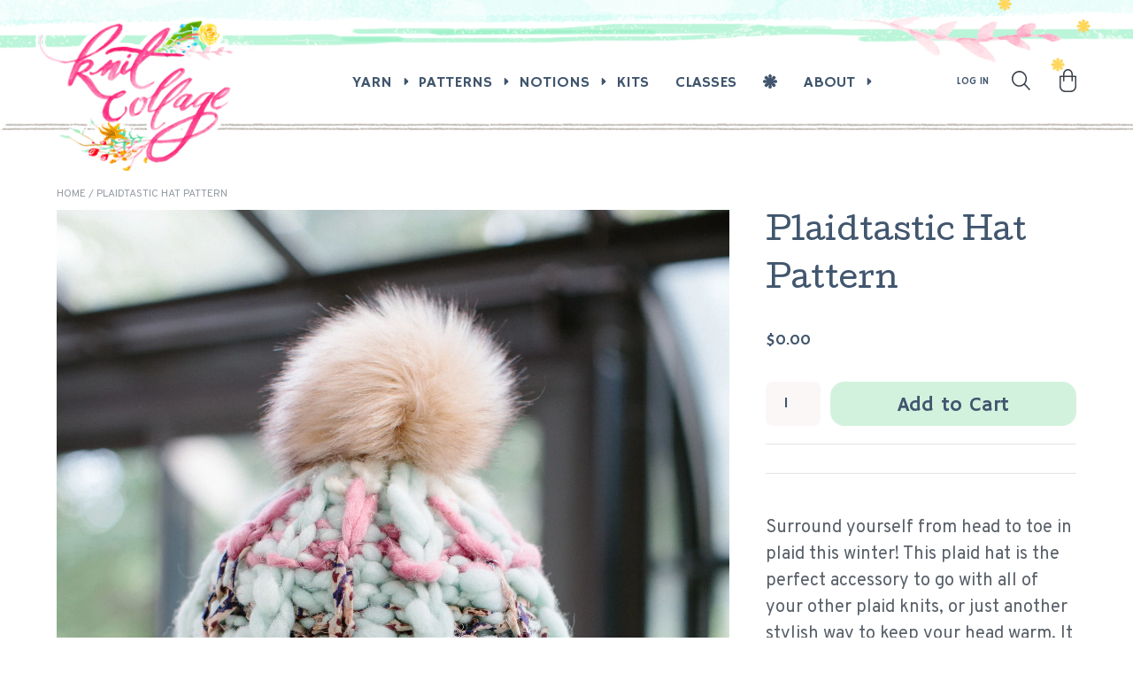

--- FILE ---
content_type: text/html; charset=utf-8
request_url: https://knitcollage.com/products/plaidtastic-hat-pattern
body_size: 34487
content:
<!doctype html>
<html lang="en">
	<head>

		<script type="application/vnd.locksmith+json" data-locksmith>{"version":"v230","locked":false,"initialized":true,"scope":"product","access_granted":true,"access_denied":false,"requires_customer":false,"manual_lock":false,"remote_lock":false,"has_timeout":false,"remote_rendered":null,"hide_resource":false,"hide_links_to_resource":false,"transparent":true,"locks":{"all":[],"opened":[]},"keys":[],"keys_signature":"556eda682b9a71e85c3427ec7fc037ef31e9d97b6b06634e4842d0fde58b5c7e","state":{"template":"product","theme":140697632819,"product":"plaidtastic-hat-pattern","collection":null,"page":null,"blog":null,"article":null,"app":null},"now":1768809326,"path":"\/products\/plaidtastic-hat-pattern","locale_root_url":"\/","canonical_url":"https:\/\/knitcollage.com\/products\/plaidtastic-hat-pattern","customer_id":null,"customer_id_signature":"556eda682b9a71e85c3427ec7fc037ef31e9d97b6b06634e4842d0fde58b5c7e","cart":null}</script><script data-locksmith>!function(){var require=undefined,reqwest=function(){function succeed(e){var t=protocolRe.exec(e.url);return t=t&&t[1]||context.location.protocol,httpsRe.test(t)?twoHundo.test(e.request.status):!!e.request.response}function handleReadyState(e,t,n){return function(){return e._aborted?n(e.request):e._timedOut?n(e.request,"Request is aborted: timeout"):void(e.request&&4==e.request[readyState]&&(e.request.onreadystatechange=noop,succeed(e)?t(e.request):n(e.request)))}}function setHeaders(e,t){var n,s=t.headers||{};s.Accept=s.Accept||defaultHeaders.accept[t.type]||defaultHeaders.accept["*"];var r="undefined"!=typeof FormData&&t.data instanceof FormData;for(n in!t.crossOrigin&&!s[requestedWith]&&(s[requestedWith]=defaultHeaders.requestedWith),!s[contentType]&&!r&&(s[contentType]=t.contentType||defaultHeaders.contentType),s)s.hasOwnProperty(n)&&"setRequestHeader"in e&&e.setRequestHeader(n,s[n])}function setCredentials(e,t){"undefined"!=typeof t.withCredentials&&"undefined"!=typeof e.withCredentials&&(e.withCredentials=!!t.withCredentials)}function generalCallback(e){lastValue=e}function urlappend(e,t){return e+(/[?]/.test(e)?"&":"?")+t}function handleJsonp(e,t,n,s){var r=uniqid++,o=e.jsonpCallback||"callback",a=e.jsonpCallbackName||reqwest.getcallbackPrefix(r),i=new RegExp("((^|[?]|&)"+o+")=([^&]+)"),l=s.match(i),c=doc.createElement("script"),u=0,d=-1!==navigator.userAgent.indexOf("MSIE 10.0");return l?"?"===l[3]?s=s.replace(i,"$1="+a):a=l[3]:s=urlappend(s,o+"="+a),context[a]=generalCallback,c.type="text/javascript",c.src=s,c.async=!0,"undefined"!=typeof c.onreadystatechange&&!d&&(c.htmlFor=c.id="_reqwest_"+r),c.onload=c.onreadystatechange=function(){if(c[readyState]&&"complete"!==c[readyState]&&"loaded"!==c[readyState]||u)return!1;c.onload=c.onreadystatechange=null,c.onclick&&c.onclick(),t(lastValue),lastValue=undefined,head.removeChild(c),u=1},head.appendChild(c),{abort:function(){c.onload=c.onreadystatechange=null,n({},"Request is aborted: timeout",{}),lastValue=undefined,head.removeChild(c),u=1}}}function getRequest(e,t){var n,s=this.o,r=(s.method||"GET").toUpperCase(),o="string"==typeof s?s:s.url,a=!1!==s.processData&&s.data&&"string"!=typeof s.data?reqwest.toQueryString(s.data):s.data||null,i=!1;return("jsonp"==s.type||"GET"==r)&&a&&(o=urlappend(o,a),a=null),"jsonp"==s.type?handleJsonp(s,e,t,o):((n=s.xhr&&s.xhr(s)||xhr(s)).open(r,o,!1!==s.async),setHeaders(n,s),setCredentials(n,s),context[xDomainRequest]&&n instanceof context[xDomainRequest]?(n.onload=e,n.onerror=t,n.onprogress=function(){},i=!0):n.onreadystatechange=handleReadyState(this,e,t),s.before&&s.before(n),i?setTimeout(function(){n.send(a)},200):n.send(a),n)}function Reqwest(e,t){this.o=e,this.fn=t,init.apply(this,arguments)}function setType(e){return null===e?undefined:e.match("json")?"json":e.match("javascript")?"js":e.match("text")?"html":e.match("xml")?"xml":void 0}function init(o,fn){function complete(e){for(o.timeout&&clearTimeout(self.timeout),self.timeout=null;0<self._completeHandlers.length;)self._completeHandlers.shift()(e)}function success(resp){var type=o.type||resp&&setType(resp.getResponseHeader("Content-Type"));resp="jsonp"!==type?self.request:resp;var filteredResponse=globalSetupOptions.dataFilter(resp.responseText,type),r=filteredResponse;try{resp.responseText=r}catch(e){}if(r)switch(type){case"json":try{resp=context.JSON?context.JSON.parse(r):eval("("+r+")")}catch(err){return error(resp,"Could not parse JSON in response",err)}break;case"js":resp=eval(r);break;case"html":resp=r;break;case"xml":resp=resp.responseXML&&resp.responseXML.parseError&&resp.responseXML.parseError.errorCode&&resp.responseXML.parseError.reason?null:resp.responseXML}for(self._responseArgs.resp=resp,self._fulfilled=!0,fn(resp),self._successHandler(resp);0<self._fulfillmentHandlers.length;)resp=self._fulfillmentHandlers.shift()(resp);complete(resp)}function timedOut(){self._timedOut=!0,self.request.abort()}function error(e,t,n){for(e=self.request,self._responseArgs.resp=e,self._responseArgs.msg=t,self._responseArgs.t=n,self._erred=!0;0<self._errorHandlers.length;)self._errorHandlers.shift()(e,t,n);complete(e)}this.url="string"==typeof o?o:o.url,this.timeout=null,this._fulfilled=!1,this._successHandler=function(){},this._fulfillmentHandlers=[],this._errorHandlers=[],this._completeHandlers=[],this._erred=!1,this._responseArgs={};var self=this;fn=fn||function(){},o.timeout&&(this.timeout=setTimeout(function(){timedOut()},o.timeout)),o.success&&(this._successHandler=function(){o.success.apply(o,arguments)}),o.error&&this._errorHandlers.push(function(){o.error.apply(o,arguments)}),o.complete&&this._completeHandlers.push(function(){o.complete.apply(o,arguments)}),this.request=getRequest.call(this,success,error)}function reqwest(e,t){return new Reqwest(e,t)}function normalize(e){return e?e.replace(/\r?\n/g,"\r\n"):""}function serial(e,t){var n,s,r,o,a=e.name,i=e.tagName.toLowerCase(),l=function(e){e&&!e.disabled&&t(a,normalize(e.attributes.value&&e.attributes.value.specified?e.value:e.text))};if(!e.disabled&&a)switch(i){case"input":/reset|button|image|file/i.test(e.type)||(n=/checkbox/i.test(e.type),s=/radio/i.test(e.type),r=e.value,(!n&&!s||e.checked)&&t(a,normalize(n&&""===r?"on":r)));break;case"textarea":t(a,normalize(e.value));break;case"select":if("select-one"===e.type.toLowerCase())l(0<=e.selectedIndex?e.options[e.selectedIndex]:null);else for(o=0;e.length&&o<e.length;o++)e.options[o].selected&&l(e.options[o])}}function eachFormElement(){var e,t,o=this,n=function(e,t){var n,s,r;for(n=0;n<t.length;n++)for(r=e[byTag](t[n]),s=0;s<r.length;s++)serial(r[s],o)};for(t=0;t<arguments.length;t++)e=arguments[t],/input|select|textarea/i.test(e.tagName)&&serial(e,o),n(e,["input","select","textarea"])}function serializeQueryString(){return reqwest.toQueryString(reqwest.serializeArray.apply(null,arguments))}function serializeHash(){var n={};return eachFormElement.apply(function(e,t){e in n?(n[e]&&!isArray(n[e])&&(n[e]=[n[e]]),n[e].push(t)):n[e]=t},arguments),n}function buildParams(e,t,n,s){var r,o,a,i=/\[\]$/;if(isArray(t))for(o=0;t&&o<t.length;o++)a=t[o],n||i.test(e)?s(e,a):buildParams(e+"["+("object"==typeof a?o:"")+"]",a,n,s);else if(t&&"[object Object]"===t.toString())for(r in t)buildParams(e+"["+r+"]",t[r],n,s);else s(e,t)}var context=this,XHR2;if("window"in context)var doc=document,byTag="getElementsByTagName",head=doc[byTag]("head")[0];else try{XHR2=require("xhr2")}catch(ex){throw new Error("Peer dependency `xhr2` required! Please npm install xhr2")}var httpsRe=/^http/,protocolRe=/(^\w+):\/\//,twoHundo=/^(20\d|1223)$/,readyState="readyState",contentType="Content-Type",requestedWith="X-Requested-With",uniqid=0,callbackPrefix="reqwest_"+ +new Date,lastValue,xmlHttpRequest="XMLHttpRequest",xDomainRequest="XDomainRequest",noop=function(){},isArray="function"==typeof Array.isArray?Array.isArray:function(e){return e instanceof Array},defaultHeaders={contentType:"application/x-www-form-urlencoded",requestedWith:xmlHttpRequest,accept:{"*":"text/javascript, text/html, application/xml, text/xml, */*",xml:"application/xml, text/xml",html:"text/html",text:"text/plain",json:"application/json, text/javascript",js:"application/javascript, text/javascript"}},xhr=function(e){if(!0!==e.crossOrigin)return context[xmlHttpRequest]?new XMLHttpRequest:XHR2?new XHR2:new ActiveXObject("Microsoft.XMLHTTP");var t=context[xmlHttpRequest]?new XMLHttpRequest:null;if(t&&"withCredentials"in t)return t;if(context[xDomainRequest])return new XDomainRequest;throw new Error("Browser does not support cross-origin requests")},globalSetupOptions={dataFilter:function(e){return e}};return Reqwest.prototype={abort:function(){this._aborted=!0,this.request.abort()},retry:function(){init.call(this,this.o,this.fn)},then:function(e,t){return e=e||function(){},t=t||function(){},this._fulfilled?this._responseArgs.resp=e(this._responseArgs.resp):this._erred?t(this._responseArgs.resp,this._responseArgs.msg,this._responseArgs.t):(this._fulfillmentHandlers.push(e),this._errorHandlers.push(t)),this},always:function(e){return this._fulfilled||this._erred?e(this._responseArgs.resp):this._completeHandlers.push(e),this},fail:function(e){return this._erred?e(this._responseArgs.resp,this._responseArgs.msg,this._responseArgs.t):this._errorHandlers.push(e),this},"catch":function(e){return this.fail(e)}},reqwest.serializeArray=function(){var n=[];return eachFormElement.apply(function(e,t){n.push({name:e,value:t})},arguments),n},reqwest.serialize=function(){if(0===arguments.length)return"";var e,t=Array.prototype.slice.call(arguments,0);return(e=t.pop())&&e.nodeType&&t.push(e)&&(e=null),e&&(e=e.type),("map"==e?serializeHash:"array"==e?reqwest.serializeArray:serializeQueryString).apply(null,t)},reqwest.toQueryString=function(e,t){var n,s,r=t||!1,o=[],a=encodeURIComponent,i=function(e,t){t="function"==typeof t?t():null==t?"":t,o[o.length]=a(e)+"="+a(t)};if(isArray(e))for(s=0;e&&s<e.length;s++)i(e[s].name,e[s].value);else for(n in e)e.hasOwnProperty(n)&&buildParams(n,e[n],r,i);return o.join("&").replace(/%20/g,"+")},reqwest.getcallbackPrefix=function(){return callbackPrefix},reqwest.compat=function(e,t){return e&&(e.type&&(e.method=e.type)&&delete e.type,e.dataType&&(e.type=e.dataType),e.jsonpCallback&&(e.jsonpCallbackName=e.jsonpCallback)&&delete e.jsonpCallback,e.jsonp&&(e.jsonpCallback=e.jsonp)),new Reqwest(e,t)},reqwest.ajaxSetup=function(e){for(var t in e=e||{})globalSetupOptions[t]=e[t]},reqwest}();
/*!
  * Reqwest! A general purpose XHR connection manager
  * license MIT (c) Dustin Diaz 2015
  * https://github.com/ded/reqwest
  */!function(){var a=window.Locksmith={},e=document.querySelector('script[type="application/vnd.locksmith+json"]'),n=e&&e.innerHTML;if(a.state={},a.util={},a.loading=!1,n)try{a.state=JSON.parse(n)}catch(u){}if(document.addEventListener&&document.querySelector){var s,r,o,t=[76,79,67,75,83,77,73,84,72,49,49],i=function(){r=t.slice(0)},l="style",c=function(e){e&&27!==e.keyCode&&"click"!==e.type||(document.removeEventListener("keydown",c),document.removeEventListener("click",c),s&&document.body.removeChild(s),s=null)};i(),document.addEventListener("keyup",function(e){if(e.keyCode===r[0]){if(clearTimeout(o),r.shift(),0<r.length)return void(o=setTimeout(i,1e3));i(),c(),(s=document.createElement("div"))[l].width="50%",s[l].maxWidth="1000px",s[l].height="85%",s[l].border="1px rgba(0, 0, 0, 0.2) solid",s[l].background="rgba(255, 255, 255, 0.99)",s[l].borderRadius="4px",s[l].position="fixed",s[l].top="50%",s[l].left="50%",s[l].transform="translateY(-50%) translateX(-50%)",s[l].boxShadow="0 2px 5px rgba(0, 0, 0, 0.3), 0 0 100vh 100vw rgba(0, 0, 0, 0.5)",s[l].zIndex="2147483645";var t=document.createElement("textarea");t.value=JSON.stringify(JSON.parse(n),null,2),t[l].border="none",t[l].display="block",t[l].boxSizing="border-box",t[l].width="100%",t[l].height="100%",t[l].background="transparent",t[l].padding="22px",t[l].fontFamily="monospace",t[l].fontSize="14px",t[l].color="#333",t[l].resize="none",t[l].outline="none",t.readOnly=!0,s.appendChild(t),document.body.appendChild(s),t.addEventListener("click",function(e){e.stopImmediatePropagation()}),t.select(),document.addEventListener("keydown",c),document.addEventListener("click",c)}})}a.isEmbedded=-1!==window.location.search.indexOf("_ab=0&_fd=0&_sc=1"),a.path=a.state.path||window.location.pathname,a.basePath=a.state.locale_root_url.concat("/apps/locksmith").replace(/^\/\//,"/"),a.reloading=!1,a.util.console=window.console||{log:function(){},error:function(){}},a.util.makeUrl=function(e,t){var n,s=a.basePath+e,r=[],o=a.cache();for(n in o)r.push(n+"="+encodeURIComponent(o[n]));for(n in t)r.push(n+"="+encodeURIComponent(t[n]));return a.state.customer_id&&(r.push("customer_id="+encodeURIComponent(a.state.customer_id)),r.push("customer_id_signature="+encodeURIComponent(a.state.customer_id_signature))),s+=(-1===s.indexOf("?")?"?":"&")+r.join("&")},a._initializeCallbacks=[],a.on=function(e,t){if("initialize"!==e)throw'Locksmith.on() currently only supports the "initialize" event';a._initializeCallbacks.push(t)},a.initializeSession=function(e){if(!a.isEmbedded){var t=!1,n=!0,s=!0;(e=e||{}).silent&&(s=n=!(t=!0)),a.ping({silent:t,spinner:n,reload:s,callback:function(){a._initializeCallbacks.forEach(function(e){e()})}})}},a.cache=function(e){var t={};try{var n=function r(e){return(document.cookie.match("(^|; )"+e+"=([^;]*)")||0)[2]};t=JSON.parse(decodeURIComponent(n("locksmith-params")||"{}"))}catch(u){}if(e){for(var s in e)t[s]=e[s];document.cookie="locksmith-params=; expires=Thu, 01 Jan 1970 00:00:00 GMT; path=/",document.cookie="locksmith-params="+encodeURIComponent(JSON.stringify(t))+"; path=/"}return t},a.cache.cart=a.state.cart,a.cache.cartLastSaved=null,a.params=a.cache(),a.util.reload=function(){a.reloading=!0;try{window.location.href=window.location.href.replace(/#.*/,"")}catch(u){a.util.console.error("Preferred reload method failed",u),window.location.reload()}},a.cache.saveCart=function(e){if(!a.cache.cart||a.cache.cart===a.cache.cartLastSaved)return e?e():null;var t=a.cache.cartLastSaved;a.cache.cartLastSaved=a.cache.cart,reqwest({url:"/cart/update.json",method:"post",type:"json",data:{attributes:{locksmith:a.cache.cart}},complete:e,error:function(e){if(a.cache.cartLastSaved=t,!a.reloading)throw e}})},a.util.spinnerHTML='<style>body{background:#FFF}@keyframes spin{from{transform:rotate(0deg)}to{transform:rotate(360deg)}}#loading{display:flex;width:100%;height:50vh;color:#777;align-items:center;justify-content:center}#loading .spinner{display:block;animation:spin 600ms linear infinite;position:relative;width:50px;height:50px}#loading .spinner-ring{stroke:currentColor;stroke-dasharray:100%;stroke-width:2px;stroke-linecap:round;fill:none}</style><div id="loading"><div class="spinner"><svg width="100%" height="100%"><svg preserveAspectRatio="xMinYMin"><circle class="spinner-ring" cx="50%" cy="50%" r="45%"></circle></svg></svg></div></div>',a.util.clobberBody=function(e){document.body.innerHTML=e},a.util.clobberDocument=function(e){e.responseText&&(e=e.responseText),document.documentElement&&document.removeChild(document.documentElement);var t=document.open("text/html","replace");t.writeln(e),t.close(),setTimeout(function(){var e=t.querySelector("[autofocus]");e&&e.focus()},100)},a.util.serializeForm=function(e){if(e&&"FORM"===e.nodeName){var t,n,s={};for(t=e.elements.length-1;0<=t;t-=1)if(""!==e.elements[t].name)switch(e.elements[t].nodeName){case"INPUT":switch(e.elements[t].type){default:case"text":case"hidden":case"password":case"button":case"reset":case"submit":s[e.elements[t].name]=e.elements[t].value;break;case"checkbox":case"radio":e.elements[t].checked&&(s[e.elements[t].name]=e.elements[t].value);break;case"file":}break;case"TEXTAREA":s[e.elements[t].name]=e.elements[t].value;break;case"SELECT":switch(e.elements[t].type){case"select-one":s[e.elements[t].name]=e.elements[t].value;break;case"select-multiple":for(n=e.elements[t].options.length-1;0<=n;n-=1)e.elements[t].options[n].selected&&(s[e.elements[t].name]=e.elements[t].options[n].value)}break;case"BUTTON":switch(e.elements[t].type){case"reset":case"submit":case"button":s[e.elements[t].name]=e.elements[t].value}}return s}},a.util.on=function(e,o,a,t){t=t||document;var i="locksmith-"+e+o,n=function(e){var t=e.target,n=e.target.parentElement,s=t.className.baseVal||t.className||"",r=n.className.baseVal||n.className||"";("string"==typeof s&&-1!==s.split(/\s+/).indexOf(o)||"string"==typeof r&&-1!==r.split(/\s+/).indexOf(o))&&!e[i]&&(e[i]=!0,a(e))};t.attachEvent?t.attachEvent(e,n):t.addEventListener(e,n,!1)},a.util.enableActions=function(e){a.util.on("click","locksmith-action",function(e){e.preventDefault();var t=e.target;t.dataset.confirmWith&&!confirm(t.dataset.confirmWith)||(t.disabled=!0,t.innerText=t.dataset.disableWith,a.post("/action",t.dataset.locksmithParams,{spinner:!1,type:"text",success:function(e){(e=JSON.parse(e.responseText)).message&&alert(e.message),a.util.reload()}}))},e)},a.util.inject=function(e,t){var n=["data","locksmith","append"];if(-1!==t.indexOf(n.join("-"))){var s=document.createElement("div");s.innerHTML=t,e.appendChild(s)}else e.innerHTML=t;var r,o,a=e.querySelectorAll("script");for(o=0;o<a.length;++o){r=a[o];var i=document.createElement("script");if(r.type&&(i.type=r.type),r.src)i.src=r.src;else{var l=document.createTextNode(r.innerHTML);i.appendChild(l)}e.appendChild(i)}var c=e.querySelector("[autofocus]");c&&c.focus()},a.post=function(e,t,n){!1!==(n=n||{}).spinner&&a.util.clobberBody(a.util.spinnerHTML);var s={};n.container===document?(s.layout=1,n.success=function(e){document.getElementById(n.container);a.util.clobberDocument(e)}):n.container&&(s.layout=0,n.success=function(e){var t=document.getElementById(n.container);a.util.inject(t,e),t.id===t.firstChild.id&&t.parentElement.replaceChild(t.firstChild,t)}),n.form_type&&(t.form_type=n.form_type),n.include_layout_classes!==undefined&&(t.include_layout_classes=n.include_layout_classes),n.lock_id!==undefined&&(t.lock_id=n.lock_id),a.loading=!0;var r=a.util.makeUrl(e,s);reqwest({url:r,method:"post",type:n.type||"html",data:t,complete:function(){a.loading=!1},error:function(e){if(!a.reloading)if("dashboard.weglot.com"!==window.location.host){if(!n.silent)throw alert("Something went wrong! Please refresh and try again."),e;console.error(e)}else console.error(e)},success:n.success||a.util.clobberDocument})},a.postResource=function(e,t){e.path=a.path,e.search=window.location.search,e.state=a.state,e.passcode&&(e.passcode=e.passcode.trim()),e.email&&(e.email=e.email.trim()),e.state.cart=a.cache.cart,e.locksmith_json=a.jsonTag,e.locksmith_json_signature=a.jsonTagSignature,a.post("/resource",e,t)},a.ping=function(e){if(!a.isEmbedded){e=e||{};a.post("/ping",{path:a.path,search:window.location.search,state:a.state},{spinner:!!e.spinner,silent:"undefined"==typeof e.silent||e.silent,type:"text",success:function(e){(e=JSON.parse(e.responseText)).messages&&0<e.messages.length&&a.showMessages(e.messages)}})}},a.timeoutMonitor=function(){var e=a.cache.cart;a.ping({callback:function(){e!==a.cache.cart||setTimeout(function(){a.timeoutMonitor()},6e4)}})},a.showMessages=function(e){var t=document.createElement("div");t.style.position="fixed",t.style.left=0,t.style.right=0,t.style.bottom="-50px",t.style.opacity=0,t.style.background="#191919",t.style.color="#ddd",t.style.transition="bottom 0.2s, opacity 0.2s",t.style.zIndex=999999,t.innerHTML="        <style>          .locksmith-ab .locksmith-b { display: none; }          .locksmith-ab.toggled .locksmith-b { display: flex; }          .locksmith-ab.toggled .locksmith-a { display: none; }          .locksmith-flex { display: flex; flex-wrap: wrap; justify-content: space-between; align-items: center; padding: 10px 20px; }          .locksmith-message + .locksmith-message { border-top: 1px #555 solid; }          .locksmith-message a { color: inherit; font-weight: bold; }          .locksmith-message a:hover { color: inherit; opacity: 0.8; }          a.locksmith-ab-toggle { font-weight: inherit; text-decoration: underline; }          .locksmith-text { flex-grow: 1; }          .locksmith-cta { flex-grow: 0; text-align: right; }          .locksmith-cta button { transform: scale(0.8); transform-origin: left; }          .locksmith-cta > * { display: block; }          .locksmith-cta > * + * { margin-top: 10px; }          .locksmith-message a.locksmith-close { flex-grow: 0; text-decoration: none; margin-left: 15px; font-size: 30px; font-family: monospace; display: block; padding: 2px 10px; }                    @media screen and (max-width: 600px) {            .locksmith-wide-only { display: none !important; }            .locksmith-flex { padding: 0 15px; }            .locksmith-flex > * { margin-top: 5px; margin-bottom: 5px; }            .locksmith-cta { text-align: left; }          }                    @media screen and (min-width: 601px) {            .locksmith-narrow-only { display: none !important; }          }        </style>      "+e.map(function(e){return'<div class="locksmith-message">'+e+"</div>"}).join(""),document.body.appendChild(t),document.body.style.position="relative",document.body.parentElement.style.paddingBottom=t.offsetHeight+"px",setTimeout(function(){t.style.bottom=0,t.style.opacity=1},50),a.util.on("click","locksmith-ab-toggle",function(e){e.preventDefault();for(var t=e.target.parentElement;-1===t.className.split(" ").indexOf("locksmith-ab");)t=t.parentElement;-1!==t.className.split(" ").indexOf("toggled")?t.className=t.className.replace("toggled",""):t.className=t.className+" toggled"}),a.util.enableActions(t)}}()}();</script>
      <script data-locksmith>Locksmith.cache.cart=null</script>

  <script data-locksmith>Locksmith.jsonTag="{\"version\":\"v230\",\"locked\":false,\"initialized\":true,\"scope\":\"product\",\"access_granted\":true,\"access_denied\":false,\"requires_customer\":false,\"manual_lock\":false,\"remote_lock\":false,\"has_timeout\":false,\"remote_rendered\":null,\"hide_resource\":false,\"hide_links_to_resource\":false,\"transparent\":true,\"locks\":{\"all\":[],\"opened\":[]},\"keys\":[],\"keys_signature\":\"556eda682b9a71e85c3427ec7fc037ef31e9d97b6b06634e4842d0fde58b5c7e\",\"state\":{\"template\":\"product\",\"theme\":140697632819,\"product\":\"plaidtastic-hat-pattern\",\"collection\":null,\"page\":null,\"blog\":null,\"article\":null,\"app\":null},\"now\":1768809326,\"path\":\"\\\/products\\\/plaidtastic-hat-pattern\",\"locale_root_url\":\"\\\/\",\"canonical_url\":\"https:\\\/\\\/knitcollage.com\\\/products\\\/plaidtastic-hat-pattern\",\"customer_id\":null,\"customer_id_signature\":\"556eda682b9a71e85c3427ec7fc037ef31e9d97b6b06634e4842d0fde58b5c7e\",\"cart\":null}";Locksmith.jsonTagSignature="3caf1bde198bf27137addcbbb29ec06042481f7f62e502cdaa7d87ec95b70bf4"</script>
		<meta charset="utf-8"><meta name="description" content="Surround yourself from head to toe in plaid this winter! This plaid hat is the perfect accessory to go with all of your other plaid knits, or just another stylish way to keep your head warm. It can be made using a Mini skein sampler kit or any leftover yarns. It is easy to make and works up quick! Perfect for quick kni">
<meta name="viewport" content="width=device-width, initial-scale=1.0">
		<meta name="theme-color" content="#FF3288">

		<link rel="canonical" href="https://knitcollage.com/products/plaidtastic-hat-pattern" />
		<link rel="shortcut icon" href="//knitcollage.com/cdn/shop/files/favicon.png?v=1756174542&width=64" type="image/png" />

		
			<title>Plaidtastic Hat Pattern &ndash; Knit Collage</title>
		

		
		<link href="//knitcollage.com/cdn/shop/t/65/assets/styles.css?v=161268658921363118931767812104" rel="stylesheet" type="text/css" media="all" />
		<link rel="preconnect" href="https://fonts.googleapis.com">
		<link rel="preconnect" href="https://fonts.gstatic.com" crossorigin>
		<link href="https://fonts.googleapis.com/css2?family=Cedarville+Cursive&family=Cutive&family=Hammersmith+One&family=Overpass:ital,wght@0,100..900;1,100..900&display=swap" rel="stylesheet">
		<link href="//knitcollage.com/cdn/shop/t/65/assets/lightbox.css?v=113686884999417726031767812104" rel="stylesheet" type="text/css" media="all" />

		
		<script src="//ajax.googleapis.com/ajax/libs/jquery/1.9.1/jquery.min.js" type="text/javascript"></script>

		

<meta property="og:site_name" content="Knit Collage">
<meta property="og:url" content="https://knitcollage.com/products/plaidtastic-hat-pattern"><meta property="og:title" content="Plaidtastic Hat Pattern">
<meta property="og:type" content="product">
<meta property="og:description" content="Surround yourself from head to toe in plaid this winter! This plaid hat is the perfect accessory to go with all of your other plaid knits, or just another stylish way to keep your head warm. It can be made using a Mini skein sampler kit or any leftover yarns. It is easy to make and works up quick! Perfect for quick kni">
<meta property="og:image" content="http://knitcollage.com/cdn/shop/products/PlaidtasticHat.jpg?v=1607722978">
<meta property="og:image:secure_url" content="https://knitcollage.com/cdn/shop/products/PlaidtasticHat.jpg?v=1607722978">
<meta property="og:image:width" content="2400">
  <meta property="og:image:height" content="3600"><meta property="og:price:amount" content="0.00">
<meta property="og:price:currency" content="USD">
<script type="application/ld+json">
  {
    "@context": "http://schema.org",
    "@type": "Organization",
    "name": "Knit Collage",
    "url": "https:\/\/knitcollage.com",
    "headline": "Plaidtastic Hat Pattern",
    "image": "https:files\/logo_ddcc9a0f-913d-42fd-b37b-2191177205f3.png",
    "description": "Knit Collage creates vibrant handspun yarns that reflect our happy approach to the world. We hope to create beautiful yarns that inspire your creative spirit.",
    "logo": {
      "@type": "ImageObject",
      "url": "https:files\/logo_ddcc9a0f-913d-42fd-b37b-2191177205f3.png"
    },
    "sameAs": [
      "https:\/\/instagram.com\/knitcollage",
      "https:\/\/www.facebook.com\/pages\/Knit-Collage\/167803149945617"
    ]
  }
</script>

		<script>window.performance && window.performance.mark && window.performance.mark('shopify.content_for_header.start');</script><meta name="google-site-verification" content="zCyUf7dLCvAeAXkE4gOTJ6z5og2Fh-T6krxdFTaDQbc">
<meta id="shopify-digital-wallet" name="shopify-digital-wallet" content="/2131462/digital_wallets/dialog">
<meta name="shopify-checkout-api-token" content="4cbbb024ef8fd9cce5adb31e6d62c6c4">
<meta id="in-context-paypal-metadata" data-shop-id="2131462" data-venmo-supported="false" data-environment="production" data-locale="en_US" data-paypal-v4="true" data-currency="USD">
<link rel="alternate" type="application/json+oembed" href="https://knitcollage.com/products/plaidtastic-hat-pattern.oembed">
<script async="async" src="/checkouts/internal/preloads.js?locale=en-US"></script>
<link rel="preconnect" href="https://shop.app" crossorigin="anonymous">
<script async="async" src="https://shop.app/checkouts/internal/preloads.js?locale=en-US&shop_id=2131462" crossorigin="anonymous"></script>
<script id="shopify-features" type="application/json">{"accessToken":"4cbbb024ef8fd9cce5adb31e6d62c6c4","betas":["rich-media-storefront-analytics"],"domain":"knitcollage.com","predictiveSearch":true,"shopId":2131462,"locale":"en"}</script>
<script>var Shopify = Shopify || {};
Shopify.shop = "knit-collage.myshopify.com";
Shopify.locale = "en";
Shopify.currency = {"active":"USD","rate":"1.0"};
Shopify.country = "US";
Shopify.theme = {"name":"Knit Collage (Jan 7)","id":140697632819,"schema_name":"Knit Collage","schema_version":"August 2025","theme_store_id":null,"role":"main"};
Shopify.theme.handle = "null";
Shopify.theme.style = {"id":null,"handle":null};
Shopify.cdnHost = "knitcollage.com/cdn";
Shopify.routes = Shopify.routes || {};
Shopify.routes.root = "/";</script>
<script type="module">!function(o){(o.Shopify=o.Shopify||{}).modules=!0}(window);</script>
<script>!function(o){function n(){var o=[];function n(){o.push(Array.prototype.slice.apply(arguments))}return n.q=o,n}var t=o.Shopify=o.Shopify||{};t.loadFeatures=n(),t.autoloadFeatures=n()}(window);</script>
<script>
  window.ShopifyPay = window.ShopifyPay || {};
  window.ShopifyPay.apiHost = "shop.app\/pay";
  window.ShopifyPay.redirectState = null;
</script>
<script id="shop-js-analytics" type="application/json">{"pageType":"product"}</script>
<script defer="defer" async type="module" src="//knitcollage.com/cdn/shopifycloud/shop-js/modules/v2/client.init-shop-cart-sync_C5BV16lS.en.esm.js"></script>
<script defer="defer" async type="module" src="//knitcollage.com/cdn/shopifycloud/shop-js/modules/v2/chunk.common_CygWptCX.esm.js"></script>
<script type="module">
  await import("//knitcollage.com/cdn/shopifycloud/shop-js/modules/v2/client.init-shop-cart-sync_C5BV16lS.en.esm.js");
await import("//knitcollage.com/cdn/shopifycloud/shop-js/modules/v2/chunk.common_CygWptCX.esm.js");

  window.Shopify.SignInWithShop?.initShopCartSync?.({"fedCMEnabled":true,"windoidEnabled":true});

</script>
<script defer="defer" async type="module" src="//knitcollage.com/cdn/shopifycloud/shop-js/modules/v2/client.payment-terms_CZxnsJam.en.esm.js"></script>
<script defer="defer" async type="module" src="//knitcollage.com/cdn/shopifycloud/shop-js/modules/v2/chunk.common_CygWptCX.esm.js"></script>
<script defer="defer" async type="module" src="//knitcollage.com/cdn/shopifycloud/shop-js/modules/v2/chunk.modal_D71HUcav.esm.js"></script>
<script type="module">
  await import("//knitcollage.com/cdn/shopifycloud/shop-js/modules/v2/client.payment-terms_CZxnsJam.en.esm.js");
await import("//knitcollage.com/cdn/shopifycloud/shop-js/modules/v2/chunk.common_CygWptCX.esm.js");
await import("//knitcollage.com/cdn/shopifycloud/shop-js/modules/v2/chunk.modal_D71HUcav.esm.js");

  
</script>
<script>
  window.Shopify = window.Shopify || {};
  if (!window.Shopify.featureAssets) window.Shopify.featureAssets = {};
  window.Shopify.featureAssets['shop-js'] = {"shop-cart-sync":["modules/v2/client.shop-cart-sync_ZFArdW7E.en.esm.js","modules/v2/chunk.common_CygWptCX.esm.js"],"init-fed-cm":["modules/v2/client.init-fed-cm_CmiC4vf6.en.esm.js","modules/v2/chunk.common_CygWptCX.esm.js"],"shop-button":["modules/v2/client.shop-button_tlx5R9nI.en.esm.js","modules/v2/chunk.common_CygWptCX.esm.js"],"shop-cash-offers":["modules/v2/client.shop-cash-offers_DOA2yAJr.en.esm.js","modules/v2/chunk.common_CygWptCX.esm.js","modules/v2/chunk.modal_D71HUcav.esm.js"],"init-windoid":["modules/v2/client.init-windoid_sURxWdc1.en.esm.js","modules/v2/chunk.common_CygWptCX.esm.js"],"shop-toast-manager":["modules/v2/client.shop-toast-manager_ClPi3nE9.en.esm.js","modules/v2/chunk.common_CygWptCX.esm.js"],"init-shop-email-lookup-coordinator":["modules/v2/client.init-shop-email-lookup-coordinator_B8hsDcYM.en.esm.js","modules/v2/chunk.common_CygWptCX.esm.js"],"init-shop-cart-sync":["modules/v2/client.init-shop-cart-sync_C5BV16lS.en.esm.js","modules/v2/chunk.common_CygWptCX.esm.js"],"avatar":["modules/v2/client.avatar_BTnouDA3.en.esm.js"],"pay-button":["modules/v2/client.pay-button_FdsNuTd3.en.esm.js","modules/v2/chunk.common_CygWptCX.esm.js"],"init-customer-accounts":["modules/v2/client.init-customer-accounts_DxDtT_ad.en.esm.js","modules/v2/client.shop-login-button_C5VAVYt1.en.esm.js","modules/v2/chunk.common_CygWptCX.esm.js","modules/v2/chunk.modal_D71HUcav.esm.js"],"init-shop-for-new-customer-accounts":["modules/v2/client.init-shop-for-new-customer-accounts_ChsxoAhi.en.esm.js","modules/v2/client.shop-login-button_C5VAVYt1.en.esm.js","modules/v2/chunk.common_CygWptCX.esm.js","modules/v2/chunk.modal_D71HUcav.esm.js"],"shop-login-button":["modules/v2/client.shop-login-button_C5VAVYt1.en.esm.js","modules/v2/chunk.common_CygWptCX.esm.js","modules/v2/chunk.modal_D71HUcav.esm.js"],"init-customer-accounts-sign-up":["modules/v2/client.init-customer-accounts-sign-up_CPSyQ0Tj.en.esm.js","modules/v2/client.shop-login-button_C5VAVYt1.en.esm.js","modules/v2/chunk.common_CygWptCX.esm.js","modules/v2/chunk.modal_D71HUcav.esm.js"],"shop-follow-button":["modules/v2/client.shop-follow-button_Cva4Ekp9.en.esm.js","modules/v2/chunk.common_CygWptCX.esm.js","modules/v2/chunk.modal_D71HUcav.esm.js"],"checkout-modal":["modules/v2/client.checkout-modal_BPM8l0SH.en.esm.js","modules/v2/chunk.common_CygWptCX.esm.js","modules/v2/chunk.modal_D71HUcav.esm.js"],"lead-capture":["modules/v2/client.lead-capture_Bi8yE_yS.en.esm.js","modules/v2/chunk.common_CygWptCX.esm.js","modules/v2/chunk.modal_D71HUcav.esm.js"],"shop-login":["modules/v2/client.shop-login_D6lNrXab.en.esm.js","modules/v2/chunk.common_CygWptCX.esm.js","modules/v2/chunk.modal_D71HUcav.esm.js"],"payment-terms":["modules/v2/client.payment-terms_CZxnsJam.en.esm.js","modules/v2/chunk.common_CygWptCX.esm.js","modules/v2/chunk.modal_D71HUcav.esm.js"]};
</script>
<script>(function() {
  var isLoaded = false;
  function asyncLoad() {
    if (isLoaded) return;
    isLoaded = true;
    var urls = ["https:\/\/www.shoutout.global\/js\/shoutout_theme.js?shop=knit-collage.myshopify.com","https:\/\/www.shoutout.global\/js\/shoutout_cart.js?shop=knit-collage.myshopify.com","https:\/\/chimpstatic.com\/mcjs-connected\/js\/users\/f217436e57320708953b6fbfd\/e7363b7582f9b640f666b8087.js?shop=knit-collage.myshopify.com"];
    for (var i = 0; i < urls.length; i++) {
      var s = document.createElement('script');
      s.type = 'text/javascript';
      s.async = true;
      s.src = urls[i];
      var x = document.getElementsByTagName('script')[0];
      x.parentNode.insertBefore(s, x);
    }
  };
  if(window.attachEvent) {
    window.attachEvent('onload', asyncLoad);
  } else {
    window.addEventListener('load', asyncLoad, false);
  }
})();</script>
<script id="__st">var __st={"a":2131462,"offset":-18000,"reqid":"76085deb-f753-4674-a271-78a4258c90ae-1768809326","pageurl":"knitcollage.com\/products\/plaidtastic-hat-pattern","u":"12382c226690","p":"product","rtyp":"product","rid":4730651017267};</script>
<script>window.ShopifyPaypalV4VisibilityTracking = true;</script>
<script id="captcha-bootstrap">!function(){'use strict';const t='contact',e='account',n='new_comment',o=[[t,t],['blogs',n],['comments',n],[t,'customer']],c=[[e,'customer_login'],[e,'guest_login'],[e,'recover_customer_password'],[e,'create_customer']],r=t=>t.map((([t,e])=>`form[action*='/${t}']:not([data-nocaptcha='true']) input[name='form_type'][value='${e}']`)).join(','),a=t=>()=>t?[...document.querySelectorAll(t)].map((t=>t.form)):[];function s(){const t=[...o],e=r(t);return a(e)}const i='password',u='form_key',d=['recaptcha-v3-token','g-recaptcha-response','h-captcha-response',i],f=()=>{try{return window.sessionStorage}catch{return}},m='__shopify_v',_=t=>t.elements[u];function p(t,e,n=!1){try{const o=window.sessionStorage,c=JSON.parse(o.getItem(e)),{data:r}=function(t){const{data:e,action:n}=t;return t[m]||n?{data:e,action:n}:{data:t,action:n}}(c);for(const[e,n]of Object.entries(r))t.elements[e]&&(t.elements[e].value=n);n&&o.removeItem(e)}catch(o){console.error('form repopulation failed',{error:o})}}const l='form_type',E='cptcha';function T(t){t.dataset[E]=!0}const w=window,h=w.document,L='Shopify',v='ce_forms',y='captcha';let A=!1;((t,e)=>{const n=(g='f06e6c50-85a8-45c8-87d0-21a2b65856fe',I='https://cdn.shopify.com/shopifycloud/storefront-forms-hcaptcha/ce_storefront_forms_captcha_hcaptcha.v1.5.2.iife.js',D={infoText:'Protected by hCaptcha',privacyText:'Privacy',termsText:'Terms'},(t,e,n)=>{const o=w[L][v],c=o.bindForm;if(c)return c(t,g,e,D).then(n);var r;o.q.push([[t,g,e,D],n]),r=I,A||(h.body.append(Object.assign(h.createElement('script'),{id:'captcha-provider',async:!0,src:r})),A=!0)});var g,I,D;w[L]=w[L]||{},w[L][v]=w[L][v]||{},w[L][v].q=[],w[L][y]=w[L][y]||{},w[L][y].protect=function(t,e){n(t,void 0,e),T(t)},Object.freeze(w[L][y]),function(t,e,n,w,h,L){const[v,y,A,g]=function(t,e,n){const i=e?o:[],u=t?c:[],d=[...i,...u],f=r(d),m=r(i),_=r(d.filter((([t,e])=>n.includes(e))));return[a(f),a(m),a(_),s()]}(w,h,L),I=t=>{const e=t.target;return e instanceof HTMLFormElement?e:e&&e.form},D=t=>v().includes(t);t.addEventListener('submit',(t=>{const e=I(t);if(!e)return;const n=D(e)&&!e.dataset.hcaptchaBound&&!e.dataset.recaptchaBound,o=_(e),c=g().includes(e)&&(!o||!o.value);(n||c)&&t.preventDefault(),c&&!n&&(function(t){try{if(!f())return;!function(t){const e=f();if(!e)return;const n=_(t);if(!n)return;const o=n.value;o&&e.removeItem(o)}(t);const e=Array.from(Array(32),(()=>Math.random().toString(36)[2])).join('');!function(t,e){_(t)||t.append(Object.assign(document.createElement('input'),{type:'hidden',name:u})),t.elements[u].value=e}(t,e),function(t,e){const n=f();if(!n)return;const o=[...t.querySelectorAll(`input[type='${i}']`)].map((({name:t})=>t)),c=[...d,...o],r={};for(const[a,s]of new FormData(t).entries())c.includes(a)||(r[a]=s);n.setItem(e,JSON.stringify({[m]:1,action:t.action,data:r}))}(t,e)}catch(e){console.error('failed to persist form',e)}}(e),e.submit())}));const S=(t,e)=>{t&&!t.dataset[E]&&(n(t,e.some((e=>e===t))),T(t))};for(const o of['focusin','change'])t.addEventListener(o,(t=>{const e=I(t);D(e)&&S(e,y())}));const B=e.get('form_key'),M=e.get(l),P=B&&M;t.addEventListener('DOMContentLoaded',(()=>{const t=y();if(P)for(const e of t)e.elements[l].value===M&&p(e,B);[...new Set([...A(),...v().filter((t=>'true'===t.dataset.shopifyCaptcha))])].forEach((e=>S(e,t)))}))}(h,new URLSearchParams(w.location.search),n,t,e,['guest_login'])})(!0,!0)}();</script>
<script integrity="sha256-4kQ18oKyAcykRKYeNunJcIwy7WH5gtpwJnB7kiuLZ1E=" data-source-attribution="shopify.loadfeatures" defer="defer" src="//knitcollage.com/cdn/shopifycloud/storefront/assets/storefront/load_feature-a0a9edcb.js" crossorigin="anonymous"></script>
<script crossorigin="anonymous" defer="defer" src="//knitcollage.com/cdn/shopifycloud/storefront/assets/shopify_pay/storefront-65b4c6d7.js?v=20250812"></script>
<script data-source-attribution="shopify.dynamic_checkout.dynamic.init">var Shopify=Shopify||{};Shopify.PaymentButton=Shopify.PaymentButton||{isStorefrontPortableWallets:!0,init:function(){window.Shopify.PaymentButton.init=function(){};var t=document.createElement("script");t.src="https://knitcollage.com/cdn/shopifycloud/portable-wallets/latest/portable-wallets.en.js",t.type="module",document.head.appendChild(t)}};
</script>
<script data-source-attribution="shopify.dynamic_checkout.buyer_consent">
  function portableWalletsHideBuyerConsent(e){var t=document.getElementById("shopify-buyer-consent"),n=document.getElementById("shopify-subscription-policy-button");t&&n&&(t.classList.add("hidden"),t.setAttribute("aria-hidden","true"),n.removeEventListener("click",e))}function portableWalletsShowBuyerConsent(e){var t=document.getElementById("shopify-buyer-consent"),n=document.getElementById("shopify-subscription-policy-button");t&&n&&(t.classList.remove("hidden"),t.removeAttribute("aria-hidden"),n.addEventListener("click",e))}window.Shopify?.PaymentButton&&(window.Shopify.PaymentButton.hideBuyerConsent=portableWalletsHideBuyerConsent,window.Shopify.PaymentButton.showBuyerConsent=portableWalletsShowBuyerConsent);
</script>
<script data-source-attribution="shopify.dynamic_checkout.cart.bootstrap">document.addEventListener("DOMContentLoaded",(function(){function t(){return document.querySelector("shopify-accelerated-checkout-cart, shopify-accelerated-checkout")}if(t())Shopify.PaymentButton.init();else{new MutationObserver((function(e,n){t()&&(Shopify.PaymentButton.init(),n.disconnect())})).observe(document.body,{childList:!0,subtree:!0})}}));
</script>
<link id="shopify-accelerated-checkout-styles" rel="stylesheet" media="screen" href="https://knitcollage.com/cdn/shopifycloud/portable-wallets/latest/accelerated-checkout-backwards-compat.css" crossorigin="anonymous">
<style id="shopify-accelerated-checkout-cart">
        #shopify-buyer-consent {
  margin-top: 1em;
  display: inline-block;
  width: 100%;
}

#shopify-buyer-consent.hidden {
  display: none;
}

#shopify-subscription-policy-button {
  background: none;
  border: none;
  padding: 0;
  text-decoration: underline;
  font-size: inherit;
  cursor: pointer;
}

#shopify-subscription-policy-button::before {
  box-shadow: none;
}

      </style>
<script id="sections-script" data-sections="theme_header_knitcollage,theme_footer" defer="defer" src="//knitcollage.com/cdn/shop/t/65/compiled_assets/scripts.js?13197"></script>
<script>window.performance && window.performance.mark && window.performance.mark('shopify.content_for_header.end');</script>

		<?xml version="1.0" encoding="UTF-8"?>

		
		
			<link href="//knitcollage.com/cdn/shop/t/65/assets/slick.min.css?v=17019237917566670991767811989" rel="stylesheet" type="text/css" media="all" />
		

		

		
		
			
				<link rel="prefetch" href="//knitcollage.com/cdn/shop/products/PlaidtasticHat.jpg?v=1607722978&width=1518">
			
				<link rel="prefetch" href="//knitcollage.com/cdn/shop/files/PlaidtasticHat3.jpg?v=1718070856&width=1518">
			
				<link rel="prefetch" href="//knitcollage.com/cdn/shop/files/PlaidtasticHat4.jpg?v=1718070856&width=1518">
			
				<link rel="prefetch" href="//knitcollage.com/cdn/shop/files/PlaidtasticHat2.jpg?v=1718070856&width=1518">
			
		
		
	<link href="https://monorail-edge.shopifysvc.com" rel="dns-prefetch">
<script>(function(){if ("sendBeacon" in navigator && "performance" in window) {try {var session_token_from_headers = performance.getEntriesByType('navigation')[0].serverTiming.find(x => x.name == '_s').description;} catch {var session_token_from_headers = undefined;}var session_cookie_matches = document.cookie.match(/_shopify_s=([^;]*)/);var session_token_from_cookie = session_cookie_matches && session_cookie_matches.length === 2 ? session_cookie_matches[1] : "";var session_token = session_token_from_headers || session_token_from_cookie || "";function handle_abandonment_event(e) {var entries = performance.getEntries().filter(function(entry) {return /monorail-edge.shopifysvc.com/.test(entry.name);});if (!window.abandonment_tracked && entries.length === 0) {window.abandonment_tracked = true;var currentMs = Date.now();var navigation_start = performance.timing.navigationStart;var payload = {shop_id: 2131462,url: window.location.href,navigation_start,duration: currentMs - navigation_start,session_token,page_type: "product"};window.navigator.sendBeacon("https://monorail-edge.shopifysvc.com/v1/produce", JSON.stringify({schema_id: "online_store_buyer_site_abandonment/1.1",payload: payload,metadata: {event_created_at_ms: currentMs,event_sent_at_ms: currentMs}}));}}window.addEventListener('pagehide', handle_abandonment_event);}}());</script>
<script id="web-pixels-manager-setup">(function e(e,d,r,n,o){if(void 0===o&&(o={}),!Boolean(null===(a=null===(i=window.Shopify)||void 0===i?void 0:i.analytics)||void 0===a?void 0:a.replayQueue)){var i,a;window.Shopify=window.Shopify||{};var t=window.Shopify;t.analytics=t.analytics||{};var s=t.analytics;s.replayQueue=[],s.publish=function(e,d,r){return s.replayQueue.push([e,d,r]),!0};try{self.performance.mark("wpm:start")}catch(e){}var l=function(){var e={modern:/Edge?\/(1{2}[4-9]|1[2-9]\d|[2-9]\d{2}|\d{4,})\.\d+(\.\d+|)|Firefox\/(1{2}[4-9]|1[2-9]\d|[2-9]\d{2}|\d{4,})\.\d+(\.\d+|)|Chrom(ium|e)\/(9{2}|\d{3,})\.\d+(\.\d+|)|(Maci|X1{2}).+ Version\/(15\.\d+|(1[6-9]|[2-9]\d|\d{3,})\.\d+)([,.]\d+|)( \(\w+\)|)( Mobile\/\w+|) Safari\/|Chrome.+OPR\/(9{2}|\d{3,})\.\d+\.\d+|(CPU[ +]OS|iPhone[ +]OS|CPU[ +]iPhone|CPU IPhone OS|CPU iPad OS)[ +]+(15[._]\d+|(1[6-9]|[2-9]\d|\d{3,})[._]\d+)([._]\d+|)|Android:?[ /-](13[3-9]|1[4-9]\d|[2-9]\d{2}|\d{4,})(\.\d+|)(\.\d+|)|Android.+Firefox\/(13[5-9]|1[4-9]\d|[2-9]\d{2}|\d{4,})\.\d+(\.\d+|)|Android.+Chrom(ium|e)\/(13[3-9]|1[4-9]\d|[2-9]\d{2}|\d{4,})\.\d+(\.\d+|)|SamsungBrowser\/([2-9]\d|\d{3,})\.\d+/,legacy:/Edge?\/(1[6-9]|[2-9]\d|\d{3,})\.\d+(\.\d+|)|Firefox\/(5[4-9]|[6-9]\d|\d{3,})\.\d+(\.\d+|)|Chrom(ium|e)\/(5[1-9]|[6-9]\d|\d{3,})\.\d+(\.\d+|)([\d.]+$|.*Safari\/(?![\d.]+ Edge\/[\d.]+$))|(Maci|X1{2}).+ Version\/(10\.\d+|(1[1-9]|[2-9]\d|\d{3,})\.\d+)([,.]\d+|)( \(\w+\)|)( Mobile\/\w+|) Safari\/|Chrome.+OPR\/(3[89]|[4-9]\d|\d{3,})\.\d+\.\d+|(CPU[ +]OS|iPhone[ +]OS|CPU[ +]iPhone|CPU IPhone OS|CPU iPad OS)[ +]+(10[._]\d+|(1[1-9]|[2-9]\d|\d{3,})[._]\d+)([._]\d+|)|Android:?[ /-](13[3-9]|1[4-9]\d|[2-9]\d{2}|\d{4,})(\.\d+|)(\.\d+|)|Mobile Safari.+OPR\/([89]\d|\d{3,})\.\d+\.\d+|Android.+Firefox\/(13[5-9]|1[4-9]\d|[2-9]\d{2}|\d{4,})\.\d+(\.\d+|)|Android.+Chrom(ium|e)\/(13[3-9]|1[4-9]\d|[2-9]\d{2}|\d{4,})\.\d+(\.\d+|)|Android.+(UC? ?Browser|UCWEB|U3)[ /]?(15\.([5-9]|\d{2,})|(1[6-9]|[2-9]\d|\d{3,})\.\d+)\.\d+|SamsungBrowser\/(5\.\d+|([6-9]|\d{2,})\.\d+)|Android.+MQ{2}Browser\/(14(\.(9|\d{2,})|)|(1[5-9]|[2-9]\d|\d{3,})(\.\d+|))(\.\d+|)|K[Aa][Ii]OS\/(3\.\d+|([4-9]|\d{2,})\.\d+)(\.\d+|)/},d=e.modern,r=e.legacy,n=navigator.userAgent;return n.match(d)?"modern":n.match(r)?"legacy":"unknown"}(),u="modern"===l?"modern":"legacy",c=(null!=n?n:{modern:"",legacy:""})[u],f=function(e){return[e.baseUrl,"/wpm","/b",e.hashVersion,"modern"===e.buildTarget?"m":"l",".js"].join("")}({baseUrl:d,hashVersion:r,buildTarget:u}),m=function(e){var d=e.version,r=e.bundleTarget,n=e.surface,o=e.pageUrl,i=e.monorailEndpoint;return{emit:function(e){var a=e.status,t=e.errorMsg,s=(new Date).getTime(),l=JSON.stringify({metadata:{event_sent_at_ms:s},events:[{schema_id:"web_pixels_manager_load/3.1",payload:{version:d,bundle_target:r,page_url:o,status:a,surface:n,error_msg:t},metadata:{event_created_at_ms:s}}]});if(!i)return console&&console.warn&&console.warn("[Web Pixels Manager] No Monorail endpoint provided, skipping logging."),!1;try{return self.navigator.sendBeacon.bind(self.navigator)(i,l)}catch(e){}var u=new XMLHttpRequest;try{return u.open("POST",i,!0),u.setRequestHeader("Content-Type","text/plain"),u.send(l),!0}catch(e){return console&&console.warn&&console.warn("[Web Pixels Manager] Got an unhandled error while logging to Monorail."),!1}}}}({version:r,bundleTarget:l,surface:e.surface,pageUrl:self.location.href,monorailEndpoint:e.monorailEndpoint});try{o.browserTarget=l,function(e){var d=e.src,r=e.async,n=void 0===r||r,o=e.onload,i=e.onerror,a=e.sri,t=e.scriptDataAttributes,s=void 0===t?{}:t,l=document.createElement("script"),u=document.querySelector("head"),c=document.querySelector("body");if(l.async=n,l.src=d,a&&(l.integrity=a,l.crossOrigin="anonymous"),s)for(var f in s)if(Object.prototype.hasOwnProperty.call(s,f))try{l.dataset[f]=s[f]}catch(e){}if(o&&l.addEventListener("load",o),i&&l.addEventListener("error",i),u)u.appendChild(l);else{if(!c)throw new Error("Did not find a head or body element to append the script");c.appendChild(l)}}({src:f,async:!0,onload:function(){if(!function(){var e,d;return Boolean(null===(d=null===(e=window.Shopify)||void 0===e?void 0:e.analytics)||void 0===d?void 0:d.initialized)}()){var d=window.webPixelsManager.init(e)||void 0;if(d){var r=window.Shopify.analytics;r.replayQueue.forEach((function(e){var r=e[0],n=e[1],o=e[2];d.publishCustomEvent(r,n,o)})),r.replayQueue=[],r.publish=d.publishCustomEvent,r.visitor=d.visitor,r.initialized=!0}}},onerror:function(){return m.emit({status:"failed",errorMsg:"".concat(f," has failed to load")})},sri:function(e){var d=/^sha384-[A-Za-z0-9+/=]+$/;return"string"==typeof e&&d.test(e)}(c)?c:"",scriptDataAttributes:o}),m.emit({status:"loading"})}catch(e){m.emit({status:"failed",errorMsg:(null==e?void 0:e.message)||"Unknown error"})}}})({shopId: 2131462,storefrontBaseUrl: "https://knitcollage.com",extensionsBaseUrl: "https://extensions.shopifycdn.com/cdn/shopifycloud/web-pixels-manager",monorailEndpoint: "https://monorail-edge.shopifysvc.com/unstable/produce_batch",surface: "storefront-renderer",enabledBetaFlags: ["2dca8a86"],webPixelsConfigList: [{"id":"1008631859","configuration":"{\"accountID\":\"knit-collage\"}","eventPayloadVersion":"v1","runtimeContext":"STRICT","scriptVersion":"5503eca56790d6863e31590c8c364ee3","type":"APP","apiClientId":12388204545,"privacyPurposes":["ANALYTICS","MARKETING","SALE_OF_DATA"],"dataSharingAdjustments":{"protectedCustomerApprovalScopes":["read_customer_email","read_customer_name","read_customer_personal_data","read_customer_phone"]}},{"id":"304971827","configuration":"{\"config\":\"{\\\"pixel_id\\\":\\\"G-LBK78EWLXM\\\",\\\"target_country\\\":\\\"US\\\",\\\"gtag_events\\\":[{\\\"type\\\":\\\"search\\\",\\\"action_label\\\":[\\\"G-LBK78EWLXM\\\",\\\"AW-11094011616\\\/Hrs-CPiaxIwYEODdhKop\\\"]},{\\\"type\\\":\\\"begin_checkout\\\",\\\"action_label\\\":[\\\"G-LBK78EWLXM\\\",\\\"AW-11094011616\\\/acCLCPWaxIwYEODdhKop\\\"]},{\\\"type\\\":\\\"view_item\\\",\\\"action_label\\\":[\\\"G-LBK78EWLXM\\\",\\\"AW-11094011616\\\/RwjTCO-axIwYEODdhKop\\\",\\\"MC-VVH8N79SFF\\\"]},{\\\"type\\\":\\\"purchase\\\",\\\"action_label\\\":[\\\"G-LBK78EWLXM\\\",\\\"AW-11094011616\\\/SLneCOyaxIwYEODdhKop\\\",\\\"MC-VVH8N79SFF\\\"]},{\\\"type\\\":\\\"page_view\\\",\\\"action_label\\\":[\\\"G-LBK78EWLXM\\\",\\\"AW-11094011616\\\/OJuoCOmaxIwYEODdhKop\\\",\\\"MC-VVH8N79SFF\\\"]},{\\\"type\\\":\\\"add_payment_info\\\",\\\"action_label\\\":[\\\"G-LBK78EWLXM\\\",\\\"AW-11094011616\\\/y6trCPuaxIwYEODdhKop\\\"]},{\\\"type\\\":\\\"add_to_cart\\\",\\\"action_label\\\":[\\\"G-LBK78EWLXM\\\",\\\"AW-11094011616\\\/nPrWCPKaxIwYEODdhKop\\\"]}],\\\"enable_monitoring_mode\\\":false}\"}","eventPayloadVersion":"v1","runtimeContext":"OPEN","scriptVersion":"b2a88bafab3e21179ed38636efcd8a93","type":"APP","apiClientId":1780363,"privacyPurposes":[],"dataSharingAdjustments":{"protectedCustomerApprovalScopes":["read_customer_address","read_customer_email","read_customer_name","read_customer_personal_data","read_customer_phone"]}},{"id":"82083891","configuration":"{\"pixel_id\":\"1031707893966470\",\"pixel_type\":\"facebook_pixel\",\"metaapp_system_user_token\":\"-\"}","eventPayloadVersion":"v1","runtimeContext":"OPEN","scriptVersion":"ca16bc87fe92b6042fbaa3acc2fbdaa6","type":"APP","apiClientId":2329312,"privacyPurposes":["ANALYTICS","MARKETING","SALE_OF_DATA"],"dataSharingAdjustments":{"protectedCustomerApprovalScopes":["read_customer_address","read_customer_email","read_customer_name","read_customer_personal_data","read_customer_phone"]}},{"id":"35127347","configuration":"{\"tagID\":\"2613029943838\"}","eventPayloadVersion":"v1","runtimeContext":"STRICT","scriptVersion":"18031546ee651571ed29edbe71a3550b","type":"APP","apiClientId":3009811,"privacyPurposes":["ANALYTICS","MARKETING","SALE_OF_DATA"],"dataSharingAdjustments":{"protectedCustomerApprovalScopes":["read_customer_address","read_customer_email","read_customer_name","read_customer_personal_data","read_customer_phone"]}},{"id":"shopify-app-pixel","configuration":"{}","eventPayloadVersion":"v1","runtimeContext":"STRICT","scriptVersion":"0450","apiClientId":"shopify-pixel","type":"APP","privacyPurposes":["ANALYTICS","MARKETING"]},{"id":"shopify-custom-pixel","eventPayloadVersion":"v1","runtimeContext":"LAX","scriptVersion":"0450","apiClientId":"shopify-pixel","type":"CUSTOM","privacyPurposes":["ANALYTICS","MARKETING"]}],isMerchantRequest: false,initData: {"shop":{"name":"Knit Collage","paymentSettings":{"currencyCode":"USD"},"myshopifyDomain":"knit-collage.myshopify.com","countryCode":"US","storefrontUrl":"https:\/\/knitcollage.com"},"customer":null,"cart":null,"checkout":null,"productVariants":[{"price":{"amount":0.0,"currencyCode":"USD"},"product":{"title":"Plaidtastic Hat Pattern","vendor":"Knit Collage","id":"4730651017267","untranslatedTitle":"Plaidtastic Hat Pattern","url":"\/products\/plaidtastic-hat-pattern","type":"Pattern"},"id":"32659196346419","image":{"src":"\/\/knitcollage.com\/cdn\/shop\/products\/PlaidtasticHat.jpg?v=1607722978"},"sku":null,"title":"Default Title","untranslatedTitle":"Default Title"}],"purchasingCompany":null},},"https://knitcollage.com/cdn","fcfee988w5aeb613cpc8e4bc33m6693e112",{"modern":"","legacy":""},{"shopId":"2131462","storefrontBaseUrl":"https:\/\/knitcollage.com","extensionBaseUrl":"https:\/\/extensions.shopifycdn.com\/cdn\/shopifycloud\/web-pixels-manager","surface":"storefront-renderer","enabledBetaFlags":"[\"2dca8a86\"]","isMerchantRequest":"false","hashVersion":"fcfee988w5aeb613cpc8e4bc33m6693e112","publish":"custom","events":"[[\"page_viewed\",{}],[\"product_viewed\",{\"productVariant\":{\"price\":{\"amount\":0.0,\"currencyCode\":\"USD\"},\"product\":{\"title\":\"Plaidtastic Hat Pattern\",\"vendor\":\"Knit Collage\",\"id\":\"4730651017267\",\"untranslatedTitle\":\"Plaidtastic Hat Pattern\",\"url\":\"\/products\/plaidtastic-hat-pattern\",\"type\":\"Pattern\"},\"id\":\"32659196346419\",\"image\":{\"src\":\"\/\/knitcollage.com\/cdn\/shop\/products\/PlaidtasticHat.jpg?v=1607722978\"},\"sku\":null,\"title\":\"Default Title\",\"untranslatedTitle\":\"Default Title\"}}]]"});</script><script>
  window.ShopifyAnalytics = window.ShopifyAnalytics || {};
  window.ShopifyAnalytics.meta = window.ShopifyAnalytics.meta || {};
  window.ShopifyAnalytics.meta.currency = 'USD';
  var meta = {"product":{"id":4730651017267,"gid":"gid:\/\/shopify\/Product\/4730651017267","vendor":"Knit Collage","type":"Pattern","handle":"plaidtastic-hat-pattern","variants":[{"id":32659196346419,"price":0,"name":"Plaidtastic Hat Pattern","public_title":null,"sku":null}],"remote":false},"page":{"pageType":"product","resourceType":"product","resourceId":4730651017267,"requestId":"76085deb-f753-4674-a271-78a4258c90ae-1768809326"}};
  for (var attr in meta) {
    window.ShopifyAnalytics.meta[attr] = meta[attr];
  }
</script>
<script class="analytics">
  (function () {
    var customDocumentWrite = function(content) {
      var jquery = null;

      if (window.jQuery) {
        jquery = window.jQuery;
      } else if (window.Checkout && window.Checkout.$) {
        jquery = window.Checkout.$;
      }

      if (jquery) {
        jquery('body').append(content);
      }
    };

    var hasLoggedConversion = function(token) {
      if (token) {
        return document.cookie.indexOf('loggedConversion=' + token) !== -1;
      }
      return false;
    }

    var setCookieIfConversion = function(token) {
      if (token) {
        var twoMonthsFromNow = new Date(Date.now());
        twoMonthsFromNow.setMonth(twoMonthsFromNow.getMonth() + 2);

        document.cookie = 'loggedConversion=' + token + '; expires=' + twoMonthsFromNow;
      }
    }

    var trekkie = window.ShopifyAnalytics.lib = window.trekkie = window.trekkie || [];
    if (trekkie.integrations) {
      return;
    }
    trekkie.methods = [
      'identify',
      'page',
      'ready',
      'track',
      'trackForm',
      'trackLink'
    ];
    trekkie.factory = function(method) {
      return function() {
        var args = Array.prototype.slice.call(arguments);
        args.unshift(method);
        trekkie.push(args);
        return trekkie;
      };
    };
    for (var i = 0; i < trekkie.methods.length; i++) {
      var key = trekkie.methods[i];
      trekkie[key] = trekkie.factory(key);
    }
    trekkie.load = function(config) {
      trekkie.config = config || {};
      trekkie.config.initialDocumentCookie = document.cookie;
      var first = document.getElementsByTagName('script')[0];
      var script = document.createElement('script');
      script.type = 'text/javascript';
      script.onerror = function(e) {
        var scriptFallback = document.createElement('script');
        scriptFallback.type = 'text/javascript';
        scriptFallback.onerror = function(error) {
                var Monorail = {
      produce: function produce(monorailDomain, schemaId, payload) {
        var currentMs = new Date().getTime();
        var event = {
          schema_id: schemaId,
          payload: payload,
          metadata: {
            event_created_at_ms: currentMs,
            event_sent_at_ms: currentMs
          }
        };
        return Monorail.sendRequest("https://" + monorailDomain + "/v1/produce", JSON.stringify(event));
      },
      sendRequest: function sendRequest(endpointUrl, payload) {
        // Try the sendBeacon API
        if (window && window.navigator && typeof window.navigator.sendBeacon === 'function' && typeof window.Blob === 'function' && !Monorail.isIos12()) {
          var blobData = new window.Blob([payload], {
            type: 'text/plain'
          });

          if (window.navigator.sendBeacon(endpointUrl, blobData)) {
            return true;
          } // sendBeacon was not successful

        } // XHR beacon

        var xhr = new XMLHttpRequest();

        try {
          xhr.open('POST', endpointUrl);
          xhr.setRequestHeader('Content-Type', 'text/plain');
          xhr.send(payload);
        } catch (e) {
          console.log(e);
        }

        return false;
      },
      isIos12: function isIos12() {
        return window.navigator.userAgent.lastIndexOf('iPhone; CPU iPhone OS 12_') !== -1 || window.navigator.userAgent.lastIndexOf('iPad; CPU OS 12_') !== -1;
      }
    };
    Monorail.produce('monorail-edge.shopifysvc.com',
      'trekkie_storefront_load_errors/1.1',
      {shop_id: 2131462,
      theme_id: 140697632819,
      app_name: "storefront",
      context_url: window.location.href,
      source_url: "//knitcollage.com/cdn/s/trekkie.storefront.cd680fe47e6c39ca5d5df5f0a32d569bc48c0f27.min.js"});

        };
        scriptFallback.async = true;
        scriptFallback.src = '//knitcollage.com/cdn/s/trekkie.storefront.cd680fe47e6c39ca5d5df5f0a32d569bc48c0f27.min.js';
        first.parentNode.insertBefore(scriptFallback, first);
      };
      script.async = true;
      script.src = '//knitcollage.com/cdn/s/trekkie.storefront.cd680fe47e6c39ca5d5df5f0a32d569bc48c0f27.min.js';
      first.parentNode.insertBefore(script, first);
    };
    trekkie.load(
      {"Trekkie":{"appName":"storefront","development":false,"defaultAttributes":{"shopId":2131462,"isMerchantRequest":null,"themeId":140697632819,"themeCityHash":"5819150330276792035","contentLanguage":"en","currency":"USD","eventMetadataId":"718977c0-eec3-4fd5-b6df-98cacea1ddf5"},"isServerSideCookieWritingEnabled":true,"monorailRegion":"shop_domain","enabledBetaFlags":["65f19447"]},"Session Attribution":{},"S2S":{"facebookCapiEnabled":false,"source":"trekkie-storefront-renderer","apiClientId":580111}}
    );

    var loaded = false;
    trekkie.ready(function() {
      if (loaded) return;
      loaded = true;

      window.ShopifyAnalytics.lib = window.trekkie;

      var originalDocumentWrite = document.write;
      document.write = customDocumentWrite;
      try { window.ShopifyAnalytics.merchantGoogleAnalytics.call(this); } catch(error) {};
      document.write = originalDocumentWrite;

      window.ShopifyAnalytics.lib.page(null,{"pageType":"product","resourceType":"product","resourceId":4730651017267,"requestId":"76085deb-f753-4674-a271-78a4258c90ae-1768809326","shopifyEmitted":true});

      var match = window.location.pathname.match(/checkouts\/(.+)\/(thank_you|post_purchase)/)
      var token = match? match[1]: undefined;
      if (!hasLoggedConversion(token)) {
        setCookieIfConversion(token);
        window.ShopifyAnalytics.lib.track("Viewed Product",{"currency":"USD","variantId":32659196346419,"productId":4730651017267,"productGid":"gid:\/\/shopify\/Product\/4730651017267","name":"Plaidtastic Hat Pattern","price":"0.00","sku":null,"brand":"Knit Collage","variant":null,"category":"Pattern","nonInteraction":true,"remote":false},undefined,undefined,{"shopifyEmitted":true});
      window.ShopifyAnalytics.lib.track("monorail:\/\/trekkie_storefront_viewed_product\/1.1",{"currency":"USD","variantId":32659196346419,"productId":4730651017267,"productGid":"gid:\/\/shopify\/Product\/4730651017267","name":"Plaidtastic Hat Pattern","price":"0.00","sku":null,"brand":"Knit Collage","variant":null,"category":"Pattern","nonInteraction":true,"remote":false,"referer":"https:\/\/knitcollage.com\/products\/plaidtastic-hat-pattern"});
      }
    });


        var eventsListenerScript = document.createElement('script');
        eventsListenerScript.async = true;
        eventsListenerScript.src = "//knitcollage.com/cdn/shopifycloud/storefront/assets/shop_events_listener-3da45d37.js";
        document.getElementsByTagName('head')[0].appendChild(eventsListenerScript);

})();</script>
  <script>
  if (!window.ga || (window.ga && typeof window.ga !== 'function')) {
    window.ga = function ga() {
      (window.ga.q = window.ga.q || []).push(arguments);
      if (window.Shopify && window.Shopify.analytics && typeof window.Shopify.analytics.publish === 'function') {
        window.Shopify.analytics.publish("ga_stub_called", {}, {sendTo: "google_osp_migration"});
      }
      console.error("Shopify's Google Analytics stub called with:", Array.from(arguments), "\nSee https://help.shopify.com/manual/promoting-marketing/pixels/pixel-migration#google for more information.");
    };
    if (window.Shopify && window.Shopify.analytics && typeof window.Shopify.analytics.publish === 'function') {
      window.Shopify.analytics.publish("ga_stub_initialized", {}, {sendTo: "google_osp_migration"});
    }
  }
</script>
<script
  defer
  src="https://knitcollage.com/cdn/shopifycloud/perf-kit/shopify-perf-kit-3.0.4.min.js"
  data-application="storefront-renderer"
  data-shop-id="2131462"
  data-render-region="gcp-us-central1"
  data-page-type="product"
  data-theme-instance-id="140697632819"
  data-theme-name="Knit Collage"
  data-theme-version="August 2025"
  data-monorail-region="shop_domain"
  data-resource-timing-sampling-rate="10"
  data-shs="true"
  data-shs-beacon="true"
  data-shs-export-with-fetch="true"
  data-shs-logs-sample-rate="1"
  data-shs-beacon-endpoint="https://knitcollage.com/api/collect"
></script>
</head>
	<body class="product product">

		<div id="shopify-section-theme_announcement" class="shopify-section">

</div>

		<div class="accent_knitcollage">
			<div></div>
		</div>

		<form action="/search" method="get" class="header_search">
  <label for="header_search">Search:</label>
  <div class="form">
    <input id="header_search" type="text" name="q" placeholder="Search">
    <button type="submit" aria-label="Search">
      <svg xmlns="http://www.w3.org/2000/svg" viewBox="0 0 1013.85 1013.85">
  <path d="M1013.85,961.35l-285-285c146.25-176.25,123.75-435-52.5-581.25S241.35-24.9,95.1,147.6s-120,438.75,52.5,581.25c153.75,127.5,375,127.5,528.75,0l285,285,52.5-52.5ZM76.35,413.85c0-187.5,150-337.5,337.5-337.5s337.5,150,337.5,337.5-150,337.5-337.5,337.5S76.35,601.35,76.35,413.85Z"/>
</svg>
    </button>
  </div> <!-- end .form -->
  <button type="button" class="close" aria-label="close">
    <svg xmlns="http://www.w3.org/2000/svg" viewBox="0 0 900.01 900.01">
  <path d="M502.89,450.01l397.12,397.88-52.12,52.12-397.88-397.12L52.12,900.01,0,847.89l397.12-397.88L0,52.12,52.12,0l397.88,397.12L847.89,0l52.12,52.12-397.12,397.88Z"/>
</svg>
  </button>
</form>

		<header id="shopify-section-theme_header_knitcollage" class="shopify-section">







<style>
  header a.logo {width: 242px;}
  
    header a.logo.mobile {width: 251px;}
  
</style>



<div class="wrap">

  <div class="navicon">
    <button type="button" aria-label="menu">
      <svg xmlns="http://www.w3.org/2000/svg" viewBox="0 0 640 640"><path d="M96 144C96 152.8 103.2 160 112 160L528 160C536.8 160 544 152.8 544 144C544 135.2 536.8 128 528 128L112 128C103.2 128 96 135.2 96 144zM96 320C96 328.8 103.2 336 112 336L307.9 336C317.5 323.9 328.6 313.1 341.1 304L112 304C103.2 304 96 311.2 96 320zM96 496C96 504.8 103.2 512 112 512L288.1 512C283.3 501.9 279.4 491.1 276.7 480L112 480C103.2 480 96 487.2 96 496zM320 440.1C320 506.4 373.7 560.1 440 560.1C467.4 560.1 492.6 550.8 512.8 535.4L580.7 603.4L583.2 605.4C589.4 609.5 597.8 608.9 603.3 603.4C608.8 597.9 609.5 589.5 605.4 583.3L603.3 580.8L535.4 512.8C550.8 492.6 560 467.5 560 440.1C560 373.8 506.3 320.1 440 320.1C373.7 320.1 320 373.8 320 440.1zM352 440.1C352 391.5 391.4 352.1 440 352.1C488.6 352.1 528 391.5 528 440.1C528 488.7 488.6 528.1 440 528.1C391.4 528.1 352 488.7 352 440.1z"/></svg>
    </button>
  </div> <!-- end .navicon -->

  <div class="logo_wrap">
    
      <a class="logo desktop" href="https://knitcollage.com"><img src="//knitcollage.com/cdn/shop/files/logo_ddcc9a0f-913d-42fd-b37b-2191177205f3.png?v=1756174526&amp;width=485" alt="knit collage logo" srcset="//knitcollage.com/cdn/shop/files/logo_ddcc9a0f-913d-42fd-b37b-2191177205f3.png?v=1756174526&amp;width=352 352w, //knitcollage.com/cdn/shop/files/logo_ddcc9a0f-913d-42fd-b37b-2191177205f3.png?v=1756174526&amp;width=485 485w" width="485" height="374"></a>
    
    
      <a class="logo mobile" href="https://knitcollage.com"><img src="//knitcollage.com/cdn/shop/files/logo_mobile.png?v=1756174533&amp;width=502" alt="knit collage logo" srcset="//knitcollage.com/cdn/shop/files/logo_mobile.png?v=1756174533&amp;width=352 352w, //knitcollage.com/cdn/shop/files/logo_mobile.png?v=1756174533&amp;width=502 502w" width="502" height="168"></a>
    
  </div> <!-- end .logo_wrap -->

  
  
  <nav class="desktop">
    <ul>
      

        
        
        

        
        

        
        

        
        

        
        

        
          <li>

            
              
              
              
              
              
              
              

              <button type="button" data="yarn" class="parent button-yarn">
                Yarn
                <svg xmlns="http://www.w3.org/2000/svg" viewBox="0 0 550.76 330.61">
  <path d="M536.04,94.22l-219.24,220.31c-11.34,10.22-26.02,15.94-41.3,16.08-14.58-.05-28.55-5.81-38.86-16.08L17.64,94.22C.76,79.12-4.63,55.03,4.19,34.22,12.81,13.59,32.97.14,55.28,0h440.16c22.12.38,42,13.64,50.72,33.94,8.77,20.3,4.78,43.83-10.12,60.14v.14Z"/>
</svg>
              </button>

              <div class="subnav subnav-yarn" data="yarn">
                <div class="subnav-wrap">

                  <ul class="child ul-yarn columns">

                    

                      
                      <div class="column">
                        
                        

                          
                          
                          

                          
                          

                          
                          

                          
                          

                          
                          

                          
                            
                            <li class="child">
                              
                                <a href="/products/serenity-boucle-yarn" class="child">
                                  <span></span>
                                  Boucle ~ Serenity
                                </a>
                              
                            </li>
                          

                          
                        

                          
                          
                          

                          
                          

                          
                          

                          
                          

                          
                          

                          
                            
                            <li class="child">
                              
                                <a href="/products/cast-away" class="child">
                                  <span></span>
                                  Cast Away
                                </a>
                              
                            </li>
                          

                          
                        

                          
                          
                          

                          
                          

                          
                          

                          
                          

                          
                          

                          
                            
                            <li class="child">
                              
                                <a href="/products/daisy-chain" class="child">
                                  <span></span>
                                  Daisy Chain
                                </a>
                              
                            </li>
                          

                          
                        

                          
                          
                          

                          
                          

                          
                          

                          
                          

                          
                          

                          
                            
                            <li class="child">
                              
                                <a href="/products/dreamland" class="child">
                                  <span></span>
                                  Dreamland
                                </a>
                              
                            </li>
                          

                          
                        

                          
                          
                          

                          
                          

                          
                          

                          
                          

                          
                          

                          
                            
                            <li class="child">
                              
                                <a href="/products/minis" class="child">
                                  <span></span>
                                  Minis
                                </a>
                              
                            </li>
                          

                          
                        

                          
                          
                          

                          
                          

                          
                          

                          
                          

                          
                          

                          
                            
                            <li class="child">
                              
                                <a href="/products/mixtape-yarn" class="child">
                                  <span></span>
                                  Mixtape
                                </a>
                              
                            </li>
                          

                          
                        

                          
                          
                          

                          
                          

                          
                          

                          
                          

                          
                          

                          
                            
                            <li class="child">
                              
                                <a href="/products/needle-felting-kit" class="child">
                                  <span></span>
                                  Needle Felting Kits
                                </a>
                              
                            </li>
                          

                          
                            </div> <!-- end .column -->
                            <div class="column">
                          
                        

                          
                          
                          

                          
                          

                          
                          

                          
                          

                          
                          

                          
                            
                            <li class="child">
                              
                                <a href="/products/sister-yarn" class="child">
                                  <span></span>
                                  Sister
                                </a>
                              
                            </li>
                          

                          
                        

                          
                          
                          

                          
                          

                          
                          

                          
                          

                          
                          

                          
                            
                            <li class="child">
                              
                                <a href="/products/spun-cloud" class="child">
                                  <span></span>
                                  Spun Cloud
                                </a>
                              
                            </li>
                          

                          
                        

                          
                          
                          

                          
                          

                          
                          

                          
                          

                          
                          

                          
                            
                            <li class="child">
                              
                                <a href="/products/spun-cloud-light" class="child">
                                  <span></span>
                                  Spun Cloud Light
                                </a>
                              
                            </li>
                          

                          
                        

                          
                          
                          

                          
                          

                          
                          

                          
                          

                          
                          

                          
                            
                            <li class="child">
                              
                                <a href="/products/wanderlust-yarn" class="child">
                                  <span></span>
                                  Wanderlust
                                </a>
                              
                            </li>
                          

                          
                        

                          
                          
                          

                          
                          

                          
                          

                          
                          

                          
                          

                          
                            
                            <li class="child">
                              
                                <a href="/products/waterfall-yarn" class="child">
                                  <span></span>
                                  Waterfall 
                                </a>
                              
                            </li>
                          

                          
                        

                          
                          
                          

                          
                          

                          
                          

                          
                          

                          
                          

                          
                            
                            <li class="child">
                              
                                <a href="/products/wildflower" class="child">
                                  <span></span>
                                  Wildflower
                                </a>
                              
                            </li>
                          

                          
                        

                          
                          
                          

                          
                          

                          
                          

                          
                          

                          
                          

                          
                            
                            <li class="child">
                              
                                <a href="/products/wildflower-mini-skein-sampler-kit" class="child">
                                  <span></span>
                                  Wildflower Minis
                                </a>
                              
                            </li>
                          

                          
                        

                          
                          
                          

                          
                          

                          
                          

                          
                          

                          
                          

                          
                            
                            <li class="child">
                              
                                <a href="/collections/yarn" class="child uppercase">
                                  <span></span>
                                  View All Yarns
                                </a>
                              
                            </li>
                          

                          
                        
                      </div> <!-- end .column -->

                    
                  </ul>

                  <div class="featurette">
                    <a href="/products/daisy-chain">

                      
                        <div class="image" style="background-image:url(//knitcollage.com/cdn/shop/files/220707_Knit_Collage_185_1.jpg?v=1758574391&width=630);">
                          <img src="//knitcollage.com/cdn/shop/files/220707_Knit_Collage_185_1.jpg?v=1758574391&amp;width=630" alt="" srcset="//knitcollage.com/cdn/shop/files/220707_Knit_Collage_185_1.jpg?v=1758574391&amp;width=352 352w, //knitcollage.com/cdn/shop/files/220707_Knit_Collage_185_1.jpg?v=1758574391&amp;width=630 630w" width="630" height="788">
                        </div> <!-- end .image -->  
                      

                      <p>
                        Daisy Chain Yarn
                        <svg xmlns="http://www.w3.org/2000/svg" viewBox="0 0 483.65 287.17" class="svg_arrow">
  <path d="M483.65,143.58c0-3.5-2.12-8.14-4.26-10.4L358.47,4.72c-5.64-5.84-14.79-6.51-21.37-.59-5.88,5.3-6.03,15.62-.59,21.38l97.06,102.97H15.11c-8.35,0-15.11,6.77-15.11,15.11s6.77,15.11,15.11,15.11h418.46l-97.06,102.97c-5.44,5.75-5.05,15.82.59,21.37,5.96,5.86,15.81,5.34,21.37-.59l120.91-128.47c3.55-3.48,4.2-6.84,4.26-10.39h0Z"/>
</svg>
                      </p>

                    </a>
                  </div> <!-- end featurette -->
                </div> <!-- end .subnav-wrap -->
              </div> <!-- end .subnav subnav-yarn -->
              
            
          </li>
         
      

        
        
        

        
        

        
        

        
        

        
        

        
          <li>

            
              
              
              
              
              
              
              

              <button type="button" data="patterns" class="parent button-patterns">
                Patterns
                <svg xmlns="http://www.w3.org/2000/svg" viewBox="0 0 550.76 330.61">
  <path d="M536.04,94.22l-219.24,220.31c-11.34,10.22-26.02,15.94-41.3,16.08-14.58-.05-28.55-5.81-38.86-16.08L17.64,94.22C.76,79.12-4.63,55.03,4.19,34.22,12.81,13.59,32.97.14,55.28,0h440.16c22.12.38,42,13.64,50.72,33.94,8.77,20.3,4.78,43.83-10.12,60.14v.14Z"/>
</svg>
              </button>

              <div class="subnav subnav-patterns" data="patterns">
                <div class="subnav-wrap">

                  <ul class="child ul-patterns columns">

                    

                      
                      <div class="column">
                        
                        

                          
                          
                          

                          
                          

                          
                          

                          
                          

                          
                          

                          
                            
                            <li class="child">
                              
                                <a href="/collections/cowls-scarves" class="child">
                                  <span></span>
                                  Cowls, Wraps & Scarves
                                </a>
                              
                            </li>
                          

                          
                        

                          
                          
                          

                          
                          

                          
                          

                          
                          

                          
                          

                          
                            
                            <li class="child">
                              
                                <a href="/collections/mittens-gloves" class="child">
                                  <span></span>
                                  Mittens & Gloves
                                </a>
                              
                            </li>
                          

                          
                        

                          
                          
                          

                          
                          

                          
                          

                          
                          

                          
                          

                          
                            
                            <li class="child">
                              
                                <a href="/collections/hats" class="child">
                                  <span></span>
                                  Hats
                                </a>
                              
                            </li>
                          

                          
                        

                          
                          
                          

                          
                          

                          
                          

                          
                          

                          
                          

                          
                            
                            <li class="child">
                              
                                <a href="/collections/sweaters-tops" class="child">
                                  <span></span>
                                  Sweaters & Tops
                                </a>
                              
                            </li>
                          

                          
                        

                          
                          
                          

                          
                          

                          
                          

                          
                          

                          
                          

                          
                            
                            <li class="child">
                              
                                <a href="/collections/home-goods" class="child">
                                  <span></span>
                                  Home Goods
                                </a>
                              
                            </li>
                          

                          
                            </div> <!-- end .column -->
                            <div class="column">
                          
                        

                          
                          
                          

                          
                          

                          
                          

                          
                          

                          
                          

                          
                            
                            <li class="child">
                              
                                <a href="/collections/jewelry" class="child">
                                  <span></span>
                                  Jewelry
                                </a>
                              
                            </li>
                          

                          
                        

                          
                          
                          

                          
                          

                          
                          

                          
                          

                          
                          

                          
                            
                            <li class="child">
                              
                                <a href="/collections/bags" class="child">
                                  <span></span>
                                  Bags
                                </a>
                              
                            </li>
                          

                          
                        

                          
                          
                          

                          
                          

                          
                          

                          
                          

                          
                          

                          
                            
                            <li class="child">
                              
                                <a href="/collections/crochet" class="child">
                                  <span></span>
                                  Crochet
                                </a>
                              
                            </li>
                          

                          
                        

                          
                          
                          

                          
                          

                          
                          

                          
                          

                          
                          

                          
                            
                            <li class="child">
                              
                                <a href="/collections/patterns-one-skein-patterns" class="child">
                                  <span></span>
                                  One Skein Patterns
                                </a>
                              
                            </li>
                          

                          
                        

                          
                          
                          

                          
                          

                          
                          

                          
                          

                          
                          

                          
                            
                            <li class="child">
                              
                                <a href="/collections/free-patterns" class="child">
                                  <span></span>
                                  Free Patterns
                                </a>
                              
                            </li>
                          

                          
                        

                          
                          
                          

                          
                          

                          
                          

                          
                          

                          
                          

                          
                            
                            <li class="child">
                              
                                <a href="/collections/search-patterns-by-yarn" class="child">
                                  <span></span>
                                  View Patterns by Yarn
                                </a>
                              
                            </li>
                          

                          
                        
                      </div> <!-- end .column -->

                    
                  </ul>

                  <div class="featurette">
                    <a href="/products/everyday-yay-cardi-pattern">

                      
                        <div class="image" style="background-image:url(//knitcollage.com/cdn/shop/files/nav_patterns.png?v=1756150197&width=630);">
                          <img src="//knitcollage.com/cdn/shop/files/nav_patterns.png?v=1756150197&amp;width=630" alt="" srcset="//knitcollage.com/cdn/shop/files/nav_patterns.png?v=1756150197&amp;width=352 352w, //knitcollage.com/cdn/shop/files/nav_patterns.png?v=1756150197&amp;width=630 630w" width="630" height="630">
                        </div> <!-- end .image -->  
                      

                      <p>
                        Everyday Yay Cardi
                        <svg xmlns="http://www.w3.org/2000/svg" viewBox="0 0 483.65 287.17" class="svg_arrow">
  <path d="M483.65,143.58c0-3.5-2.12-8.14-4.26-10.4L358.47,4.72c-5.64-5.84-14.79-6.51-21.37-.59-5.88,5.3-6.03,15.62-.59,21.38l97.06,102.97H15.11c-8.35,0-15.11,6.77-15.11,15.11s6.77,15.11,15.11,15.11h418.46l-97.06,102.97c-5.44,5.75-5.05,15.82.59,21.37,5.96,5.86,15.81,5.34,21.37-.59l120.91-128.47c3.55-3.48,4.2-6.84,4.26-10.39h0Z"/>
</svg>
                      </p>

                    </a>
                  </div> <!-- end featurette -->
                </div> <!-- end .subnav-wrap -->
              </div> <!-- end .subnav subnav-patterns -->
              
            
          </li>
         
      

        
        
        

        
        

        
        

        
        

        
        

        
          <li>

            
              
              
              
              
              
              
              

              <button type="button" data="notions" class="parent button-notions">
                Notions
                <svg xmlns="http://www.w3.org/2000/svg" viewBox="0 0 550.76 330.61">
  <path d="M536.04,94.22l-219.24,220.31c-11.34,10.22-26.02,15.94-41.3,16.08-14.58-.05-28.55-5.81-38.86-16.08L17.64,94.22C.76,79.12-4.63,55.03,4.19,34.22,12.81,13.59,32.97.14,55.28,0h440.16c22.12.38,42,13.64,50.72,33.94,8.77,20.3,4.78,43.83-10.12,60.14v.14Z"/>
</svg>
              </button>

              <div class="subnav subnav-notions" data="notions">
                <div class="subnav-wrap">

                  <ul class="child ul-notions columns">

                    

                      
                      <div class="column">
                        
                        

                          
                          
                          

                          
                          

                          
                          

                          
                          

                          
                          

                          
                            
                            <li class="child">
                              
                                <a href="/collections/crochet-hooks" class="child">
                                  <span></span>
                                  Crochet Hooks
                                </a>
                              
                            </li>
                          

                          
                        

                          
                          
                          

                          
                          

                          
                          

                          
                          

                          
                          

                          
                            
                            <li class="child">
                              
                                <a href="/collections/needles-1" class="child">
                                  <span></span>
                                  Knitting Needles
                                </a>
                              
                            </li>
                          

                          
                        

                          
                          
                          

                          
                          

                          
                          

                          
                          

                          
                          

                          
                            
                            <li class="child">
                              
                                <a href="/collections/tools" class="child">
                                  <span></span>
                                  Tools
                                </a>
                              
                            </li>
                          

                          
                        

                          
                          
                          

                          
                          

                          
                          

                          
                          

                          
                          

                          
                            
                            <li class="child">
                              
                                <a href="/collections/project-bags" class="child">
                                  <span></span>
                                  Project Bags
                                </a>
                              
                            </li>
                          

                          
                            </div> <!-- end .column -->
                            <div class="column">
                          
                        

                          
                          
                          

                          
                          

                          
                          

                          
                          

                          
                          

                          
                            
                            <li class="child">
                              
                                <a href="/collections/gear" class="child">
                                  <span></span>
                                  Gear
                                </a>
                              
                            </li>
                          

                          
                        

                          
                          
                          

                          
                          

                          
                          

                          
                          

                          
                          

                          
                            
                            <li class="child">
                              
                                <a href="/collections/buttons" class="child">
                                  <span></span>
                                  Buttons & Shawl Pins
                                </a>
                              
                            </li>
                          

                          
                        

                          
                          
                          

                          
                          

                          
                          

                          
                          

                          
                          

                          
                            
                            <li class="child">
                              
                                <a href="/collections/pins" class="child">
                                  <span></span>
                                  Enamel Pins
                                </a>
                              
                            </li>
                          

                          
                        

                          
                          
                          

                          
                          

                          
                          

                          
                          

                          
                          

                          
                            
                            <li class="child">
                              
                                <a href="/collections/pom-pops" class="child">
                                  <span></span>
                                  Pom Poms
                                </a>
                              
                            </li>
                          

                          
                        

                          
                          
                          

                          
                          

                          
                          

                          
                          

                          
                          

                          
                            
                            <li class="child">
                              
                                <a href="/collections/creativity" class="child">
                                  <span></span>
                                  Creativity
                                </a>
                              
                            </li>
                          

                          
                        
                      </div> <!-- end .column -->

                    
                  </ul>

                  <div class="featurette">
                    <a href="/products/pom-poms">

                      
                        <div class="image" style="background-image:url(//knitcollage.com/cdn/shop/files/GroupShot.jpg?v=1731938660&width=630);">
                          <img src="//knitcollage.com/cdn/shop/files/GroupShot.jpg?v=1731938660&amp;width=630" alt="" srcset="//knitcollage.com/cdn/shop/files/GroupShot.jpg?v=1731938660&amp;width=352 352w, //knitcollage.com/cdn/shop/files/GroupShot.jpg?v=1731938660&amp;width=630 630w" width="630" height="840">
                        </div> <!-- end .image -->  
                      

                      <p>
                        Pom Poms
                        <svg xmlns="http://www.w3.org/2000/svg" viewBox="0 0 483.65 287.17" class="svg_arrow">
  <path d="M483.65,143.58c0-3.5-2.12-8.14-4.26-10.4L358.47,4.72c-5.64-5.84-14.79-6.51-21.37-.59-5.88,5.3-6.03,15.62-.59,21.38l97.06,102.97H15.11c-8.35,0-15.11,6.77-15.11,15.11s6.77,15.11,15.11,15.11h418.46l-97.06,102.97c-5.44,5.75-5.05,15.82.59,21.37,5.96,5.86,15.81,5.34,21.37-.59l120.91-128.47c3.55-3.48,4.2-6.84,4.26-10.39h0Z"/>
</svg>
                      </p>

                    </a>
                  </div> <!-- end featurette -->
                </div> <!-- end .subnav-wrap -->
              </div> <!-- end .subnav subnav-notions -->
              
            
          </li>
         
      

        
        
        

        
        

        
        

        
        

        
        

        
          <li>

            
              <a href="/collections/kits" title="">Kits</a>
            
          </li>
         
      

        
        
        

        
        

        
        

        
        

        
        

        
          <li>

            
              <a href="/collections/knit-collage-university" title="">Classes</a>
            
          </li>
         
      

        
        
        

        
        

        
        

        
        

        
        

        
          <li>

            
              <span class="flower">
                <svg xmlns="http://www.w3.org/2000/svg" viewBox="0 0 901.83 901.78">
  <path d="M901.85,450.89c-.04-154.33-185.35-95.27-234.82-76.77-2.65-7.44-5.66-14.69-9.02-21.76,48.07-21.89,220.91-111.18,111.76-220.34-109.16-109.11-198.43,63.71-220.32,111.77-7.07-3.37-14.32-6.37-21.76-9.02C546.19,185.29,605.26,0,450.91,0s-95.29,185.29-76.77,234.77c-7.45,2.64-14.7,5.65-21.76,9.02-21.88-48.06-111.14-220.88-220.3-111.73-109.15,109.15,63.68,198.42,111.74,220.3-3.37,7.07-6.38,14.32-9.02,21.76C185.3,355.6,0,296.55,0,450.89c.01,154.34,185.3,95.28,234.78,76.77,2.65,7.44,5.65,14.7,9.02,21.76-48.06,21.88-220.89,111.16-111.74,220.31,109.16,109.14,198.43-63.71,220.31-111.76,7.07,3.36,14.32,6.37,21.76,9.02-18.52,49.48-77.58,234.79,76.78,234.79,154.34-.02,95.27-185.33,76.75-234.79,7.44-2.65,14.7-5.66,21.76-9.04,21.88,48.06,111.17,220.92,220.32,111.76,109.12-109.15-63.7-198.43-111.76-220.32,3.36-7.07,6.37-14.3,9.02-21.76,49.49,18.54,234.83,77.61,234.83-76.74h.01Z"/>
</svg>
              </span>          
            
          </li>
         
      

        
        
        

        
        

        
        

        
        

        
        

        
          <li>

            
              
              
              
              
              
              
              

              <button type="button" data="about" class="parent button-about">
                About
                <svg xmlns="http://www.w3.org/2000/svg" viewBox="0 0 550.76 330.61">
  <path d="M536.04,94.22l-219.24,220.31c-11.34,10.22-26.02,15.94-41.3,16.08-14.58-.05-28.55-5.81-38.86-16.08L17.64,94.22C.76,79.12-4.63,55.03,4.19,34.22,12.81,13.59,32.97.14,55.28,0h440.16c22.12.38,42,13.64,50.72,33.94,8.77,20.3,4.78,43.83-10.12,60.14v.14Z"/>
</svg>
              </button>

              <div class="subnav subnav-about" data="about">
                <div class="subnav-wrap">

                  <ul class="child ul-about columns">

                    

                      
                      

                        
                        
                        

                        
                        

                        
                        

                        
                        

                        
                        

                         
                          <div class="column">
                            <li class="column_header"><a href="/pages/about" title="">About us</a></li>
                            
                            

                              
                              
                              

                              
                              

                              
                              

                              
                              

                              
                              

                               
                                
                                <li class="child">
                                  
                                    <a href="/pages/about" class="child">
                                      <span></span>
                                      The Why
                                    </a>
                                  
                                </li>
                              
                            

                              
                              
                              

                              
                              

                              
                              

                              
                              

                              
                              

                               
                                
                                <li class="child">
                                  
                                    <a href="/pages/our-team" class="child">
                                      <span></span>
                                      Our Team
                                    </a>
                                  
                                </li>
                              
                            
                          </div> <!-- end .column -->
                        
                      

                    
                  </ul>

                  <div class="featurette">
                    <a href="/pages/about-our-story-big-why">

                      
                        <div class="image" style="background-image:url(//knitcollage.com/cdn/shop/files/Amy_photo_3e56480c-77f7-46b4-bb8d-bd44f198fd53.png?v=1756150290&width=630);">
                          <img src="//knitcollage.com/cdn/shop/files/Amy_photo_3e56480c-77f7-46b4-bb8d-bd44f198fd53.png?v=1756150290&amp;width=630" alt="" srcset="//knitcollage.com/cdn/shop/files/Amy_photo_3e56480c-77f7-46b4-bb8d-bd44f198fd53.png?v=1756150290&amp;width=352 352w, //knitcollage.com/cdn/shop/files/Amy_photo_3e56480c-77f7-46b4-bb8d-bd44f198fd53.png?v=1756150290&amp;width=630 630w" width="630" height="402">
                        </div> <!-- end .image -->  
                      

                      <p>
                        Our Story + Big Why
                        <svg xmlns="http://www.w3.org/2000/svg" viewBox="0 0 483.65 287.17" class="svg_arrow">
  <path d="M483.65,143.58c0-3.5-2.12-8.14-4.26-10.4L358.47,4.72c-5.64-5.84-14.79-6.51-21.37-.59-5.88,5.3-6.03,15.62-.59,21.38l97.06,102.97H15.11c-8.35,0-15.11,6.77-15.11,15.11s6.77,15.11,15.11,15.11h418.46l-97.06,102.97c-5.44,5.75-5.05,15.82.59,21.37,5.96,5.86,15.81,5.34,21.37-.59l120.91-128.47c3.55-3.48,4.2-6.84,4.26-10.39h0Z"/>
</svg>
                      </p>

                    </a>
                  </div> <!-- end featurette -->
                </div> <!-- end .subnav-wrap -->
              </div> <!-- end .subnav subnav-about -->
              
            
          </li>
         
      
    </ul>
  </nav> <!-- end .desktop -->

  <div class="utility">

    
      <a class="microaccount" href="https://knitcollage.com/customer_authentication/redirect?locale=en&amp;region_country=US">Log in</a>
    

    <button type="button" class="microsearch" aria-label="display search form">
      <svg xmlns="http://www.w3.org/2000/svg" viewBox="0 0 1013.85 1013.85">
  <path d="M1013.85,961.35l-285-285c146.25-176.25,123.75-435-52.5-581.25S241.35-24.9,95.1,147.6s-120,438.75,52.5,581.25c153.75,127.5,375,127.5,528.75,0l285,285,52.5-52.5ZM76.35,413.85c0-187.5,150-337.5,337.5-337.5s337.5,150,337.5,337.5-150,337.5-337.5,337.5S76.35,601.35,76.35,413.85Z"/>
</svg>
    </button>

    <a href="/cart" class="microcart" aria-label="cart">
      <svg xmlns="http://www.w3.org/2000/svg" viewBox="0 0 732 992.4">
  <path d="M246,992.4h240c135.6,0,246-110.4,246-246v-420c0-22.8-19.2-42-42-42h-114v-72C576,94.8,481.2,0,366,0s-210,94.8-210,212.4v72H42c-22.8,0-42,19.2-42,42v420c0,135.6,110.4,246,246,246ZM216,211.2c0-84,67.2-152.4,150-152.4s150,68.4,150,152.4v72H216v-72ZM60,344.4h96v182.4h60v-182.4h300v182.4h60v-182.4h96v402c0,102-84,186-186,186h-240c-102,0-186-84-186-186v-402Z"/>
</svg>
    </a>

  </div> <!-- end .utility -->


</div> <!-- end .wrap -->

<nav class="mobile">

  <form action="/search" method="get" class="mobile_search">
		<div class="form">
			<label for="mobile_search">Search</label>
			<input id="mobile_search" type="text" name="q">
			<button type="submit" aria-label="Search">
				<svg xmlns="http://www.w3.org/2000/svg" viewBox="0 0 574.34 574.34">
  <path d="M226.67,0C101.84,0,0,101.84,0,226.67s101.84,226.67,226.67,226.67c51.57,0,99.26-17.32,137.42-46.52l158.43,158.67c11.8,11.8,31.17,11.8,42.97,0,11.8-11.8,11.8-30.93,0-42.74l-158.67-158.66c29.19-38.16,46.52-85.86,46.52-137.42C453.34,101.85,351.5,0,226.67,0h0ZM226.67,60.45c92.16,0,166.22,74.06,166.22,166.22s-74.07,166.22-166.22,166.22S60.45,318.82,60.45,226.67,134.51,60.45,226.67,60.45Z"/>
</svg>
			</button>
		</div> <!-- end .form -->		
	</form>

  <ul class="parent">
    

      
      
      

      
      

      
      

      
      

      
      

      
        <li class="parent">

          
            <button type="button" class="parent" data="yarn">
              Yarn
              <svg width="19" height="19" viewBox="0 0 19 19" fill="none" xmlns="http://www.w3.org/2000/svg">
<path d="M0.730769 10.2308H8.76923V18.2692C8.76923 18.6726 9.09668 19 9.5 19C9.90332 19 10.2308 18.6726 10.2308 18.2692V10.2308H18.2692C18.6726 10.2308 19 9.90332 19 9.5C19 9.09668 18.6726 8.76923 18.2692 8.76923H10.2308V0.730769C10.2308 0.327446 9.90332 0 9.5 0C9.09668 0 8.76923 0.327446 8.76923 0.730769V8.76923H0.730769C0.327446 8.76923 0 9.09668 0 9.5C0 9.90332 0.327446 10.2308 0.730769 10.2308Z" fill="black"/>
</svg>

            </button>

            <ul class="child ul-yarn">
              
              

                
                
                

                
                

                
                

                
                

                
                

                
                  <li class="child">
                    <a class="child" href="/products/serenity-boucle-yarn">Boucle ~ Serenity</a>
                  </li>
                
              

                
                
                

                
                

                
                

                
                

                
                

                
                  <li class="child">
                    <a class="child" href="/products/cast-away">Cast Away</a>
                  </li>
                
              

                
                
                

                
                

                
                

                
                

                
                

                
                  <li class="child">
                    <a class="child" href="/products/daisy-chain">Daisy Chain</a>
                  </li>
                
              

                
                
                

                
                

                
                

                
                

                
                

                
                  <li class="child">
                    <a class="child" href="/products/dreamland">Dreamland</a>
                  </li>
                
              

                
                
                

                
                

                
                

                
                

                
                

                
                  <li class="child">
                    <a class="child" href="/products/minis">Minis</a>
                  </li>
                
              

                
                
                

                
                

                
                

                
                

                
                

                
                  <li class="child">
                    <a class="child" href="/products/mixtape-yarn">Mixtape</a>
                  </li>
                
              

                
                
                

                
                

                
                

                
                

                
                

                
                  <li class="child">
                    <a class="child" href="/products/needle-felting-kit">Needle Felting Kits</a>
                  </li>
                
              

                
                
                

                
                

                
                

                
                

                
                

                
                  <li class="child">
                    <a class="child" href="/products/sister-yarn">Sister</a>
                  </li>
                
              

                
                
                

                
                

                
                

                
                

                
                

                
                  <li class="child">
                    <a class="child" href="/products/spun-cloud">Spun Cloud</a>
                  </li>
                
              

                
                
                

                
                

                
                

                
                

                
                

                
                  <li class="child">
                    <a class="child" href="/products/spun-cloud-light">Spun Cloud Light</a>
                  </li>
                
              

                
                
                

                
                

                
                

                
                

                
                

                
                  <li class="child">
                    <a class="child" href="/products/wanderlust-yarn">Wanderlust</a>
                  </li>
                
              

                
                
                

                
                

                
                

                
                

                
                

                
                  <li class="child">
                    <a class="child" href="/products/waterfall-yarn">Waterfall </a>
                  </li>
                
              

                
                
                

                
                

                
                

                
                

                
                

                
                  <li class="child">
                    <a class="child" href="/products/wildflower">Wildflower</a>
                  </li>
                
              

                
                
                

                
                

                
                

                
                

                
                

                
                  <li class="child">
                    <a class="child" href="/products/wildflower-mini-skein-sampler-kit">Wildflower Minis</a>
                  </li>
                
              

                
                
                

                
                

                
                

                
                

                
                

                
                  <li class="child">
                    <a class="child" href="/collections/yarn">View All Yarns</a>
                  </li>
                
              
            </ul>
          
        </li>
      

    

      
      
      

      
      

      
      

      
      

      
      

      
        <li class="parent">

          
            <button type="button" class="parent" data="patterns">
              Patterns
              <svg width="19" height="19" viewBox="0 0 19 19" fill="none" xmlns="http://www.w3.org/2000/svg">
<path d="M0.730769 10.2308H8.76923V18.2692C8.76923 18.6726 9.09668 19 9.5 19C9.90332 19 10.2308 18.6726 10.2308 18.2692V10.2308H18.2692C18.6726 10.2308 19 9.90332 19 9.5C19 9.09668 18.6726 8.76923 18.2692 8.76923H10.2308V0.730769C10.2308 0.327446 9.90332 0 9.5 0C9.09668 0 8.76923 0.327446 8.76923 0.730769V8.76923H0.730769C0.327446 8.76923 0 9.09668 0 9.5C0 9.90332 0.327446 10.2308 0.730769 10.2308Z" fill="black"/>
</svg>

            </button>

            <ul class="child ul-patterns">
              
              

                
                
                

                
                

                
                

                
                

                
                

                
                  <li class="child">
                    <a class="child" href="/collections/cowls-scarves">Cowls, Wraps & Scarves</a>
                  </li>
                
              

                
                
                

                
                

                
                

                
                

                
                

                
                  <li class="child">
                    <a class="child" href="/collections/mittens-gloves">Mittens & Gloves</a>
                  </li>
                
              

                
                
                

                
                

                
                

                
                

                
                

                
                  <li class="child">
                    <a class="child" href="/collections/hats">Hats</a>
                  </li>
                
              

                
                
                

                
                

                
                

                
                

                
                

                
                  <li class="child">
                    <a class="child" href="/collections/sweaters-tops">Sweaters & Tops</a>
                  </li>
                
              

                
                
                

                
                

                
                

                
                

                
                

                
                  <li class="child">
                    <a class="child" href="/collections/home-goods">Home Goods</a>
                  </li>
                
              

                
                
                

                
                

                
                

                
                

                
                

                
                  <li class="child">
                    <a class="child" href="/collections/jewelry">Jewelry</a>
                  </li>
                
              

                
                
                

                
                

                
                

                
                

                
                

                
                  <li class="child">
                    <a class="child" href="/collections/bags">Bags</a>
                  </li>
                
              

                
                
                

                
                

                
                

                
                

                
                

                
                  <li class="child">
                    <a class="child" href="/collections/crochet">Crochet</a>
                  </li>
                
              

                
                
                

                
                

                
                

                
                

                
                

                
                  <li class="child">
                    <a class="child" href="/collections/patterns-one-skein-patterns">One Skein Patterns</a>
                  </li>
                
              

                
                
                

                
                

                
                

                
                

                
                

                
                  <li class="child">
                    <a class="child" href="/collections/free-patterns">Free Patterns</a>
                  </li>
                
              

                
                
                

                
                

                
                

                
                

                
                

                
                  <li class="child">
                    <a class="child" href="/collections/search-patterns-by-yarn">View Patterns by Yarn</a>
                  </li>
                
              
            </ul>
          
        </li>
      

    

      
      
      

      
      

      
      

      
      

      
      

      
        <li class="parent">

          
            <button type="button" class="parent" data="notions">
              Notions
              <svg width="19" height="19" viewBox="0 0 19 19" fill="none" xmlns="http://www.w3.org/2000/svg">
<path d="M0.730769 10.2308H8.76923V18.2692C8.76923 18.6726 9.09668 19 9.5 19C9.90332 19 10.2308 18.6726 10.2308 18.2692V10.2308H18.2692C18.6726 10.2308 19 9.90332 19 9.5C19 9.09668 18.6726 8.76923 18.2692 8.76923H10.2308V0.730769C10.2308 0.327446 9.90332 0 9.5 0C9.09668 0 8.76923 0.327446 8.76923 0.730769V8.76923H0.730769C0.327446 8.76923 0 9.09668 0 9.5C0 9.90332 0.327446 10.2308 0.730769 10.2308Z" fill="black"/>
</svg>

            </button>

            <ul class="child ul-notions">
              
              

                
                
                

                
                

                
                

                
                

                
                

                
                  <li class="child">
                    <a class="child" href="/collections/crochet-hooks">Crochet Hooks</a>
                  </li>
                
              

                
                
                

                
                

                
                

                
                

                
                

                
                  <li class="child">
                    <a class="child" href="/collections/needles-1">Knitting Needles</a>
                  </li>
                
              

                
                
                

                
                

                
                

                
                

                
                

                
                  <li class="child">
                    <a class="child" href="/collections/tools">Tools</a>
                  </li>
                
              

                
                
                

                
                

                
                

                
                

                
                

                
                  <li class="child">
                    <a class="child" href="/collections/project-bags">Project Bags</a>
                  </li>
                
              

                
                
                

                
                

                
                

                
                

                
                

                
                  <li class="child">
                    <a class="child" href="/collections/gear">Gear</a>
                  </li>
                
              

                
                
                

                
                

                
                

                
                

                
                

                
                  <li class="child">
                    <a class="child" href="/collections/buttons">Buttons & Shawl Pins</a>
                  </li>
                
              

                
                
                

                
                

                
                

                
                

                
                

                
                  <li class="child">
                    <a class="child" href="/collections/pins">Enamel Pins</a>
                  </li>
                
              

                
                
                

                
                

                
                

                
                

                
                

                
                  <li class="child">
                    <a class="child" href="/collections/pom-pops">Pom Poms</a>
                  </li>
                
              

                
                
                

                
                

                
                

                
                

                
                

                
                  <li class="child">
                    <a class="child" href="/collections/creativity">Creativity</a>
                  </li>
                
              
            </ul>
          
        </li>
      

    

      
      
      

      
      

      
      

      
      

      
      

      
        <li class="parent">

          
            
              <a class="parent" href="/collections/kits">Kits</a>
            
          
        </li>
      

    

      
      
      

      
      

      
      

      
      

      
      

      
        <li class="parent">

          
            
              <a class="parent" href="/collections/knit-collage-university">Classes</a>
            
          
        </li>
      

    

      
      
      

      
      

      
      

      
      

      
      

      
        <li class="parent">

          
            
          
        </li>
      

    

      
      
      

      
      

      
      

      
      

      
      

      
        <li class="parent">

          
            <button type="button" class="parent" data="about">
              About
              <svg width="19" height="19" viewBox="0 0 19 19" fill="none" xmlns="http://www.w3.org/2000/svg">
<path d="M0.730769 10.2308H8.76923V18.2692C8.76923 18.6726 9.09668 19 9.5 19C9.90332 19 10.2308 18.6726 10.2308 18.2692V10.2308H18.2692C18.6726 10.2308 19 9.90332 19 9.5C19 9.09668 18.6726 8.76923 18.2692 8.76923H10.2308V0.730769C10.2308 0.327446 9.90332 0 9.5 0C9.09668 0 8.76923 0.327446 8.76923 0.730769V8.76923H0.730769C0.327446 8.76923 0 9.09668 0 9.5C0 9.90332 0.327446 10.2308 0.730769 10.2308Z" fill="black"/>
</svg>

            </button>

            <ul class="child ul-about">
              
              

                
                
                

                
                

                
                

                
                

                
                

                
                  <li class="child">
                    <a class="child" href="/pages/about">About us</a>
                  </li>
                
              
            </ul>
          
        </li>
      

    
  </ul>

  <div class="mobile_subnav">

    <div class="mobile_microaccount">
      
        <a href="https://knitcollage.com/customer_authentication/redirect?locale=en&amp;region_country=US" title="">Sign in</a>
        <a href="https://shopify.com/2131462/account?locale=en" title="" rel="nofollow">Register</a>
      
    </div> <!-- end .mobile_microaccount -->

    <hr />

    <div class="social">
      
        <a href="https://instagram.com/knitcollage" target="_blank" aria-label="instagram">
          <svg xmlns="http://www.w3.org/2000/svg" viewBox="0 0 448 448.15" class="instagram">
  <path d="M224.1,109.18c-63.6,0-114.9,51.3-114.9,114.9s51.3,114.9,114.9,114.9,114.9-51.3,114.9-114.9-51.3-114.9-114.9-114.9ZM224.1,298.78c-41.1,0-74.7-33.5-74.7-74.7s33.5-74.7,74.7-74.7,74.7,33.5,74.7,74.7-33.6,74.7-74.7,74.7h0ZM370.5,104.48c0,14.9-12,26.8-26.8,26.8s-26.8-12-26.8-26.8,12-26.8,26.8-26.8,26.8,12,26.8,26.8ZM446.6,131.68c-1.7-35.9-9.9-67.7-36.2-93.9C384.2,11.58,352.4,3.37,316.5,1.58c-37-2.1-147.9-2.1-184.9,0-35.8,1.7-67.6,9.9-93.9,36.1S3.3,95.68,1.5,131.57c-2.1,37-2.1,147.9,0,184.9,1.7,35.9,9.9,67.7,36.2,93.9,26.3,26.2,58,34.4,93.9,36.2,37,2.1,147.9,2.1,184.9,0,35.9-1.7,67.7-9.9,93.9-36.2,26.2-26.2,34.4-58,36.2-93.9,2.1-37,2.1-147.8,0-184.8h0ZM398.8,356.18c-7.8,19.6-22.9,34.7-42.6,42.6-29.5,11.7-99.5,9-132.1,9s-102.7,2.6-132.1-9c-19.6-7.8-34.7-22.9-42.6-42.6-11.7-29.5-9-99.5-9-132.1s-2.6-102.7,9-132.1c7.8-19.6,22.9-34.7,42.6-42.6,29.5-11.7,99.5-9,132.1-9s102.7-2.6,132.1,9c19.6,7.8,34.7,22.9,42.6,42.6,11.7,29.5,9,99.5,9,132.1s2.7,102.7-9,132.1Z"/>
</svg>
        </a>
      
      
        <a href="https://www.facebook.com/pages/Knit-Collage/167803149945617" target="_blank" aria-label="facebook">
          <svg xmlns="http://www.w3.org/2000/svg" viewBox="0 0 274.22 512" class="facebook">
  <path d="M256.25,288l14.22-92.66h-88.91v-60.13c0-25.35,12.42-50.06,52.24-50.06h40.42V6.26S237.54,0,202.47,0c-73.22,0-121.08,44.38-121.08,124.72v70.62H0v92.66h81.39v224h100.17v-224h74.69Z"/>
</svg>
        </a>
      
      
        <a href="http://pinterest.com/knitcollage/" target="_blank" aria-label="pinterest">
          <svg xmlns="http://www.w3.org/2000/svg" viewBox="0 0 496 495.99" class="pinterest">
  <path d="M496,248c0,137-111,248-248,248-25.6,0-50.2-3.9-73.4-11.1,10.1-16.5,25.2-43.5,30.8-65,3-11.6,15.4-59,15.4-59,8.1,15.4,31.7,28.5,56.8,28.5,74.8,0,128.7-68.8,128.7-154.3s-66.9-143.2-152.9-143.2c-107,0-163.9,71.8-163.9,150.1,0,36.4,19.4,81.7,50.3,96.1,4.7,2.2,7.2,1.2,8.3-3.3.8-3.4,5-20.3,6.9-28.1.6-2.5.3-4.7-1.7-7.1-10.1-12.5-18.3-35.3-18.3-56.6,0-54.7,41.4-107.6,112-107.6,60.9,0,103.6,41.5,103.6,100.9,0,67.1-33.9,113.6-78,113.6-24.3,0-42.6-20.1-36.7-44.8,7-29.5,20.5-61.3,20.5-82.6,0-19-10.2-34.9-31.4-34.9-24.9,0-44.9,25.7-44.9,60.2,0,22,7.4,36.8,7.4,36.8,0,0-24.5,103.8-29,123.2-5,21.4-3,51.6-.9,71.2C65.4,442.9,0,353.1,0,248,0,111,111,0,248,0s248,111,248,248Z"/>
</svg>
        </a>
      
      
        <a href="https://www.tiktok.com/@knitcollage" target="_blank" aria-label="tiktok">
          <svg xmlns="http://www.w3.org/2000/svg" viewBox="0 0 448 512" class="tiktok">
  <path d="M448,209.91c-44.03.11-86.97-13.62-122.77-39.25v178.72c-.03,89.77-72.84,162.52-162.61,162.49C72.85,511.84.1,439.03.13,349.26c.03-89.77,72.84-162.52,162.61-162.49,7.45,0,14.88.52,22.26,1.54v89.89c-39.31-12.37-81.21,9.48-93.57,48.79s9.48,81.21,48.79,93.57,81.21-9.48,93.57-48.79c2.28-7.25,3.44-14.8,3.44-22.39V0h88c-.06,7.43.56,14.85,1.86,22.17h0c6.18,33.01,25.68,62.03,53.91,80.22,19.87,13.14,43.17,20.15,67,20.14v87.38Z"/>
</svg>
        </a>
      
      
        <a href="http://www.ravelry.com/patterns/sources/knit-collage-ravelry-downloads/patterns" target="_blank" aria-label="ravelry">
          <svg xmlns="http://www.w3.org/2000/svg" viewBox="0 0 485.4 480.1" class="ravelry">
  <path d="M484.9,218.2c-1.2-10.3-1.7-20.8-3.7-31-2.45-12.38-5.66-24.61-9.6-36.6-6.79-20.85-17.26-40.33-30.9-57.5-5.85-7.59-12.12-14.83-18.8-21.7-14.13-13.96-29.95-26.08-47.1-36.1-17.8-10.61-36.89-18.88-56.8-24.6-11-3.1-22.3-5.4-33.5-7.6-6.8-1.3-13.7-1.7-20.6-2.5-.3,0-.6-.4-.9-.6h-32.3c-2.4.4-4.8.9-7.2,1.2-11.64,1.24-23.13,3.62-34.3,7.1-13.77,4.16-27.1,9.65-39.8,16.4-13.33,7.03-26.07,15.13-38.1,24.2-6.2,4.6-12.3,9.4-18,14.5-10.2,9.1-20.4,18.3-29.9,28.2-12.83,13.34-24.11,28.11-33.6,44-8.58,14-15.46,28.97-20.5,44.6-3.61,11.35-6.18,22.99-7.7,34.8-1.57,11.73-2.11,23.58-1.6,35.4.56,13.48,2.03,26.91,4.4,40.2,3.35,18.39,8.96,36.29,16.7,53.3,6.53,14.01,14.57,27.25,24,39.5,7.92,10.25,16.76,19.75,26.4,28.4,12.84,11.65,26.85,21.94,41.8,30.7,17.68,10.4,36.42,18.88,55.9,25.3,13.26,4.31,26.83,7.59,40.6,9.8,6.1,1,12.3,1.3,18.4,1.9.43.13.84.34,1.2.6h32.3c2.5-.4,5-.9,7.5-1.1,16.3-1.3,32.1-5.3,47.5-10.7,17.27-5.94,33.73-14,49-24,9.7-6.4,19.4-13.1,28.7-20.1,5.8-4.3,11-9.5,16.3-14.5,4-3.7,7.8-7.6,11.5-11.5,11.99-12.64,22.53-26.6,31.4-41.6,9.5-16,17.4-32.9,22.3-50.9,2.9-10.4,4.9-21,7-31.7,1-5.3,1.3-10.7,1.9-16.1,0-.3.4-.6.6-.9v-37c-.22-.58-.39-1.19-.5-1.8ZM323.8,217s-16.6-3-28.5-3c-27.2,0-33.6,14.9-33.6,37v93.8h-73.5v-190.7h73.5v31.9c8.9-26.8,26.8-36.2,62-36.2l.1,67.2Z"/>
</svg>
        </a>
      
    </div> <!-- end .social -->

  </div> <!-- end .mobile_subnav -->

</nav> <!-- end .mobile -->

<div class="gray_background">
  <button type="button" aria-label="close menu">
    <svg xmlns="http://www.w3.org/2000/svg" viewBox="0 0 203.06 203.06">
  <path d="M171,0l-69.47,69.47L32.06,0,0,32.06l69.47,69.47L0,171l32.06,32.06,69.47-69.47,69.47,69.47,32.06-32.06-69.47-69.47,69.47-69.47L171,0Z"/>
</svg>
  </button>
</div>




</header>

		<main>
			
			
				












  


  


  







  





  <div id="shopify-section-template--18317397819443__main" class="shopify-section main-product wrap">













  


<p class="breadcrumbs"><a href="https://knitcollage.com" title="">home</a> / Plaidtastic Hat Pattern</p>
<div class="images desktop">

	<a class="featured_link" href="//knitcollage.com/cdn/shop/products/PlaidtasticHat.jpg?v=1607722978&width=2400" data-lightbox="plaidtastic-hat-pattern">
		<img src="//knitcollage.com/cdn/shop/products/PlaidtasticHat.jpg?v=1607722978&amp;width=1518" alt="Plaidtastic Hat Pattern" srcset="//knitcollage.com/cdn/shop/products/PlaidtasticHat.jpg?v=1607722978&amp;width=352 352w, //knitcollage.com/cdn/shop/products/PlaidtasticHat.jpg?v=1607722978&amp;width=832 832w, //knitcollage.com/cdn/shop/products/PlaidtasticHat.jpg?v=1607722978&amp;width=1200 1200w, //knitcollage.com/cdn/shop/products/PlaidtasticHat.jpg?v=1607722978&amp;width=1518 1518w" width="1518" height="2277" class="featured">
	</a>

	
		<div class="alt">
			
				<button
					type="button"
					class="button1 active"
					aria-label="Plaidtastic Hat Pattern"
					data_src="//knitcollage.com/cdn/shop/products/PlaidtasticHat.jpg?v=1607722978&width=1518"
					data_srcset="//knitcollage.com/cdn/shop/products/PlaidtasticHat.jpg?v=1607722978&amp;width=352 352w, //knitcollage.com/cdn/shop/products/PlaidtasticHat.jpg?v=1607722978&amp;width=832 832w, //knitcollage.com/cdn/shop/products/PlaidtasticHat.jpg?v=1607722978&amp;width=1200 1200w, //knitcollage.com/cdn/shop/products/PlaidtasticHat.jpg?v=1607722978&amp;width=1518 1518w"
					data_href="//knitcollage.com/cdn/shop/products/PlaidtasticHat.jpg?v=1607722978&width=2400"

					
					>
					<div 
						class="image"
						style="background-image:url(//knitcollage.com/cdn/shop/products/PlaidtasticHat.jpg?v=1607722978&width=120);"
					>
						<img src="//knitcollage.com/cdn/shop/products/PlaidtasticHat.jpg?v=1607722978&amp;width=120" alt="Plaidtastic Hat Pattern" srcset="//knitcollage.com/cdn/shop/products/PlaidtasticHat.jpg?v=1607722978&amp;width=120 120w" width="120" height="180">
					</div>
				</button>
				<div class="space nth-1"></div>
			
				<button
					type="button"
					class="button2 "
					aria-label="Plaidtastic Hat Pattern"
					data_src="//knitcollage.com/cdn/shop/files/PlaidtasticHat3.jpg?v=1718070856&width=1518"
					data_srcset="//knitcollage.com/cdn/shop/files/PlaidtasticHat3.jpg?v=1718070856&amp;width=352 352w, //knitcollage.com/cdn/shop/files/PlaidtasticHat3.jpg?v=1718070856&amp;width=832 832w, //knitcollage.com/cdn/shop/files/PlaidtasticHat3.jpg?v=1718070856&amp;width=1200 1200w, //knitcollage.com/cdn/shop/files/PlaidtasticHat3.jpg?v=1718070856&amp;width=1518 1518w"
					data_href="//knitcollage.com/cdn/shop/files/PlaidtasticHat3.jpg?v=1718070856&width=2400"

					
					>
					<div 
						class="image"
						style="background-image:url(//knitcollage.com/cdn/shop/files/PlaidtasticHat3.jpg?v=1718070856&width=120);"
					>
						<img src="//knitcollage.com/cdn/shop/files/PlaidtasticHat3.jpg?v=1718070856&amp;width=120" alt="Plaidtastic Hat Pattern" srcset="//knitcollage.com/cdn/shop/files/PlaidtasticHat3.jpg?v=1718070856&amp;width=120 120w" width="120" height="180">
					</div>
				</button>
				<div class="space nth-2"></div>
			
				<button
					type="button"
					class="button3 "
					aria-label="Plaidtastic Hat Pattern"
					data_src="//knitcollage.com/cdn/shop/files/PlaidtasticHat4.jpg?v=1718070856&width=1518"
					data_srcset="//knitcollage.com/cdn/shop/files/PlaidtasticHat4.jpg?v=1718070856&amp;width=352 352w, //knitcollage.com/cdn/shop/files/PlaidtasticHat4.jpg?v=1718070856&amp;width=832 832w, //knitcollage.com/cdn/shop/files/PlaidtasticHat4.jpg?v=1718070856&amp;width=1200 1200w, //knitcollage.com/cdn/shop/files/PlaidtasticHat4.jpg?v=1718070856&amp;width=1518 1518w"
					data_href="//knitcollage.com/cdn/shop/files/PlaidtasticHat4.jpg?v=1718070856&width=2400"

					
					>
					<div 
						class="image"
						style="background-image:url(//knitcollage.com/cdn/shop/files/PlaidtasticHat4.jpg?v=1718070856&width=120);"
					>
						<img src="//knitcollage.com/cdn/shop/files/PlaidtasticHat4.jpg?v=1718070856&amp;width=120" alt="Plaidtastic Hat Pattern" srcset="//knitcollage.com/cdn/shop/files/PlaidtasticHat4.jpg?v=1718070856&amp;width=120 120w" width="120" height="180">
					</div>
				</button>
				<div class="space nth-3"></div>
			
				<button
					type="button"
					class="button4 "
					aria-label="Plaidtastic Hat Pattern"
					data_src="//knitcollage.com/cdn/shop/files/PlaidtasticHat2.jpg?v=1718070856&width=1518"
					data_srcset="//knitcollage.com/cdn/shop/files/PlaidtasticHat2.jpg?v=1718070856&amp;width=352 352w, //knitcollage.com/cdn/shop/files/PlaidtasticHat2.jpg?v=1718070856&amp;width=832 832w, //knitcollage.com/cdn/shop/files/PlaidtasticHat2.jpg?v=1718070856&amp;width=1200 1200w, //knitcollage.com/cdn/shop/files/PlaidtasticHat2.jpg?v=1718070856&amp;width=1518 1518w"
					data_href="//knitcollage.com/cdn/shop/files/PlaidtasticHat2.jpg?v=1718070856&width=2400"

					
					>
					<div 
						class="image"
						style="background-image:url(//knitcollage.com/cdn/shop/files/PlaidtasticHat2.jpg?v=1718070856&width=120);"
					>
						<img src="//knitcollage.com/cdn/shop/files/PlaidtasticHat2.jpg?v=1718070856&amp;width=120" alt="Plaidtastic Hat Pattern" srcset="//knitcollage.com/cdn/shop/files/PlaidtasticHat2.jpg?v=1718070856&amp;width=120 120w" width="120" height="180">
					</div>
				</button>
				<div class="space nth-4"></div>
			
		</div> <!-- end .alt -->
	

</div> <!-- end .images -->

<div class="lightbox_images_scroll">

	<a href="//knitcollage.com/cdn/shop/files/PlaidtasticHat3.jpg?v=1718070856&width=2400" data-lightbox="plaidtastic-hat-pattern" aria-hidden="true" aria-label="Plaidtastic Hat Pattern"></a>

	<a href="//knitcollage.com/cdn/shop/files/PlaidtasticHat4.jpg?v=1718070856&width=2400" data-lightbox="plaidtastic-hat-pattern" aria-hidden="true" aria-label="Plaidtastic Hat Pattern"></a>

	<a href="//knitcollage.com/cdn/shop/files/PlaidtasticHat2.jpg?v=1718070856&width=2400" data-lightbox="plaidtastic-hat-pattern" aria-hidden="true" aria-label="Plaidtastic Hat Pattern"></a>

</div> <!-- end .lightbox_images_scroll" -->

<script>



		$('.alt button').click(function() {

			// toggle active class
			$('.alt button').removeClass('active');
			$(this).addClass('active');

			// update featured_image
			var src = $(this).attr('data_src');
			var srcset = $(this).attr('data_srcset');
			var href = $(this).attr('data_href');
			$('.images .featured').attr('src',src);
			$('.images .featured').attr('srcset',srcset);
			$('.images .featured_link').attr('href',href);
		});

	

</script>

<link href="//knitcollage.com/cdn/shop/t/65/assets/slick.min.css?v=17019237917566670991767811989" rel="stylesheet" type="text/css" media="all" />

<style>
  
    button.dot-0 .image {background-image: url("//knitcollage.com/cdn/shop/products/PlaidtasticHat.jpg?v=1607722978&width=70");}
  
    button.dot-1 .image {background-image: url("//knitcollage.com/cdn/shop/files/PlaidtasticHat3.jpg?v=1718070856&width=70");}
  
    button.dot-2 .image {background-image: url("//knitcollage.com/cdn/shop/files/PlaidtasticHat4.jpg?v=1718070856&width=70");}
  
    button.dot-3 .image {background-image: url("//knitcollage.com/cdn/shop/files/PlaidtasticHat2.jpg?v=1718070856&width=70");}
  
</style>

<div class="mobile_images_wrapper">

  <div class="slider slidertemplate18317397819443__main">
    
      <div>
        <img src="//knitcollage.com/cdn/shop/products/PlaidtasticHat.jpg?v=1607722978&amp;width=1600" alt="Plaidtastic Hat Pattern" srcset="//knitcollage.com/cdn/shop/products/PlaidtasticHat.jpg?v=1607722978&amp;width=352 352w, //knitcollage.com/cdn/shop/products/PlaidtasticHat.jpg?v=1607722978&amp;width=832 832w, //knitcollage.com/cdn/shop/products/PlaidtasticHat.jpg?v=1607722978&amp;width=1200 1200w, //knitcollage.com/cdn/shop/products/PlaidtasticHat.jpg?v=1607722978&amp;width=1600 1600w" width="1600" height="2400">
      </div>
    
      <div>
        <img src="//knitcollage.com/cdn/shop/files/PlaidtasticHat3.jpg?v=1718070856&amp;width=1600" alt="Plaidtastic Hat Pattern" srcset="//knitcollage.com/cdn/shop/files/PlaidtasticHat3.jpg?v=1718070856&amp;width=352 352w, //knitcollage.com/cdn/shop/files/PlaidtasticHat3.jpg?v=1718070856&amp;width=832 832w, //knitcollage.com/cdn/shop/files/PlaidtasticHat3.jpg?v=1718070856&amp;width=1200 1200w, //knitcollage.com/cdn/shop/files/PlaidtasticHat3.jpg?v=1718070856&amp;width=1600 1600w" width="1600" height="2400">
      </div>
    
      <div>
        <img src="//knitcollage.com/cdn/shop/files/PlaidtasticHat4.jpg?v=1718070856&amp;width=1600" alt="Plaidtastic Hat Pattern" srcset="//knitcollage.com/cdn/shop/files/PlaidtasticHat4.jpg?v=1718070856&amp;width=352 352w, //knitcollage.com/cdn/shop/files/PlaidtasticHat4.jpg?v=1718070856&amp;width=832 832w, //knitcollage.com/cdn/shop/files/PlaidtasticHat4.jpg?v=1718070856&amp;width=1200 1200w, //knitcollage.com/cdn/shop/files/PlaidtasticHat4.jpg?v=1718070856&amp;width=1600 1600w" width="1600" height="2400">
      </div>
    
      <div>
        <img src="//knitcollage.com/cdn/shop/files/PlaidtasticHat2.jpg?v=1718070856&amp;width=1600" alt="Plaidtastic Hat Pattern" srcset="//knitcollage.com/cdn/shop/files/PlaidtasticHat2.jpg?v=1718070856&amp;width=352 352w, //knitcollage.com/cdn/shop/files/PlaidtasticHat2.jpg?v=1718070856&amp;width=832 832w, //knitcollage.com/cdn/shop/files/PlaidtasticHat2.jpg?v=1718070856&amp;width=1200 1200w, //knitcollage.com/cdn/shop/files/PlaidtasticHat2.jpg?v=1718070856&amp;width=1600 1600w" width="1600" height="2400">
      </div>
    
  </div> <!-- end .slider -->

<div class="dots dotstemplate18317397819443__main"></div>

</div> <!-- end .mobile_images_wrapper -->

<script>

	// This will only render in the theme editor
	


	$(document).ready(function(){
		runSlickSlidertemplate18317397819443__main();
	});


	function runSlickSlidertemplate18317397819443__main() {
		$('.slidertemplate18317397819443__main').slick({
			adaptiveHeight: true,
			autoplay: false, 
			arrows: false,

      // dots
			dots: true,
			appendDots: '.dotstemplate18317397819443__main',
      customPaging: function(slider, i) {
        return '<button class="dot-' + i + '" aria-label="mobile button for image "><div class="image"></div></button>';
      }

    });
	}

	
	
	

	// after slide change: update variant id and price
	$('.slidertemplate18317397819443__main').on('afterChange', function(event, slick, currentSlide, nextSlide){


		

	});


</script>


<script src="//knitcollage.com/cdn/shop/t/65/assets/slick.min.js?v=61640805609347164871767811989" type="text/javascript"></script>


<div class="right">

	<h1>Plaidtastic Hat Pattern</h1>

	
<p class="price">$0.00</p>

	<form method="post" action="/cart/add" id="product_form_4730651017267" accept-charset="UTF-8" class="add_to_cart" enctype="multipart/form-data"><input type="hidden" name="form_type" value="product" /><input type="hidden" name="utf8" value="✓" />

	
		<input type="hidden" name="id" class="product-select" value="32659196346419" />
	

	<div class="action">

		
			<label class="quantity" for="quantity" id="quantitylabel">Quantity -- -1606</label>
			<input type="number" name="quantity" value="1" id="quantity" aria-labelledby="quantitylabel" max="-1606">

			
				<button type="button" class="submit">Add to Cart</button>
			
			<button type="button" class="submitted">&#10004; Added</button>
			<a href="/cart" class="view-cart" aria-label="view-cart"></a>

			<button type="button" class="unavailable">Unavailable</button>

		
	</div> <!-- end .action -->
<input type="hidden" name="product-id" value="4730651017267" /><input type="hidden" name="section-id" value="template--18317397819443__main" /></form>

<div class="payment_terms rte"><form method="post" action="/cart/add" id="product_form_4730651017267" accept-charset="UTF-8" class="shopify-product-form" enctype="multipart/form-data"><input type="hidden" name="form_type" value="product" /><input type="hidden" name="utf8" value="✓" /><shopify-payment-terms variant-id="32659196346419" shopify-meta="{&quot;type&quot;:&quot;product&quot;,&quot;currency_code&quot;:&quot;USD&quot;,&quot;country_code&quot;:&quot;US&quot;,&quot;variants&quot;:[{&quot;id&quot;:32659196346419,&quot;price_per_term&quot;:&quot;$0.00&quot;,&quot;full_price&quot;:&quot;$0.00&quot;,&quot;eligible&quot;:false,&quot;available&quot;:true,&quot;number_of_payment_terms&quot;:2}],&quot;min_price&quot;:&quot;$35.00&quot;,&quot;max_price&quot;:&quot;$30,000.00&quot;,&quot;financing_plans&quot;:[{&quot;min_price&quot;:&quot;$35.00&quot;,&quot;max_price&quot;:&quot;$49.99&quot;,&quot;terms&quot;:[{&quot;apr&quot;:0,&quot;loan_type&quot;:&quot;split_pay&quot;,&quot;installments_count&quot;:2}]},{&quot;min_price&quot;:&quot;$50.00&quot;,&quot;max_price&quot;:&quot;$149.99&quot;,&quot;terms&quot;:[{&quot;apr&quot;:0,&quot;loan_type&quot;:&quot;split_pay&quot;,&quot;installments_count&quot;:4}]},{&quot;min_price&quot;:&quot;$150.00&quot;,&quot;max_price&quot;:&quot;$999.99&quot;,&quot;terms&quot;:[{&quot;apr&quot;:0,&quot;loan_type&quot;:&quot;split_pay&quot;,&quot;installments_count&quot;:4},{&quot;apr&quot;:15,&quot;loan_type&quot;:&quot;interest&quot;,&quot;installments_count&quot;:3},{&quot;apr&quot;:15,&quot;loan_type&quot;:&quot;interest&quot;,&quot;installments_count&quot;:6},{&quot;apr&quot;:15,&quot;loan_type&quot;:&quot;interest&quot;,&quot;installments_count&quot;:12}]},{&quot;min_price&quot;:&quot;$1,000.00&quot;,&quot;max_price&quot;:&quot;$30,000.00&quot;,&quot;terms&quot;:[{&quot;apr&quot;:15,&quot;loan_type&quot;:&quot;interest&quot;,&quot;installments_count&quot;:3},{&quot;apr&quot;:15,&quot;loan_type&quot;:&quot;interest&quot;,&quot;installments_count&quot;:6},{&quot;apr&quot;:15,&quot;loan_type&quot;:&quot;interest&quot;,&quot;installments_count&quot;:12}]}],&quot;installments_buyer_prequalification_enabled&quot;:false,&quot;seller_id&quot;:251269}" ux-mode="iframe" show-new-buyer-incentive="false"></shopify-payment-terms>
<input type="hidden" name="product-id" value="4730651017267" /><input type="hidden" name="section-id" value="template--18317397819443__main" /></form></div> <!-- end .payment_terms rte -->



<script>

	// choose selected or first available variant
	$(document).ready(function() {
		

	});
	
	

	// add to cart
	$('.action .submit').click(function() {
		var id = $('.product-select').val();
		var qty = $('#quantity').val();
		Shopify.itemsToAdd.push({id:id, quantity:qty});
		Shopify.addItemstoTheCart();
	});

	Shopify.itemsToAdd = [];
	Shopify.addItemstoTheCart = function() {
		if (Shopify.itemsToAdd.length) {
			var item = Shopify.itemsToAdd.pop();
			$.ajax({url:'/cart/add', dataType:'json', type:'post', data:item, success:Shopify.addItemstoTheCart, error:Shopify.addItemstoTheCart});
		} else {

			$('.action').addClass('success');

			jQuery.getJSON('/cart.js', function(cart) {
				if (cart.item_count == 1) {
					var items = ' item';
				} else if (cart.item_count > 1) {
					var items = ' items';
				}
				var cartPrice = (cart.total_price/100).toFixed(2);
				$('a.view-cart').text('View Cart: ' + cart.item_count + items + ' ($' + cartPrice + ')');
			});
		}
	};

</script>

	

	<div class="rte description">
			<div>
<p><meta charset="utf-8"><span>Surround yourself from head to toe in plaid this winter! This plaid hat is the perfect accessory to go with all of your other plaid knits, or just another stylish way to keep your head warm. It can be made using a Mini skein sampler kit or any leftover yarns. It is easy to make and works up quick! Perfect for quick knit gifts!</span></p>
</div>
<p><i>*This pattern is a free PDF download that you will receive via email once checkout is complete.</i><br></p>
<p> </p>
<p><b><strong>Pattern Details:</strong></b></p>
<p><b>Skill Level:</b> Intermediate Knitter - knowledge of brioche knitting helpful </p>
<p><strong>Materials: </strong><span style="font-size: 10.5pt; line-height: 115%;" data-mce-style="font-size: 10.5pt; line-height: 115%;"> </span></p>
<p>1 <a rel="noopener" href="https://knitcollage.com/products/minis" title="Mini Skein Sampler Kit" data-mce-href="https://knitcollage.com/products/minis" target="_blank">Mini Skein Sampler Kit</a> (approximately 85 yds / 164-170 g - 5 mini skeins of yarn included per kit, 17 yds / skein)</p>
<p>OR</p>
<p>30 yds of <a rel="noopener" href="https://knitcollage.com/products/spun-cloud" title="Spun Cloud" data-mce-href="https://knitcollage.com/products/spun-cloud" target="_blank">Spun Cloud Yarn</a> (100% wool; approximately 100 yds / 200 g) shown in color Minty (for the MC) and 35 yds of Knit Collage scrap yarn (these yarns will work well for your CCs: Daisy Chain, Dreamland, Cast Away or Wildflower)</p>
<p> *<strong>Please note any modifications may require additional yarn.</strong></p>
<p><strong>Notions:</strong></p>
<p>Stitch marker</p>
<p>Tapestry needle</p>
<p><b>Needle Size:</b> </p>
<p>Size US 15 (10 mm) 24” / 60 cm circular needle or longer for magic loop method</p>
<p>Size US 15 (10 mm) double pointed needles, optional Pom pom (optional)<strong></strong></p>
<p><strong>Gauge:</strong> 8 sts and 13.5 rows = 4” / 10 cm in stockinette st worked flat, blocked (see Pattern Notes for gauge details) 8 sts and 14 rows = 4” / 10 cm in plaid pattern (measured in the body of the hat) worked in the round, blocked</p>
<p><meta charset="utf-8"><strong>Size: </strong>One Size Fits All ~ 22” (56cm) circumference x 9” (23cm) length</p>
<p><b>Designer:</b> Laurel Gervitz</p>
<p> </p>
<div id="main">
<div class="shopify-section main-product" id="shopify-section-main-product">
<div class="right">
<div class="description">
<div id="main">
<div id="shopify-section-main-product" class="shopify-section main-product">
<div class="right">
<div class="description">
<p><span>* </span><em>Please note, when you sign up to receive this free pattern, you'll also be automatically enrolled in our Knit Collage email list where you'll get first access to new patterns, yarns and fun promotions. Unsubscribe at any time.</em></p>
</div>
</div>
<div class="hidden-images"><br></div>
</div>
</div>
<div class="footer">
<div class="footer-nav"><br></div>
</div>
</div>
</div>
<div class="hidden-images"><br></div>
</div>
</div>
<div class="footer">
<div class="footer-nav"><br></div>
</div>
	</div> <!-- end .rte .description -->

	
</div> <!-- end .right -->


<script>

	// display description accordians
	$('button.accordian').click(function() {
	
		$(this).toggleClass('active');
		var handle = $(this).attr('data');
		$('.display_' + handle).slideToggle('active');
	});

</script>


<script src="//knitcollage.com/cdn/shop/t/65/assets/lightbox.js?v=13114633502622315241767811989" type="text/javascript"></script>
<script>
	lightbox.option({
		'wrapAround': true
	});
</script>

<script type="application/ld+json">
{
  "@context": "http://schema.org/",
  "@type": "Product",
  "name": "Plaidtastic Hat Pattern",
  "url": "https:\/\/knitcollage.com\/products\/plaidtastic-hat-pattern","image": [
      "https:\/\/knitcollage.com\/cdn\/shop\/products\/PlaidtasticHat_2400x.jpg?v=1607722978"
    ],"description": "\nSurround yourself from head to toe in plaid this winter! This plaid hat is the perfect accessory to go with all of your other plaid knits, or just another stylish way to keep your head warm. It can be made using a Mini skein sampler kit or any leftover yarns. It is easy to make and works up quick! Perfect for quick knit gifts!\n\n*This pattern is a free PDF download that you will receive via email once checkout is complete.\n \nPattern Details:\nSkill Level: Intermediate Knitter - knowledge of brioche knitting helpful \nMaterials:  \n1 Mini Skein Sampler Kit (approximately 85 yds \/ 164-170 g - 5 mini skeins of yarn included per kit, 17 yds \/ skein)\nOR\n30 yds of Spun Cloud Yarn (100% wool; approximately 100 yds \/ 200 g) shown in color Minty (for the MC) and 35 yds of Knit Collage scrap yarn (these yarns will work well for your CCs: Daisy Chain, Dreamland, Cast Away or Wildflower)\n *Please note any modifications may require additional yarn.\nNotions:\nStitch marker\nTapestry needle\nNeedle Size: \nSize US 15 (10 mm) 24” \/ 60 cm circular needle or longer for magic loop method\nSize US 15 (10 mm) double pointed needles, optional Pom pom (optional)\nGauge: 8 sts and 13.5 rows = 4” \/ 10 cm in stockinette st worked flat, blocked (see Pattern Notes for gauge details) 8 sts and 14 rows = 4” \/ 10 cm in plaid pattern (measured in the body of the hat) worked in the round, blocked\nSize: One Size Fits All ~ 22” (56cm) circumference x 9” (23cm) length\nDesigner: Laurel Gervitz\n \n\n\n\n\n\n\n\n\n* Please note, when you sign up to receive this free pattern, you'll also be automatically enrolled in our Knit Collage email list where you'll get first access to new patterns, yarns and fun promotions. Unsubscribe at any time.\n\n\n\n\n\n\n\n\n\n\n\n\n\n\n\n","brand": {
    "@type": "Thing",
    "name": "Knit Collage"
  },
  "offers": [{
        "@type" : "Offer","availability" : "http://schema.org/InStock",
        "price" : 0.0,
        "priceCurrency" : "USD",
        "url" : "https:\/\/knitcollage.com\/products\/plaidtastic-hat-pattern?variant=32659196346419"
      }
]
}
</script>



</div><div id="shopify-section-template--18317397819443__product_recomendations_3gKpjJ" class="shopify-section product-recommendations-wrap wrap">


















  <div
    class="product-recommendations"
    data-url="/recommendations/products?section_id=template--18317397819443__product_recomendations_3gKpjJ&product_id=4730651017267&limit=4&intent=related"
  ></div> <!-- end .product-recommendations -->



<script>

  function recommendationsOption(productID,variant) {
    var variantID = variant.value;
    var variantImage = 'url(' + $('#item_' + productID + ' option:selected').attr('data') + ')';
    $('.btn_' + productID).attr('data-variant-id',variantID);
    $('.image_' + productID).css('background-image', variantImage);
  }

  const handleIntersection = (entries, observer) => {
    if (!entries[0].isIntersecting) return;

    observer.unobserve(productRecommendationsSection);

    const url = productRecommendationsSection.dataset.url;

    fetch(url)
      .then(response => response.text())
      .then(text => {
        const html = document.createElement('div');
        html.innerHTML = text;
        const recommendations = html.querySelector('.product-recommendations');

        if (recommendations && recommendations.innerHTML.trim().length) {
          productRecommendationsSection.innerHTML = recommendations.innerHTML;
        }
      })
      .catch(e => {
        // console.error(e);
      });
  };

  const productRecommendationsSection = document.querySelector('.product-recommendations');
  const observer = new IntersectionObserver(handleIntersection, {rootMargin: '0px 0px 200px 0px'});

  observer.observe(productRecommendationsSection);

    document.addEventListener('DOMContentLoaded', function() {
    document.body.addEventListener('click', function(e) {
      if (e.target.classList.contains('add-to-cart-btn')) {
        e.preventDefault();
        const button = e.target;
        const variantId = button.getAttribute('data-variant-id');
        button.disabled = true;
        button.textContent = 'Adding...';

        fetch('/cart/add.js', {
          method: 'POST',
          headers: {
            'Content-Type': 'application/json',
            'Accept': 'application/json'
          },
          body: JSON.stringify({
            id: variantId,
            quantity: 1
          })
        })
        .then(response => response.json())
        .then(data => {
          button.textContent = 'Added!';
          setTimeout(() => {
            button.textContent = 'Add to Cart';
            button.disabled = false;
          }, 1500);
          
          jQuery.getJSON('/cart.js', function(cart) {
            $('.cart-header em').text(cart.item_count);
          });

        })
        .catch(error => {
          button.textContent = 'Error';
          setTimeout(() => {
            button.textContent = 'Add to Cart';
            button.disabled = false;
          }, 1500);
        });
      }
    });
  });

</script>

</div><div id="shopify-section-template--18317397819443__index_postcard_HpPRRN" class="shopify-section wrap"><div class="postcard position-left">
  
  <div class="image" style="background-image:url(//knitcollage.com/cdn/shop/files/product_postcard.png?v=1756261148&width=1400);">
    <img src="//knitcollage.com/cdn/shop/files/product_postcard.png?v=1756261148&amp;width=1400" alt="" srcset="//knitcollage.com/cdn/shop/files/product_postcard.png?v=1756261148&amp;width=352 352w, //knitcollage.com/cdn/shop/files/product_postcard.png?v=1756261148&amp;width=832 832w, //knitcollage.com/cdn/shop/files/product_postcard.png?v=1756261148&amp;width=1200 1200w, //knitcollage.com/cdn/shop/files/product_postcard.png?v=1756261148&amp;width=1400 1400w" width="1400" height="892">
  </div> <!-- end .image -->
  
  <div class="right">
    
      <div class="floral"><div></div></div>
    
    <p class="overtitle">Where anything feels possible</p>
    <h2>Meet the Spinners</h2>
    <div class="text rte">
      <p>Over the course of the last 13 years, we've created our own little cottage industry within the Indian economy where 16 Indian women create our yarns! There’s just so much that goes into each and every skein and none of it would be possible without this team, right here, making it all happen. One of my favorite things about being there is that anything feels possible. Read more on the blog: <a href="/blogs/be-inspired/india-team-trip-recap" title="India Team + Trip Recap">India Team + Trip Recap</a>.</p>
    </div> <!-- end .text -->
  </div> <!-- end .right -->
</div> <!-- end .postcard -->


</div><script data-locksmith>
    var load = function () {

          if (document.querySelectorAll('.locksmith-manual-trigger').length > 0) {
            Locksmith.ping();
          }


      Locksmith.util.on('submit', 'locksmith-resource-form', function (event) {
        event.preventDefault();
        var data = Locksmith.util.serializeForm(event.target);
        Locksmith.postResource(data, { spinner: false, container: 'locksmith-content' });
      });

      Locksmith.util.on('click', 'locksmith-manual-trigger', function (event) {
        event.preventDefault();
        Locksmith.postResource({}, { spinner: true, container: document });
      });

      Locksmith.submitPasscode = function (passcode) {
        Locksmith.postResource(
          { passcode: passcode },
          { spinner: false, container: 'locksmith-content' }
        );
      };
    };

    if (typeof Locksmith !== 'undefined') {
      load();
    } else {
      window.addEventListener('load', load);
    }
  </script>

			

		</main>
		
		<div id="shopify-section-theme_newsletter" class="shopify-section theme-newsletter"><h2>
  <span>E</span><span>m</span><span>a</span><span>i</span><span>l</span>
  <span>&nbsp;</span>
  <span>s</span><span>i</span><span>g</span><span>n</span><span>u</span><span>p</span>
</h2>
<label for="newsletter_email">Connect, learn, and grow! Plus early peeks at new goodies.</label>

<form method="post" action="/contact#contact_form" id="contact_form" accept-charset="UTF-8" class="contact-form" novalidate="novalidate"><input type="hidden" name="form_type" value="customer" /><input type="hidden" name="utf8" value="✓" />
  <input type="hidden" name="contact[tags]" value="newsletter">

  

  

  <div class="form">
    <svg xmlns="http://www.w3.org/2000/svg" viewBox="0 0 1080 719.98" class="envelope">
  <path d="M1044,0H36l503.99,503.99L1044,0Z"/>
  <path d="M0,719.98h1080V72l-539.99,539.98L.03,72"/>
</svg>
    <input 
      type="email" 
      name="contact[email]"
      id="newsletter_email"
      value=""
      placeholder="email"
      required
      autocorrect="off"
      autocapitalize="off">
    <button type="submit" aria-label="sign up">
      <svg xmlns="http://www.w3.org/2000/svg" viewBox="0 0 483.65 287.17" class="svg_arrow">
  <path d="M483.65,143.58c0-3.5-2.12-8.14-4.26-10.4L358.47,4.72c-5.64-5.84-14.79-6.51-21.37-.59-5.88,5.3-6.03,15.62-.59,21.38l97.06,102.97H15.11c-8.35,0-15.11,6.77-15.11,15.11s6.77,15.11,15.11,15.11h418.46l-97.06,102.97c-5.44,5.75-5.05,15.82.59,21.37,5.96,5.86,15.81,5.34,21.37-.59l120.91-128.47c3.55-3.48,4.2-6.84,4.26-10.39h0Z"/>
</svg>
    </button>
  </div> <!-- end .form -->
</form>


</div>
		<footer id="shopify-section-theme_footer" class="shopify-section">







<style>
  
    footer a.logo {width: 242px;}
  
</style>

<div class="footer">

  
    <a class="logo mobile" href="https://knitcollage.com"><img src="//knitcollage.com/cdn/shop/files/logo_92b2158b-0206-42c8-8997-dbbc05afea3f.png?v=1756174538&amp;width=528" alt="knit collage logo" srcset="//knitcollage.com/cdn/shop/files/logo_92b2158b-0206-42c8-8997-dbbc05afea3f.png?v=1756174538&amp;width=352 352w, //knitcollage.com/cdn/shop/files/logo_92b2158b-0206-42c8-8997-dbbc05afea3f.png?v=1756174538&amp;width=528 528w" width="528" height="407"></a>
  

  <nav>
    <ul class="parent">
    
    
<li class="parent">
        <p class="parent">Shop</p>

        <button type="button" class="parent" data="shop">
          Shop
          <svg width="19" height="19" viewBox="0 0 19 19" fill="none" xmlns="http://www.w3.org/2000/svg">
<path d="M0.730769 10.2308H8.76923V18.2692C8.76923 18.6726 9.09668 19 9.5 19C9.90332 19 10.2308 18.6726 10.2308 18.2692V10.2308H18.2692C18.6726 10.2308 19 9.90332 19 9.5C19 9.09668 18.6726 8.76923 18.2692 8.76923H10.2308V0.730769C10.2308 0.327446 9.90332 0 9.5 0C9.09668 0 8.76923 0.327446 8.76923 0.730769V8.76923H0.730769C0.327446 8.76923 0 9.09668 0 9.5C0 9.90332 0.327446 10.2308 0.730769 10.2308Z" fill="black"/>
</svg>

        </button>

        
          <ul class="child ul-shop">
            

              
              

              
              

              
              

              
              

                
              

              
              

                
              

                
              

                
              

              
                <li class="child">
                  <a class="child" href="/collections/yarn">Yarn</a>
                </li>
              

            

              
              

              
              

              
              

              
              

                
              

              
              

                
              

                
              

                
              

              
                <li class="child">
                  <a class="child" href="/collections/patterns">Patterns</a>
                </li>
              

            

              
              

              
              

              
              

              
              

                
              

              
              

                
              

                
              

                
              

              
                <li class="child">
                  <a class="child" href="/collections/notions">Notions</a>
                </li>
              

            

              
              

              
              

              
              

              
              

                
              

              
              

                
              

                
              

                
              

              
                <li class="child">
                  <a class="child" href="/collections/classes">Kits</a>
                </li>
              

            

              
              

              
              

              
              

              
              

                
              

              
              

                
              

                
              

                
              

              
                <li class="child">
                  <a class="child" href="/collections/classes">Classes</a>
                </li>
              

            

              
              

              
              

              
              

              
              

                
              

              
              

                
              

                
              

                
              

              
                <li class="child">
                  <a class="child" href="/collections/sale">Sale</a>
                </li>
              

            

              
              

              
              

              
              

              
              

                
              

              
              

                
              

                
              

                
              

              
                <li class="child">
                  <a class="child" href="/collections/all">View All</a>
                </li>
              

            
          </ul>
        
      </li>

    
<li class="parent">
        <p class="parent">Information</p>

        <button type="button" class="parent" data="information">
          Information
          <svg width="19" height="19" viewBox="0 0 19 19" fill="none" xmlns="http://www.w3.org/2000/svg">
<path d="M0.730769 10.2308H8.76923V18.2692C8.76923 18.6726 9.09668 19 9.5 19C9.90332 19 10.2308 18.6726 10.2308 18.2692V10.2308H18.2692C18.6726 10.2308 19 9.90332 19 9.5C19 9.09668 18.6726 8.76923 18.2692 8.76923H10.2308V0.730769C10.2308 0.327446 9.90332 0 9.5 0C9.09668 0 8.76923 0.327446 8.76923 0.730769V8.76923H0.730769C0.327446 8.76923 0 9.09668 0 9.5C0 9.90332 0.327446 10.2308 0.730769 10.2308Z" fill="black"/>
</svg>

        </button>

        
          <ul class="child ul-information">
            

              
              

              
              

              
              

              
              

                
              

              
              

                
              

                
              

                
              

              
                <li class="child">
                  <a class="child" href="/pages/about">About Us</a>
                </li>
              

            

              
              

              
              

              
              

              
              

                
              

              
              

                
              

                
              

                
              

              
                <li class="child">
                  <a class="child" href="/blogs/be-inspired">Blog</a>
                </li>
              

            

              
              

              
              

              
              

              
              

                
              

              
              

                
              

                
              

                
              

              
                <li class="child">
                  <a class="child" href="/blogs/podcast">Podcast</a>
                </li>
              

            

              
              

              
              

              
              

              
              

                
              

              
              

                
              

                
              

                
              

              
                <li class="child">
                  <a class="child" href="/blogs/stockists">Stockists</a>
                </li>
              

            

              
              

              
              

              
              

              
              

                
              

              
              

                
              

                
              

                
              

              
                <li class="child">
                  <a class="child" href="https://knitcollage.com/products/knit-collage-gift-card">Gift Cards</a>
                </li>
              

            

              
              

              
              

              
              

              
              

                
              

              
              

                
              

                
              

                
              

              
                <li class="child">
                  <a class="child" href="/policies/refund-policy">Return + Refund Policy</a>
                </li>
              

            

              
              

              
              

              
              

              
              

                
              

              
              

                
              

                
              

                
              

              
                <li class="child">
                  <a class="child" href="/policies/shipping-policy">Shipping Policy</a>
                </li>
              

            

              
              

              
              

              
              

              
              

                
              

              
              

                
              

                
              

                
              

              
                <li class="child">
                  <a class="child" href="/pages/membership-faq">Membership FAQ</a>
                </li>
              

            

              
              

              
              

              
              

              
              

                
              

              
              

                
              

                
              

                
              

              
                <li class="child">
                  <a class="child" href="/policies/terms-of-service">Terms of Service</a>
                </li>
              

            

              
              

              
              

              
              

              
              

                
              

              
              

                
              

                
              

                
              

              
                <li class="child">
                  <a class="child" href="/pages/accessibility-statement">Accessibility</a>
                </li>
              

            

              
              

              
              

              
              

              
              

                
              

              
              

                
              

                
              

                
              

              
                <li class="child">
                  <a class="child" href="/pages/contact-us">Contact</a>
                </li>
              

            
          </ul>
        
      </li>

    
    </ul>
  </nav>

  <div class="right">

    
      <a class="logo desktop" href="https://knitcollage.com"><img src="//knitcollage.com/cdn/shop/files/logo_92b2158b-0206-42c8-8997-dbbc05afea3f.png?v=1756174538&amp;width=528" alt="knit collage logo" srcset="//knitcollage.com/cdn/shop/files/logo_92b2158b-0206-42c8-8997-dbbc05afea3f.png?v=1756174538&amp;width=352 352w, //knitcollage.com/cdn/shop/files/logo_92b2158b-0206-42c8-8997-dbbc05afea3f.png?v=1756174538&amp;width=528 528w" width="528" height="407"></a>
    

    <p class="text">Knit Collage is a treasure trove of vibrant, handspun yarns and one-of-a kind patterns and kits that reflect our happy approach to the world. All crafted with unique textures and our signature playful details. We hope to inspire your creativity and make the world a better place along the way.</p>
    <div class="social">
      
        <a href="https://instagram.com/knitcollage" target="_blank" aria-label="instagram">
          <svg xmlns="http://www.w3.org/2000/svg" viewBox="0 0 448 448.15" class="instagram">
  <path d="M224.1,109.18c-63.6,0-114.9,51.3-114.9,114.9s51.3,114.9,114.9,114.9,114.9-51.3,114.9-114.9-51.3-114.9-114.9-114.9ZM224.1,298.78c-41.1,0-74.7-33.5-74.7-74.7s33.5-74.7,74.7-74.7,74.7,33.5,74.7,74.7-33.6,74.7-74.7,74.7h0ZM370.5,104.48c0,14.9-12,26.8-26.8,26.8s-26.8-12-26.8-26.8,12-26.8,26.8-26.8,26.8,12,26.8,26.8ZM446.6,131.68c-1.7-35.9-9.9-67.7-36.2-93.9C384.2,11.58,352.4,3.37,316.5,1.58c-37-2.1-147.9-2.1-184.9,0-35.8,1.7-67.6,9.9-93.9,36.1S3.3,95.68,1.5,131.57c-2.1,37-2.1,147.9,0,184.9,1.7,35.9,9.9,67.7,36.2,93.9,26.3,26.2,58,34.4,93.9,36.2,37,2.1,147.9,2.1,184.9,0,35.9-1.7,67.7-9.9,93.9-36.2,26.2-26.2,34.4-58,36.2-93.9,2.1-37,2.1-147.8,0-184.8h0ZM398.8,356.18c-7.8,19.6-22.9,34.7-42.6,42.6-29.5,11.7-99.5,9-132.1,9s-102.7,2.6-132.1-9c-19.6-7.8-34.7-22.9-42.6-42.6-11.7-29.5-9-99.5-9-132.1s-2.6-102.7,9-132.1c7.8-19.6,22.9-34.7,42.6-42.6,29.5-11.7,99.5-9,132.1-9s102.7-2.6,132.1,9c19.6,7.8,34.7,22.9,42.6,42.6,11.7,29.5,9,99.5,9,132.1s2.7,102.7-9,132.1Z"/>
</svg>
        </a>
      
      
        <a href="https://www.facebook.com/pages/Knit-Collage/167803149945617" target="_blank" aria-label="facebook">
          <svg xmlns="http://www.w3.org/2000/svg" viewBox="0 0 274.22 512" class="facebook">
  <path d="M256.25,288l14.22-92.66h-88.91v-60.13c0-25.35,12.42-50.06,52.24-50.06h40.42V6.26S237.54,0,202.47,0c-73.22,0-121.08,44.38-121.08,124.72v70.62H0v92.66h81.39v224h100.17v-224h74.69Z"/>
</svg>
        </a>
      
      
        <a href="http://pinterest.com/knitcollage/" target="_blank" aria-label="pinterest">
          <svg xmlns="http://www.w3.org/2000/svg" viewBox="0 0 496 495.99" class="pinterest">
  <path d="M496,248c0,137-111,248-248,248-25.6,0-50.2-3.9-73.4-11.1,10.1-16.5,25.2-43.5,30.8-65,3-11.6,15.4-59,15.4-59,8.1,15.4,31.7,28.5,56.8,28.5,74.8,0,128.7-68.8,128.7-154.3s-66.9-143.2-152.9-143.2c-107,0-163.9,71.8-163.9,150.1,0,36.4,19.4,81.7,50.3,96.1,4.7,2.2,7.2,1.2,8.3-3.3.8-3.4,5-20.3,6.9-28.1.6-2.5.3-4.7-1.7-7.1-10.1-12.5-18.3-35.3-18.3-56.6,0-54.7,41.4-107.6,112-107.6,60.9,0,103.6,41.5,103.6,100.9,0,67.1-33.9,113.6-78,113.6-24.3,0-42.6-20.1-36.7-44.8,7-29.5,20.5-61.3,20.5-82.6,0-19-10.2-34.9-31.4-34.9-24.9,0-44.9,25.7-44.9,60.2,0,22,7.4,36.8,7.4,36.8,0,0-24.5,103.8-29,123.2-5,21.4-3,51.6-.9,71.2C65.4,442.9,0,353.1,0,248,0,111,111,0,248,0s248,111,248,248Z"/>
</svg>
        </a>
      
      
        <a href="https://www.tiktok.com/@knitcollage" target="_blank" aria-label="tiktok">
          <svg xmlns="http://www.w3.org/2000/svg" viewBox="0 0 448 512" class="tiktok">
  <path d="M448,209.91c-44.03.11-86.97-13.62-122.77-39.25v178.72c-.03,89.77-72.84,162.52-162.61,162.49C72.85,511.84.1,439.03.13,349.26c.03-89.77,72.84-162.52,162.61-162.49,7.45,0,14.88.52,22.26,1.54v89.89c-39.31-12.37-81.21,9.48-93.57,48.79s9.48,81.21,48.79,93.57,81.21-9.48,93.57-48.79c2.28-7.25,3.44-14.8,3.44-22.39V0h88c-.06,7.43.56,14.85,1.86,22.17h0c6.18,33.01,25.68,62.03,53.91,80.22,19.87,13.14,43.17,20.15,67,20.14v87.38Z"/>
</svg>
        </a>
      
      
        <a href="http://www.ravelry.com/patterns/sources/knit-collage-ravelry-downloads/patterns" target="_blank" aria-label="ravelry">
          <svg xmlns="http://www.w3.org/2000/svg" viewBox="0 0 485.4 480.1" class="ravelry">
  <path d="M484.9,218.2c-1.2-10.3-1.7-20.8-3.7-31-2.45-12.38-5.66-24.61-9.6-36.6-6.79-20.85-17.26-40.33-30.9-57.5-5.85-7.59-12.12-14.83-18.8-21.7-14.13-13.96-29.95-26.08-47.1-36.1-17.8-10.61-36.89-18.88-56.8-24.6-11-3.1-22.3-5.4-33.5-7.6-6.8-1.3-13.7-1.7-20.6-2.5-.3,0-.6-.4-.9-.6h-32.3c-2.4.4-4.8.9-7.2,1.2-11.64,1.24-23.13,3.62-34.3,7.1-13.77,4.16-27.1,9.65-39.8,16.4-13.33,7.03-26.07,15.13-38.1,24.2-6.2,4.6-12.3,9.4-18,14.5-10.2,9.1-20.4,18.3-29.9,28.2-12.83,13.34-24.11,28.11-33.6,44-8.58,14-15.46,28.97-20.5,44.6-3.61,11.35-6.18,22.99-7.7,34.8-1.57,11.73-2.11,23.58-1.6,35.4.56,13.48,2.03,26.91,4.4,40.2,3.35,18.39,8.96,36.29,16.7,53.3,6.53,14.01,14.57,27.25,24,39.5,7.92,10.25,16.76,19.75,26.4,28.4,12.84,11.65,26.85,21.94,41.8,30.7,17.68,10.4,36.42,18.88,55.9,25.3,13.26,4.31,26.83,7.59,40.6,9.8,6.1,1,12.3,1.3,18.4,1.9.43.13.84.34,1.2.6h32.3c2.5-.4,5-.9,7.5-1.1,16.3-1.3,32.1-5.3,47.5-10.7,17.27-5.94,33.73-14,49-24,9.7-6.4,19.4-13.1,28.7-20.1,5.8-4.3,11-9.5,16.3-14.5,4-3.7,7.8-7.6,11.5-11.5,11.99-12.64,22.53-26.6,31.4-41.6,9.5-16,17.4-32.9,22.3-50.9,2.9-10.4,4.9-21,7-31.7,1-5.3,1.3-10.7,1.9-16.1,0-.3.4-.6.6-.9v-37c-.22-.58-.39-1.19-.5-1.8ZM323.8,217s-16.6-3-28.5-3c-27.2,0-33.6,14.9-33.6,37v93.8h-73.5v-190.7h73.5v31.9c8.9-26.8,26.8-36.2,62-36.2l.1,67.2Z"/>
</svg>
        </a>
      
    </div> <!-- end .social -->
  </div> <!-- end .right -->
</div> <!-- end .footer -->


<div class="colophon">
  <p class="copy">
    &copy; 2026 Knit Collage
    
      <span>|</span>
      <a href="/policies/shipping-policy" title="">Shipping</a>
    
      <span>|</span>
      <a href="/policies/refund-policy" title="">Returns</a>
    
      <span>|</span>
      <a href="/policies/privacy-policy" title="">Privacy</a>
    
      <span>|</span>
      <a href="/policies/terms-of-service" title="">Terms + Conditions</a>
    
      <span>|</span>
      <a href="/pages/accessibility-statement" title="">Accessibility</a>
    
  </p>
  <p class="credit">
    <a href="https://hardage-hardage.com">
      <svg xmlns="http://www.w3.org/2000/svg" viewBox="0 0 856.8 945.6">
  <path d="M428.4,945.6C192,945.6,0,753.6,0,517.2,0,392.4,52.8,201.6,128.4,52.8c1.2-1.2,1.2-2.4,2.4-3.6C147.6,18,180,0,214.8,0c54,0,97.2,43.2,97.2,97.2,0,16.8-4.8,32.4-13.2,48,0,1.2-1.2,1.2-1.2,2.4-63.6,108-97.2,249.6-97.2,328.8,0,138,102,249.6,226.8,249.6s226.8-111.6,226.8-249.6c0-79.2-34.8-220.8-97.2-328.8-1.2-1.2-1.2-2.4-1.2-3.6-8.4-14.4-12-30-12-46.8,0-54,43.2-97.2,97.2-97.2,33.6,0,66,18,82.8,48,1.2,1.2,2.4,2.4,2.4,3.6,76.8,148.8,130.8,340.8,130.8,465.6,0,236.4-193.2,428.4-428.4,428.4h0ZM158.4,73.2C86.4,217.2,36,399.6,36,517.2c0,216,176.4,392.4,392.4,392.4s392.4-176.4,392.4-392.4c0-118.8-50.4-301.2-123.6-446.4-1.2-1.2-1.2-2.4-2.4-3.6-10.8-19.2-32.4-32.4-54-32.4-33.6,0-61.2,27.6-61.2,61.2,0,10.8,3.6,21.6,9.6,31.2,1.2,1.2,1.2,2.4,1.2,3.6,57.6,99.6,100.8,246,100.8,343.2,0,157.2-117.6,285.6-262.8,285.6s-262.8-128.4-262.8-285.6c0-97.2,43.2-244.8,100.8-344.4,0-1.2,1.2-1.2,1.2-2.4,6-9.6,9.6-20.4,9.6-31.2,0-33.6-27.6-61.2-61.2-61.2-22.8,0-44.4,13.2-54,33.6-2.4,2.39-2.4,3.59-3.6,4.79h0Z"/>
  <path d="M138,367.2c0,12-10.8,22.8-22.8,22.8-13.2,0-22.8-9.6-22.8-22.8,0-12,9.6-22.8,22.8-22.8,13.2,0,22.8,10.8,22.8,22.8"/>
  <path d="M127.2,510c0,13.2-10.8,22.8-22.8,22.8-13.2,0-22.8-9.6-22.8-22.8,0-12,10.8-22.8,22.8-22.8s22.8,9.6,22.8,22.8"/>
  <path d="M150,637.2c0,12-10.8,22.8-22.8,22.8-13.2,0-22.8-9.6-22.8-22.8,0-12,9.6-22.8,22.8-22.8,12,0,22.8,10.8,22.8,22.8"/>
  <path d="M223.2,747.6c0,12-9.6,22.8-22.8,22.8-12,0-22.8-9.6-22.8-22.8,0-12,10.8-22.8,22.8-22.8s22.8,10.8,22.8,22.8"/>
  <path d="M715.2,367.2c0,12,10.8,22.8,22.8,22.8,13.2,0,22.8-9.6,22.8-22.8,0-12-10.8-22.8-22.8-22.8-13.2,0-22.8,10.8-22.8,22.8"/>
  <path d="M726,510c0,13.2,9.6,22.8,22.8,22.8,12,0,22.8-9.6,22.8-22.8,0-12-10.8-22.8-22.8-22.8-13.2,0-22.8,9.6-22.8,22.8"/>
  <path d="M703.2,637.2c0,12,10.8,22.8,22.8,22.8,13.2,0,22.8-9.6,22.8-22.8,0-12-9.6-22.8-22.8-22.8-13.2,0-22.8,10.8-22.8,22.8"/>
  <path d="M630,747.6c0,12,9.6,22.8,22.8,22.8,12,0,22.8-9.6,22.8-22.8,0-12-10.8-22.8-22.8-22.8-13.2,0-22.8,10.8-22.8,22.8"/>
</svg>
      Site design by Hardage + Hardage
    </a>
  </p>
</div> <!-- end .colophon -->





</footer>

		
		
			<script src="//knitcollage.com/cdn/shop/t/65/assets/slick.min.js?v=61640805609347164871767811989" type="text/javascript"></script>
		

		<!-- Begin Shopify-Afterpay JavaScript Snippet (v1.0.1) -->
<script type="text/javascript">
	// Editable fields:
	var afterpay_min = 0.04;            // As per your Afterpay contract.
	var afterpay_max = 1000.00;         // As per your Afterpay contract.
	var afterpay_logo_theme = 'colour'; // Can be 'colour', 'black' or 'white'.
	// var afterpay_variable_price_fallback_selector = ‘.current_price.bold_option_price_display ’;
	// var afterpay_variable_price_fallback = true; // Requires afterpay_product_selector
	// Non-editable fields:
	var afterpay_shop_currency = "USD";
	var afterpay_shop_money_format = "${{amount}}";
	var afterpay_shop_permanent_domain = "knit-collage.myshopify.com";
	var afterpay_theme_name = "Knit Collage (Jan 7)";
	var afterpay_product = {"id":4730651017267,"title":"Plaidtastic Hat Pattern","handle":"plaidtastic-hat-pattern","description":"\u003cdiv\u003e\n\u003cp\u003e\u003cmeta charset=\"utf-8\"\u003e\u003cspan\u003eSurround yourself from head to toe in plaid this winter! This plaid hat is the perfect accessory to go with all of your other plaid knits, or just another stylish way to keep your head warm. It can be made using a Mini skein sampler kit or any leftover yarns. It is easy to make and works up quick! Perfect for quick knit gifts!\u003c\/span\u003e\u003c\/p\u003e\n\u003c\/div\u003e\n\u003cp\u003e\u003ci\u003e*This pattern is a free PDF download that you will receive via email once checkout is complete.\u003c\/i\u003e\u003cbr\u003e\u003c\/p\u003e\n\u003cp\u003e \u003c\/p\u003e\n\u003cp\u003e\u003cb\u003e\u003cstrong\u003ePattern Details:\u003c\/strong\u003e\u003c\/b\u003e\u003c\/p\u003e\n\u003cp\u003e\u003cb\u003eSkill Level:\u003c\/b\u003e Intermediate Knitter - knowledge of brioche knitting helpful \u003c\/p\u003e\n\u003cp\u003e\u003cstrong\u003eMaterials: \u003c\/strong\u003e\u003cspan style=\"font-size: 10.5pt; line-height: 115%;\" data-mce-style=\"font-size: 10.5pt; line-height: 115%;\"\u003e \u003c\/span\u003e\u003c\/p\u003e\n\u003cp\u003e1 \u003ca rel=\"noopener\" href=\"https:\/\/knitcollage.com\/products\/minis\" title=\"Mini Skein Sampler Kit\" data-mce-href=\"https:\/\/knitcollage.com\/products\/minis\" target=\"_blank\"\u003eMini Skein Sampler Kit\u003c\/a\u003e (approximately 85 yds \/ 164-170 g - 5 mini skeins of yarn included per kit, 17 yds \/ skein)\u003c\/p\u003e\n\u003cp\u003eOR\u003c\/p\u003e\n\u003cp\u003e30 yds of \u003ca rel=\"noopener\" href=\"https:\/\/knitcollage.com\/products\/spun-cloud\" title=\"Spun Cloud\" data-mce-href=\"https:\/\/knitcollage.com\/products\/spun-cloud\" target=\"_blank\"\u003eSpun Cloud Yarn\u003c\/a\u003e (100% wool; approximately 100 yds \/ 200 g) shown in color Minty (for the MC) and 35 yds of Knit Collage scrap yarn (these yarns will work well for your CCs: Daisy Chain, Dreamland, Cast Away or Wildflower)\u003c\/p\u003e\n\u003cp\u003e *\u003cstrong\u003ePlease note any modifications may require additional yarn.\u003c\/strong\u003e\u003c\/p\u003e\n\u003cp\u003e\u003cstrong\u003eNotions:\u003c\/strong\u003e\u003c\/p\u003e\n\u003cp\u003eStitch marker\u003c\/p\u003e\n\u003cp\u003eTapestry needle\u003c\/p\u003e\n\u003cp\u003e\u003cb\u003eNeedle Size:\u003c\/b\u003e \u003c\/p\u003e\n\u003cp\u003eSize US 15 (10 mm) 24” \/ 60 cm circular needle or longer for magic loop method\u003c\/p\u003e\n\u003cp\u003eSize US 15 (10 mm) double pointed needles, optional Pom pom (optional)\u003cstrong\u003e\u003c\/strong\u003e\u003c\/p\u003e\n\u003cp\u003e\u003cstrong\u003eGauge:\u003c\/strong\u003e 8 sts and 13.5 rows = 4” \/ 10 cm in stockinette st worked flat, blocked (see Pattern Notes for gauge details) 8 sts and 14 rows = 4” \/ 10 cm in plaid pattern (measured in the body of the hat) worked in the round, blocked\u003c\/p\u003e\n\u003cp\u003e\u003cmeta charset=\"utf-8\"\u003e\u003cstrong\u003eSize: \u003c\/strong\u003eOne Size Fits All ~ 22” (56cm) circumference x 9” (23cm) length\u003c\/p\u003e\n\u003cp\u003e\u003cb\u003eDesigner:\u003c\/b\u003e Laurel Gervitz\u003c\/p\u003e\n\u003cp\u003e \u003c\/p\u003e\n\u003cdiv id=\"main\"\u003e\n\u003cdiv class=\"shopify-section main-product\" id=\"shopify-section-main-product\"\u003e\n\u003cdiv class=\"right\"\u003e\n\u003cdiv class=\"description\"\u003e\n\u003cdiv id=\"main\"\u003e\n\u003cdiv id=\"shopify-section-main-product\" class=\"shopify-section main-product\"\u003e\n\u003cdiv class=\"right\"\u003e\n\u003cdiv class=\"description\"\u003e\n\u003cp\u003e\u003cspan\u003e* \u003c\/span\u003e\u003cem\u003ePlease note, when you sign up to receive this free pattern, you'll also be automatically enrolled in our Knit Collage email list where you'll get first access to new patterns, yarns and fun promotions. Unsubscribe at any time.\u003c\/em\u003e\u003c\/p\u003e\n\u003c\/div\u003e\n\u003c\/div\u003e\n\u003cdiv class=\"hidden-images\"\u003e\u003cbr\u003e\u003c\/div\u003e\n\u003c\/div\u003e\n\u003c\/div\u003e\n\u003cdiv class=\"footer\"\u003e\n\u003cdiv class=\"footer-nav\"\u003e\u003cbr\u003e\u003c\/div\u003e\n\u003c\/div\u003e\n\u003c\/div\u003e\n\u003c\/div\u003e\n\u003cdiv class=\"hidden-images\"\u003e\u003cbr\u003e\u003c\/div\u003e\n\u003c\/div\u003e\n\u003c\/div\u003e\n\u003cdiv class=\"footer\"\u003e\n\u003cdiv class=\"footer-nav\"\u003e\u003cbr\u003e\u003c\/div\u003e\n\u003c\/div\u003e","published_at":"2020-12-22T11:34:42-05:00","created_at":"2020-12-11T16:29:00-05:00","vendor":"Knit Collage","type":"Pattern","tags":["hats","knitting","pattern","spo-disabled"],"price":0,"price_min":0,"price_max":0,"available":true,"price_varies":false,"compare_at_price":null,"compare_at_price_min":0,"compare_at_price_max":0,"compare_at_price_varies":false,"variants":[{"id":32659196346419,"title":"Default Title","option1":"Default Title","option2":null,"option3":null,"sku":null,"requires_shipping":false,"taxable":true,"featured_image":null,"available":true,"name":"Plaidtastic Hat Pattern","public_title":null,"options":["Default Title"],"price":0,"weight":0,"compare_at_price":null,"inventory_quantity":-1606,"inventory_management":null,"inventory_policy":"continue","barcode":null,"requires_selling_plan":false,"selling_plan_allocations":[]}],"images":["\/\/knitcollage.com\/cdn\/shop\/products\/PlaidtasticHat.jpg?v=1607722978","\/\/knitcollage.com\/cdn\/shop\/files\/PlaidtasticHat3.jpg?v=1718070856","\/\/knitcollage.com\/cdn\/shop\/files\/PlaidtasticHat4.jpg?v=1718070856","\/\/knitcollage.com\/cdn\/shop\/files\/PlaidtasticHat2.jpg?v=1718070856"],"featured_image":"\/\/knitcollage.com\/cdn\/shop\/products\/PlaidtasticHat.jpg?v=1607722978","options":["Title"],"media":[{"alt":"Plaidtastic Hat Pattern","id":7079547174963,"position":1,"preview_image":{"aspect_ratio":0.667,"height":3600,"width":2400,"src":"\/\/knitcollage.com\/cdn\/shop\/products\/PlaidtasticHat.jpg?v=1607722978"},"aspect_ratio":0.667,"height":3600,"media_type":"image","src":"\/\/knitcollage.com\/cdn\/shop\/products\/PlaidtasticHat.jpg?v=1607722978","width":2400},{"alt":"Plaidtastic Hat Pattern","id":23666061541427,"position":2,"preview_image":{"aspect_ratio":0.667,"height":3600,"width":2400,"src":"\/\/knitcollage.com\/cdn\/shop\/files\/PlaidtasticHat3.jpg?v=1718070856"},"aspect_ratio":0.667,"height":3600,"media_type":"image","src":"\/\/knitcollage.com\/cdn\/shop\/files\/PlaidtasticHat3.jpg?v=1718070856","width":2400},{"alt":"Plaidtastic Hat Pattern","id":23666061574195,"position":3,"preview_image":{"aspect_ratio":0.667,"height":3600,"width":2400,"src":"\/\/knitcollage.com\/cdn\/shop\/files\/PlaidtasticHat4.jpg?v=1718070856"},"aspect_ratio":0.667,"height":3600,"media_type":"image","src":"\/\/knitcollage.com\/cdn\/shop\/files\/PlaidtasticHat4.jpg?v=1718070856","width":2400},{"alt":"Plaidtastic Hat Pattern","id":23666061606963,"position":4,"preview_image":{"aspect_ratio":0.667,"height":3600,"width":2400,"src":"\/\/knitcollage.com\/cdn\/shop\/files\/PlaidtasticHat2.jpg?v=1718070856"},"aspect_ratio":0.667,"height":3600,"media_type":"image","src":"\/\/knitcollage.com\/cdn\/shop\/files\/PlaidtasticHat2.jpg?v=1718070856","width":2400}],"requires_selling_plan":false,"selling_plan_groups":[],"content":"\u003cdiv\u003e\n\u003cp\u003e\u003cmeta charset=\"utf-8\"\u003e\u003cspan\u003eSurround yourself from head to toe in plaid this winter! This plaid hat is the perfect accessory to go with all of your other plaid knits, or just another stylish way to keep your head warm. It can be made using a Mini skein sampler kit or any leftover yarns. It is easy to make and works up quick! Perfect for quick knit gifts!\u003c\/span\u003e\u003c\/p\u003e\n\u003c\/div\u003e\n\u003cp\u003e\u003ci\u003e*This pattern is a free PDF download that you will receive via email once checkout is complete.\u003c\/i\u003e\u003cbr\u003e\u003c\/p\u003e\n\u003cp\u003e \u003c\/p\u003e\n\u003cp\u003e\u003cb\u003e\u003cstrong\u003ePattern Details:\u003c\/strong\u003e\u003c\/b\u003e\u003c\/p\u003e\n\u003cp\u003e\u003cb\u003eSkill Level:\u003c\/b\u003e Intermediate Knitter - knowledge of brioche knitting helpful \u003c\/p\u003e\n\u003cp\u003e\u003cstrong\u003eMaterials: \u003c\/strong\u003e\u003cspan style=\"font-size: 10.5pt; line-height: 115%;\" data-mce-style=\"font-size: 10.5pt; line-height: 115%;\"\u003e \u003c\/span\u003e\u003c\/p\u003e\n\u003cp\u003e1 \u003ca rel=\"noopener\" href=\"https:\/\/knitcollage.com\/products\/minis\" title=\"Mini Skein Sampler Kit\" data-mce-href=\"https:\/\/knitcollage.com\/products\/minis\" target=\"_blank\"\u003eMini Skein Sampler Kit\u003c\/a\u003e (approximately 85 yds \/ 164-170 g - 5 mini skeins of yarn included per kit, 17 yds \/ skein)\u003c\/p\u003e\n\u003cp\u003eOR\u003c\/p\u003e\n\u003cp\u003e30 yds of \u003ca rel=\"noopener\" href=\"https:\/\/knitcollage.com\/products\/spun-cloud\" title=\"Spun Cloud\" data-mce-href=\"https:\/\/knitcollage.com\/products\/spun-cloud\" target=\"_blank\"\u003eSpun Cloud Yarn\u003c\/a\u003e (100% wool; approximately 100 yds \/ 200 g) shown in color Minty (for the MC) and 35 yds of Knit Collage scrap yarn (these yarns will work well for your CCs: Daisy Chain, Dreamland, Cast Away or Wildflower)\u003c\/p\u003e\n\u003cp\u003e *\u003cstrong\u003ePlease note any modifications may require additional yarn.\u003c\/strong\u003e\u003c\/p\u003e\n\u003cp\u003e\u003cstrong\u003eNotions:\u003c\/strong\u003e\u003c\/p\u003e\n\u003cp\u003eStitch marker\u003c\/p\u003e\n\u003cp\u003eTapestry needle\u003c\/p\u003e\n\u003cp\u003e\u003cb\u003eNeedle Size:\u003c\/b\u003e \u003c\/p\u003e\n\u003cp\u003eSize US 15 (10 mm) 24” \/ 60 cm circular needle or longer for magic loop method\u003c\/p\u003e\n\u003cp\u003eSize US 15 (10 mm) double pointed needles, optional Pom pom (optional)\u003cstrong\u003e\u003c\/strong\u003e\u003c\/p\u003e\n\u003cp\u003e\u003cstrong\u003eGauge:\u003c\/strong\u003e 8 sts and 13.5 rows = 4” \/ 10 cm in stockinette st worked flat, blocked (see Pattern Notes for gauge details) 8 sts and 14 rows = 4” \/ 10 cm in plaid pattern (measured in the body of the hat) worked in the round, blocked\u003c\/p\u003e\n\u003cp\u003e\u003cmeta charset=\"utf-8\"\u003e\u003cstrong\u003eSize: \u003c\/strong\u003eOne Size Fits All ~ 22” (56cm) circumference x 9” (23cm) length\u003c\/p\u003e\n\u003cp\u003e\u003cb\u003eDesigner:\u003c\/b\u003e Laurel Gervitz\u003c\/p\u003e\n\u003cp\u003e \u003c\/p\u003e\n\u003cdiv id=\"main\"\u003e\n\u003cdiv class=\"shopify-section main-product\" id=\"shopify-section-main-product\"\u003e\n\u003cdiv class=\"right\"\u003e\n\u003cdiv class=\"description\"\u003e\n\u003cdiv id=\"main\"\u003e\n\u003cdiv id=\"shopify-section-main-product\" class=\"shopify-section main-product\"\u003e\n\u003cdiv class=\"right\"\u003e\n\u003cdiv class=\"description\"\u003e\n\u003cp\u003e\u003cspan\u003e* \u003c\/span\u003e\u003cem\u003ePlease note, when you sign up to receive this free pattern, you'll also be automatically enrolled in our Knit Collage email list where you'll get first access to new patterns, yarns and fun promotions. Unsubscribe at any time.\u003c\/em\u003e\u003c\/p\u003e\n\u003c\/div\u003e\n\u003c\/div\u003e\n\u003cdiv class=\"hidden-images\"\u003e\u003cbr\u003e\u003c\/div\u003e\n\u003c\/div\u003e\n\u003c\/div\u003e\n\u003cdiv class=\"footer\"\u003e\n\u003cdiv class=\"footer-nav\"\u003e\u003cbr\u003e\u003c\/div\u003e\n\u003c\/div\u003e\n\u003c\/div\u003e\n\u003c\/div\u003e\n\u003cdiv class=\"hidden-images\"\u003e\u003cbr\u003e\u003c\/div\u003e\n\u003c\/div\u003e\n\u003c\/div\u003e\n\u003cdiv class=\"footer\"\u003e\n\u003cdiv class=\"footer-nav\"\u003e\u003cbr\u003e\u003c\/div\u003e\n\u003c\/div\u003e"};
	var afterpay_current_variant = {"id":32659196346419,"title":"Default Title","option1":"Default Title","option2":null,"option3":null,"sku":null,"requires_shipping":false,"taxable":true,"featured_image":null,"available":true,"name":"Plaidtastic Hat Pattern","public_title":null,"options":["Default Title"],"price":0,"weight":0,"compare_at_price":null,"inventory_quantity":-1606,"inventory_management":null,"inventory_policy":"continue","barcode":null,"requires_selling_plan":false,"selling_plan_allocations":[]};
	var afterpay_cart_total_price = 0;
	var afterpay_js_snippet_version = '1.0.1';
	// Overrides:
	var afterpay_product_selector = '.price';
	// var afterpay_cart_integration_enabled = true;
	var afterpay_cart_static_selector = '.details > h2';
	/* custom for mobile/desktop
		if (window.innerWidth <= 720) {
			afterpay_product_selector = '';
		} else {
			afterpay_product_selector = '';
		}
	*/
</script>
<style type="text/css">
	p.afterpay-paragraph {
		text-align: match-parent !important;
		font-size: 12px;
		color: inherit !important;
		font-family: inherit !important;
		display: block !important;
	}
	.afterpay-paragraph {
		margin-bottom: 15px;
		margin-top: -5px;
	}
	img.afterpay-logo {
		max-width: 20% !important;
		height: auto !important;
	}
	.afterpay-instalments {
		font-weight: normal !important;
	}
	.afterpay-link-inner {
		font-size: 12px;
		margin-left: 2px;
	}
	.afterpay-text2 {
		margin-right: 2px;
	}

	@media only screen and (max-width:480px) {
		.afterpay-paragraph {
			font-size: 10px;
		}
		.afterpay-link-inner {
			font-size: 10px;
		}
		.afterpay-logo{
			max-width: 20% !important;
			height: auto !important;
			width: auto !important;
		}
	}
</style>

		
		<script src="https://www.shoutout.global/js/shoutout_theme.js" type="text/javascript"></script>

	<div id="shopify-block-AaUpCaW0zK0hQdkxYR__7586417359830130585" class="shopify-block shopify-app-block govalo"><!-- BEGIN APP EMBED: GOVALO -->
<!-- BEGIN app snippet: govalo-rewards -->
<!-- END app snippet -->


  

  <!-- BEGIN app snippet: govalo-v2 -->


<!-- END app snippet -->




<!-- END APP EMBED: GOVALO -->

</div><div id="shopify-block-Ad3lHck9Ccldkb2R1R__12526071353035850722" class="shopify-block shopify-app-block">
  <script defer src="https://backinstock.useamp.com/widget/19667_1767154703.js?category=bis&v=6"></script>


<script id="back-in-stock-helper-embedded">
  var _BISConfig = _BISConfig || {};

  
    _BISConfig.product = {"id":4730651017267,"title":"Plaidtastic Hat Pattern","handle":"plaidtastic-hat-pattern","description":"\u003cdiv\u003e\n\u003cp\u003e\u003cmeta charset=\"utf-8\"\u003e\u003cspan\u003eSurround yourself from head to toe in plaid this winter! This plaid hat is the perfect accessory to go with all of your other plaid knits, or just another stylish way to keep your head warm. It can be made using a Mini skein sampler kit or any leftover yarns. It is easy to make and works up quick! Perfect for quick knit gifts!\u003c\/span\u003e\u003c\/p\u003e\n\u003c\/div\u003e\n\u003cp\u003e\u003ci\u003e*This pattern is a free PDF download that you will receive via email once checkout is complete.\u003c\/i\u003e\u003cbr\u003e\u003c\/p\u003e\n\u003cp\u003e \u003c\/p\u003e\n\u003cp\u003e\u003cb\u003e\u003cstrong\u003ePattern Details:\u003c\/strong\u003e\u003c\/b\u003e\u003c\/p\u003e\n\u003cp\u003e\u003cb\u003eSkill Level:\u003c\/b\u003e Intermediate Knitter - knowledge of brioche knitting helpful \u003c\/p\u003e\n\u003cp\u003e\u003cstrong\u003eMaterials: \u003c\/strong\u003e\u003cspan style=\"font-size: 10.5pt; line-height: 115%;\" data-mce-style=\"font-size: 10.5pt; line-height: 115%;\"\u003e \u003c\/span\u003e\u003c\/p\u003e\n\u003cp\u003e1 \u003ca rel=\"noopener\" href=\"https:\/\/knitcollage.com\/products\/minis\" title=\"Mini Skein Sampler Kit\" data-mce-href=\"https:\/\/knitcollage.com\/products\/minis\" target=\"_blank\"\u003eMini Skein Sampler Kit\u003c\/a\u003e (approximately 85 yds \/ 164-170 g - 5 mini skeins of yarn included per kit, 17 yds \/ skein)\u003c\/p\u003e\n\u003cp\u003eOR\u003c\/p\u003e\n\u003cp\u003e30 yds of \u003ca rel=\"noopener\" href=\"https:\/\/knitcollage.com\/products\/spun-cloud\" title=\"Spun Cloud\" data-mce-href=\"https:\/\/knitcollage.com\/products\/spun-cloud\" target=\"_blank\"\u003eSpun Cloud Yarn\u003c\/a\u003e (100% wool; approximately 100 yds \/ 200 g) shown in color Minty (for the MC) and 35 yds of Knit Collage scrap yarn (these yarns will work well for your CCs: Daisy Chain, Dreamland, Cast Away or Wildflower)\u003c\/p\u003e\n\u003cp\u003e *\u003cstrong\u003ePlease note any modifications may require additional yarn.\u003c\/strong\u003e\u003c\/p\u003e\n\u003cp\u003e\u003cstrong\u003eNotions:\u003c\/strong\u003e\u003c\/p\u003e\n\u003cp\u003eStitch marker\u003c\/p\u003e\n\u003cp\u003eTapestry needle\u003c\/p\u003e\n\u003cp\u003e\u003cb\u003eNeedle Size:\u003c\/b\u003e \u003c\/p\u003e\n\u003cp\u003eSize US 15 (10 mm) 24” \/ 60 cm circular needle or longer for magic loop method\u003c\/p\u003e\n\u003cp\u003eSize US 15 (10 mm) double pointed needles, optional Pom pom (optional)\u003cstrong\u003e\u003c\/strong\u003e\u003c\/p\u003e\n\u003cp\u003e\u003cstrong\u003eGauge:\u003c\/strong\u003e 8 sts and 13.5 rows = 4” \/ 10 cm in stockinette st worked flat, blocked (see Pattern Notes for gauge details) 8 sts and 14 rows = 4” \/ 10 cm in plaid pattern (measured in the body of the hat) worked in the round, blocked\u003c\/p\u003e\n\u003cp\u003e\u003cmeta charset=\"utf-8\"\u003e\u003cstrong\u003eSize: \u003c\/strong\u003eOne Size Fits All ~ 22” (56cm) circumference x 9” (23cm) length\u003c\/p\u003e\n\u003cp\u003e\u003cb\u003eDesigner:\u003c\/b\u003e Laurel Gervitz\u003c\/p\u003e\n\u003cp\u003e \u003c\/p\u003e\n\u003cdiv id=\"main\"\u003e\n\u003cdiv class=\"shopify-section main-product\" id=\"shopify-section-main-product\"\u003e\n\u003cdiv class=\"right\"\u003e\n\u003cdiv class=\"description\"\u003e\n\u003cdiv id=\"main\"\u003e\n\u003cdiv id=\"shopify-section-main-product\" class=\"shopify-section main-product\"\u003e\n\u003cdiv class=\"right\"\u003e\n\u003cdiv class=\"description\"\u003e\n\u003cp\u003e\u003cspan\u003e* \u003c\/span\u003e\u003cem\u003ePlease note, when you sign up to receive this free pattern, you'll also be automatically enrolled in our Knit Collage email list where you'll get first access to new patterns, yarns and fun promotions. Unsubscribe at any time.\u003c\/em\u003e\u003c\/p\u003e\n\u003c\/div\u003e\n\u003c\/div\u003e\n\u003cdiv class=\"hidden-images\"\u003e\u003cbr\u003e\u003c\/div\u003e\n\u003c\/div\u003e\n\u003c\/div\u003e\n\u003cdiv class=\"footer\"\u003e\n\u003cdiv class=\"footer-nav\"\u003e\u003cbr\u003e\u003c\/div\u003e\n\u003c\/div\u003e\n\u003c\/div\u003e\n\u003c\/div\u003e\n\u003cdiv class=\"hidden-images\"\u003e\u003cbr\u003e\u003c\/div\u003e\n\u003c\/div\u003e\n\u003c\/div\u003e\n\u003cdiv class=\"footer\"\u003e\n\u003cdiv class=\"footer-nav\"\u003e\u003cbr\u003e\u003c\/div\u003e\n\u003c\/div\u003e","published_at":"2020-12-22T11:34:42-05:00","created_at":"2020-12-11T16:29:00-05:00","vendor":"Knit Collage","type":"Pattern","tags":["hats","knitting","pattern","spo-disabled"],"price":0,"price_min":0,"price_max":0,"available":true,"price_varies":false,"compare_at_price":null,"compare_at_price_min":0,"compare_at_price_max":0,"compare_at_price_varies":false,"variants":[{"id":32659196346419,"title":"Default Title","option1":"Default Title","option2":null,"option3":null,"sku":null,"requires_shipping":false,"taxable":true,"featured_image":null,"available":true,"name":"Plaidtastic Hat Pattern","public_title":null,"options":["Default Title"],"price":0,"weight":0,"compare_at_price":null,"inventory_quantity":-1606,"inventory_management":null,"inventory_policy":"continue","barcode":null,"requires_selling_plan":false,"selling_plan_allocations":[]}],"images":["\/\/knitcollage.com\/cdn\/shop\/products\/PlaidtasticHat.jpg?v=1607722978","\/\/knitcollage.com\/cdn\/shop\/files\/PlaidtasticHat3.jpg?v=1718070856","\/\/knitcollage.com\/cdn\/shop\/files\/PlaidtasticHat4.jpg?v=1718070856","\/\/knitcollage.com\/cdn\/shop\/files\/PlaidtasticHat2.jpg?v=1718070856"],"featured_image":"\/\/knitcollage.com\/cdn\/shop\/products\/PlaidtasticHat.jpg?v=1607722978","options":["Title"],"media":[{"alt":"Plaidtastic Hat Pattern","id":7079547174963,"position":1,"preview_image":{"aspect_ratio":0.667,"height":3600,"width":2400,"src":"\/\/knitcollage.com\/cdn\/shop\/products\/PlaidtasticHat.jpg?v=1607722978"},"aspect_ratio":0.667,"height":3600,"media_type":"image","src":"\/\/knitcollage.com\/cdn\/shop\/products\/PlaidtasticHat.jpg?v=1607722978","width":2400},{"alt":"Plaidtastic Hat Pattern","id":23666061541427,"position":2,"preview_image":{"aspect_ratio":0.667,"height":3600,"width":2400,"src":"\/\/knitcollage.com\/cdn\/shop\/files\/PlaidtasticHat3.jpg?v=1718070856"},"aspect_ratio":0.667,"height":3600,"media_type":"image","src":"\/\/knitcollage.com\/cdn\/shop\/files\/PlaidtasticHat3.jpg?v=1718070856","width":2400},{"alt":"Plaidtastic Hat Pattern","id":23666061574195,"position":3,"preview_image":{"aspect_ratio":0.667,"height":3600,"width":2400,"src":"\/\/knitcollage.com\/cdn\/shop\/files\/PlaidtasticHat4.jpg?v=1718070856"},"aspect_ratio":0.667,"height":3600,"media_type":"image","src":"\/\/knitcollage.com\/cdn\/shop\/files\/PlaidtasticHat4.jpg?v=1718070856","width":2400},{"alt":"Plaidtastic Hat Pattern","id":23666061606963,"position":4,"preview_image":{"aspect_ratio":0.667,"height":3600,"width":2400,"src":"\/\/knitcollage.com\/cdn\/shop\/files\/PlaidtasticHat2.jpg?v=1718070856"},"aspect_ratio":0.667,"height":3600,"media_type":"image","src":"\/\/knitcollage.com\/cdn\/shop\/files\/PlaidtasticHat2.jpg?v=1718070856","width":2400}],"requires_selling_plan":false,"selling_plan_groups":[],"content":"\u003cdiv\u003e\n\u003cp\u003e\u003cmeta charset=\"utf-8\"\u003e\u003cspan\u003eSurround yourself from head to toe in plaid this winter! This plaid hat is the perfect accessory to go with all of your other plaid knits, or just another stylish way to keep your head warm. It can be made using a Mini skein sampler kit or any leftover yarns. It is easy to make and works up quick! Perfect for quick knit gifts!\u003c\/span\u003e\u003c\/p\u003e\n\u003c\/div\u003e\n\u003cp\u003e\u003ci\u003e*This pattern is a free PDF download that you will receive via email once checkout is complete.\u003c\/i\u003e\u003cbr\u003e\u003c\/p\u003e\n\u003cp\u003e \u003c\/p\u003e\n\u003cp\u003e\u003cb\u003e\u003cstrong\u003ePattern Details:\u003c\/strong\u003e\u003c\/b\u003e\u003c\/p\u003e\n\u003cp\u003e\u003cb\u003eSkill Level:\u003c\/b\u003e Intermediate Knitter - knowledge of brioche knitting helpful \u003c\/p\u003e\n\u003cp\u003e\u003cstrong\u003eMaterials: \u003c\/strong\u003e\u003cspan style=\"font-size: 10.5pt; line-height: 115%;\" data-mce-style=\"font-size: 10.5pt; line-height: 115%;\"\u003e \u003c\/span\u003e\u003c\/p\u003e\n\u003cp\u003e1 \u003ca rel=\"noopener\" href=\"https:\/\/knitcollage.com\/products\/minis\" title=\"Mini Skein Sampler Kit\" data-mce-href=\"https:\/\/knitcollage.com\/products\/minis\" target=\"_blank\"\u003eMini Skein Sampler Kit\u003c\/a\u003e (approximately 85 yds \/ 164-170 g - 5 mini skeins of yarn included per kit, 17 yds \/ skein)\u003c\/p\u003e\n\u003cp\u003eOR\u003c\/p\u003e\n\u003cp\u003e30 yds of \u003ca rel=\"noopener\" href=\"https:\/\/knitcollage.com\/products\/spun-cloud\" title=\"Spun Cloud\" data-mce-href=\"https:\/\/knitcollage.com\/products\/spun-cloud\" target=\"_blank\"\u003eSpun Cloud Yarn\u003c\/a\u003e (100% wool; approximately 100 yds \/ 200 g) shown in color Minty (for the MC) and 35 yds of Knit Collage scrap yarn (these yarns will work well for your CCs: Daisy Chain, Dreamland, Cast Away or Wildflower)\u003c\/p\u003e\n\u003cp\u003e *\u003cstrong\u003ePlease note any modifications may require additional yarn.\u003c\/strong\u003e\u003c\/p\u003e\n\u003cp\u003e\u003cstrong\u003eNotions:\u003c\/strong\u003e\u003c\/p\u003e\n\u003cp\u003eStitch marker\u003c\/p\u003e\n\u003cp\u003eTapestry needle\u003c\/p\u003e\n\u003cp\u003e\u003cb\u003eNeedle Size:\u003c\/b\u003e \u003c\/p\u003e\n\u003cp\u003eSize US 15 (10 mm) 24” \/ 60 cm circular needle or longer for magic loop method\u003c\/p\u003e\n\u003cp\u003eSize US 15 (10 mm) double pointed needles, optional Pom pom (optional)\u003cstrong\u003e\u003c\/strong\u003e\u003c\/p\u003e\n\u003cp\u003e\u003cstrong\u003eGauge:\u003c\/strong\u003e 8 sts and 13.5 rows = 4” \/ 10 cm in stockinette st worked flat, blocked (see Pattern Notes for gauge details) 8 sts and 14 rows = 4” \/ 10 cm in plaid pattern (measured in the body of the hat) worked in the round, blocked\u003c\/p\u003e\n\u003cp\u003e\u003cmeta charset=\"utf-8\"\u003e\u003cstrong\u003eSize: \u003c\/strong\u003eOne Size Fits All ~ 22” (56cm) circumference x 9” (23cm) length\u003c\/p\u003e\n\u003cp\u003e\u003cb\u003eDesigner:\u003c\/b\u003e Laurel Gervitz\u003c\/p\u003e\n\u003cp\u003e \u003c\/p\u003e\n\u003cdiv id=\"main\"\u003e\n\u003cdiv class=\"shopify-section main-product\" id=\"shopify-section-main-product\"\u003e\n\u003cdiv class=\"right\"\u003e\n\u003cdiv class=\"description\"\u003e\n\u003cdiv id=\"main\"\u003e\n\u003cdiv id=\"shopify-section-main-product\" class=\"shopify-section main-product\"\u003e\n\u003cdiv class=\"right\"\u003e\n\u003cdiv class=\"description\"\u003e\n\u003cp\u003e\u003cspan\u003e* \u003c\/span\u003e\u003cem\u003ePlease note, when you sign up to receive this free pattern, you'll also be automatically enrolled in our Knit Collage email list where you'll get first access to new patterns, yarns and fun promotions. Unsubscribe at any time.\u003c\/em\u003e\u003c\/p\u003e\n\u003c\/div\u003e\n\u003c\/div\u003e\n\u003cdiv class=\"hidden-images\"\u003e\u003cbr\u003e\u003c\/div\u003e\n\u003c\/div\u003e\n\u003c\/div\u003e\n\u003cdiv class=\"footer\"\u003e\n\u003cdiv class=\"footer-nav\"\u003e\u003cbr\u003e\u003c\/div\u003e\n\u003c\/div\u003e\n\u003c\/div\u003e\n\u003c\/div\u003e\n\u003cdiv class=\"hidden-images\"\u003e\u003cbr\u003e\u003c\/div\u003e\n\u003c\/div\u003e\n\u003c\/div\u003e\n\u003cdiv class=\"footer\"\u003e\n\u003cdiv class=\"footer-nav\"\u003e\u003cbr\u003e\u003c\/div\u003e\n\u003c\/div\u003e"};

    
      _BISConfig.product.variants[0]['oos'] = true;
    
  

  
</script>

<script id="preorders-helper-embedded">
  
  

  var LiquidPreOrdersConfig = LiquidPreOrdersConfig || {};
  LiquidPreOrdersConfig.product_id = 4730651017267;
  LiquidPreOrdersConfig.product_tags = ["hats","knitting","pattern","spo-disabled"];
  LiquidPreOrdersConfig.variants = {"32659196346419": {
      "selling_plan_ids": [],
      "inventory_policy": "continue",
      "oos": true
    }};
  
</script>


<script defer type="module" src="https://cdn.shopify.com/extensions/019b9143-b34a-7558-8c27-bda299a106fc/back-in-stock-48/assets/preorder-product-page-updater.js"></script>




</div><div id="shopify-block-AaUY3TDlOK3J2UVAyQ__4015264832934714879" class="shopify-block shopify-app-block">
<link rel="stylesheet" href="https://cdn.shopify.com/extensions/019bb1c3-9c99-76e3-b2a3-547c180f56cb/ecomsend-124/assets/style.css" />

<script>
  function createEcomSendMainStyleEle() {
    const ele = document.createElement("link");
    ele.rel = "stylesheet";
    ele.href = 'https://cdn.shopify.com/extensions/019bb1c3-9c99-76e3-b2a3-547c180f56cb/ecomsend-124/assets/style.css';
    ele.dataset.ecomsendTag = "load-alternate-css";
    return ele;
  };

  if (window.EcomSendApps?.enableAlternateCSSLoading ?? false) {
    document.head.appendChild(createEcomSendMainStyleEle());
  };

  try {
    function checkMarketingEvent() {
      const urlParams = new URLSearchParams(window.location.search)
      const marketingId = urlParams.get("es_marketingId")
      if (marketingId && window.localStorage) {
        window.localStorage.setItem("ecomsend_marketingId", marketingId)
      }
    }
    checkMarketingEvent()
  } catch (e) {}

  let isEcomSendInitialized = false;

  function createEcomSendMainJSEle() {
    if (isEcomSendInitialized) return;
    
    const ele = document.createElement("script");
    ele.defer = true;
    ele.id = "ecomsend-main-js";
    ele.src = 'https://cdn.shopify.com/extensions/019bb1c3-9c99-76e3-b2a3-547c180f56cb/ecomsend-124/assets/ecomsend.js';
    
    window.EcomSend.appStatus.main_script_status = 'loading';
    
    // Script onload handler
    ele.onload = function() {
      window.EcomSend.appStatus.main_script_status = 'loaded';
    };
    
    ele.onerror = function() {
      window.EcomSend.appStatus.main_script_status = 'failed';
    };
    
    if (null === document.getElementById(ele.id)) {
      document.head.appendChild(ele);
      isEcomSendInitialized = true;
      return true;
    }
    return false;
  };

  function initEcomSend() {
    if (isEcomSendInitialized) return;
    window.EcomSend = window.EcomSend || {};
    window.EcomSend.appStatus = window.EcomSend.appStatus || {
      main_script_status: 'pending',
      getOverallStatus: function() {
        return this.main_script_status === 'loaded' ? 'ready' : this.main_script_status;
      }
    };
    createEcomSendMainJSEle();
  }

  // DOM initialized then init SendWILL
  if (document.readyState === 'loading') {
    document.addEventListener('DOMContentLoaded', initEcomSend);
  } else {
    initEcomSend();
  }
</script>

<style id="ecomsend-custom-style"></style>

<!-- BEGIN app snippet: ecomsend-app --><script type="text/javascript">
  //SendWILL APPS COMMON JS CODE
  window.EcomSendApps = window.EcomSendApps || {}

  window.EcomSendApps.design_mode = false
  

  window.EcomSendApps.common = window.EcomSendApps.common || {}
  window.EcomSendApps.common.shop = {
    permanent_domain: 'knit-collage.myshopify.com',
    currency: "USD",
    money_format: "${{amount}}",
    id: 2131462,
  }

  
  
    window.EcomSendApps.common.customer = {
      id: null,
      tags: null,
      email: null,
      accepts_marketing: null,
      first_name: null,
    }
  

  
  window.EcomSendApps.common.template = 'product'
</script>
<!-- END app snippet -->

<script>window.shopLocale = 'en'</script>

<script>
  // If use have the URL discount code: willDiscountCode=**, update the cart data for use discount code
  try {
    const urlParams = new URLSearchParams(window.location.search)
    const willDiscountCode = urlParams.get("willDiscountCode")
    if (willDiscountCode) {
      fetch("/cart/update.js", {
        method: "POST",
        headers: {
          "Content-Type": "application/json",
        },
        body: JSON.stringify({
          discount: willDiscountCode,
        }),
      })
    }
  } catch (error) {
    // Error handling for discount code update
  }
</script>


</div></body>
</html>


--- FILE ---
content_type: text/css
request_url: https://knitcollage.com/cdn/shop/t/65/assets/styles.css?v=161268658921363118931767812104
body_size: 10930
content:
html,body,div,span,applet,object,iframe,h1,h2,h3,h4,h5,h6,p,blockquote,pre,a,abbr,acronym,address,big,cite,code,del,dfn,img,ins,kbd,q,s,samp,small,strike,sub,sup,tt,var,u,center,dl,dt,dd,ol,ul,li,fieldset,form,label,legend,table,caption,tbody,tfoot,thead,tr,th,td,article,aside,canvas,details,embed,figure,figcaption,footer,header,hgroup,menu,nav,output,ruby,section,summary,time,mark,audio,video{margin:0;padding:0;border:0;font-size:100%;font:inherit;vertical-align:baseline}article,aside,details,figcaption,figure,footer,header,hgroup,menu,nav,section{display:block}body{line-height:1}ol,ul{list-style:none}blockquote,q{quotes:none}blockquote:before,blockquote:after,q:before,q:after{content:"";content:none}table{border-collapse:collapse;border-spacing:0}a,a img,input,textarea,button,select,option{background:transparent;border:0;padding:0;margin:0;outline:none;text-decoration:none}.clear{width:100%;height:0;clear:both;display:block}button{cursor:pointer;padding:0;margin:0}*:focus{outline:0}footer nav a.child,header nav.mobile li.child,header nav.desktop a,header nav.desktop button.parent{font:17px/1em EB Garamond,serif}.stockists .store,.stockists .meta .dropdown select,.stockists .meta .dropdown label,.rte h4,footer nav p.parent{font:500 20px/1em EB Garamond,serif}.description button.accordian span,footer nav button,header nav.mobile li.parent a.parent,header nav.mobile li.parent button{font:24px/1em EB Garamond,serif}.slideshow .cover h2,.main-blog .meta .rte.description,.product-recommendations-wrap h2,.main-collection .collection_description,.main-collection h2,.featured-products h2,.rte h2{font:30px/1em EB Garamond,serif}.main-article .post .heading h1{font:23px/1em EB Garamond,serif}.stockists .meta h1,.contact-page h2,.contact-page h1.title,.shopify-policy__container h1,.article-author .right h2,.main-article .meta p,.main-blog .meta h1,.main-cart h1,.main-product .right h1,.main-collection h1,.as_seen_in h2,.blocks h2,.postcard .right h2,.slideshow p,.index-heading h1,.rte h1,.theme-newsletter h2{font:45px/1em EB Garamond,serif}.main-blog .meta .form input,.contact-page button,.page_section_button a,.page_section_icons .icon p.heading,.page-button input[type=submit],.return-to-blog a,.main-blog .load-more button,.main-cart .action .right button,.main-cart .action .left button,.main-cart .row .quantity input,.lb-details,.main-product .right .view-patterns,.main-product .right .price,.main-collection .load-more button,.blocks .row p,.theme-newsletter label,.theme-newsletter p,header nav.mobile .mobile_microaccount a,header nav.mobile .form input,form.header_search .form input{font:500 20px/1em EB Garamond,serif}.slideshow .cover p.text,.faq-page button,.contact-page input,.contact-page textarea,.page_section_icons .icon p.text,.article-author .right .bio,.main-article .post .content.rte,.main-cart .row a.title span,.postcard .right .text,.rte.rte_2,.theme-newsletter .form input{font:17px/1em EB Garamond,serif}.main-product .right .action a.view-cart,.rte{font:20px/1em EB Garamond,serif}footer .right p.text{font:17px/1em EB Garamond,serif;letter-spacing:.02em}.main-cart .action .promo,.main-cart .bfcm p,.product-recommendations-wrap .product-card p.button,.product-recommendations-wrap .product-card button,.product-recommendations-wrap .product-card select,.product-recommendations-wrap .product-card p.title,.main-product .right .action input,.main-product .right .select select,.main-collection .product-card p.title,.featured-products .product-card p.title{font:500 17px/1em EB Garamond,serif}.faq-page h2,.main-blog .post p.title,.main-cart .bfcm p.heading,.main-cart .row .wholesale_error span,.main-cart .row .price,.main-cart .row a.title,.product-recommendations-wrap .product-card p.price,.main-product .right form.add_to_cart button[type=submit],.main-product .right form.add_to_cart button.submit,.main-product .right form.add_to_cart button#BIS_trigger,.main-product .right form.add_to_cart button.unavailable,.main-product .right .action button.submitted,.main-collection .product-card p.price,.featured-products .product-card p.price,.rte h3{font:500 23px/1em EB Garamond,serif}.main-blog .post .flag,header .utility .microaccount{font:12px/1em Hammersmith One,sans-serif}header .subnav .subnav-wrap .featurette p,header .subnav .subnav-wrap ul a{font:15px/1em Hammersmith One,sans-serif}footer nav a.child,header nav.mobile li.child,header nav.desktop a,header nav.desktop button.parent{font:18px/1em Hammersmith One,sans-serif}.stockists .store,.stockists .meta .dropdown select,.stockists .meta .dropdown label,.rte h4,footer nav p.parent{font:18px/1em Hammersmith One,sans-serif}.description button.accordian span,footer nav button,header nav.mobile li.parent a.parent,header nav.mobile li.parent button{font:24px/1em Hammersmith One,sans-serif}.announcement{font:600 15px/1em Overpass,sans-serif}.article-author .right .overtitle,.main-article .post .heading p.date,.main-blog .post p.date,.product-recommendations-wrap .product-card p.overtitle,.main-product .right label,.main-product .breadcrumbs,.main-collection .product-card p.overtitle,.postcard .right .overtitle,.featured-products .product-card p.overtitle,.rte h6,header .announcement p,form.header_search label{font:12px/1em Overpass,sans-serif;text-transform:uppercase}.blocks .overtitle,.rte th,.rte h5{font:15px/1em Overpass,sans-serif;text-transform:uppercase}.slideshow .cover h2,.main-blog .meta .rte.description,.product-recommendations-wrap h2,.main-collection .collection_description,.main-collection h2,.featured-products h2,.rte h2{font:29px/1em Cutive,serif}.main-article .post .heading h1{font:23px/1em Hammersmith One,sans-serif}.stockists .meta h1,.contact-page h2,.contact-page h1.title,.shopify-policy__container h1,.article-author .right h2,.main-article .meta p,.main-blog .meta h1,.main-cart h1,.main-product .right h1,.main-collection h1,.as_seen_in h2,.blocks h2,.postcard .right h2,.slideshow p,.index-heading h1,.rte h1,.theme-newsletter h2{font:34px/1em Cutive,serif}.main-blog .meta .form input,.contact-page button,.page_section_button a,.page_section_icons .icon p.heading,.page-button input[type=submit],.return-to-blog a,.main-blog .load-more button,.main-cart .action .right button,.main-cart .action .left button,.main-cart .row .quantity input,.lb-details,.main-product .right .view-patterns,.main-product .right .price,.main-collection .load-more button,.blocks .row p,.theme-newsletter label,.theme-newsletter p,header nav.mobile .mobile_microaccount a,header nav.mobile .form input,form.header_search .form input{font:18px/1em Hammersmith One,sans-serif}.article-author .right .bio{font:15px/1em Overpass,sans-serif}.slideshow .cover p.text,.faq-page button,.contact-page input,.contact-page textarea,.page_section_icons .icon p.text,.article-author .right .bio,.main-article .post .content.rte,.main-cart .row a.title span,.postcard .right .text,.rte.rte_2,.theme-newsletter .form input{font:17px/1em Overpass,sans-serif}.main-product .right .action a.view-cart,.rte{font:20px/1em Overpass,sans-serif}footer .right p.text{font:17px/1em Overpass,sans-serif}.blockquote{font:23px/1em Hammersmith One,sans-serif}footer .colophon p{font:500 11px/1em Overpass,sans-serif;letter-spacing:.1em;text-transform:uppercase}.main-cart .action .left a.return{font:500 12px/1em Overpass,sans-serif;text-transform:uppercase}.main-cart .action .promo,.main-cart .bfcm p,.product-recommendations-wrap .product-card p.button,.product-recommendations-wrap .product-card button,.product-recommendations-wrap .product-card select,.product-recommendations-wrap .product-card p.title,.main-product .right .action input,.main-product .right .select select,.main-collection .product-card p.title,.featured-products .product-card p.title{font:17px/1em Hammersmith One,sans-serif}.faq-page h2,.main-blog .post p.title,.main-cart .bfcm p.heading,.main-cart .row .wholesale_error span,.main-cart .row .price,.main-cart .row a.title,.product-recommendations-wrap .product-card p.price,.main-product .right form.add_to_cart button[type=submit],.main-product .right form.add_to_cart button.submit,.main-product .right form.add_to_cart button#BIS_trigger,.main-product .right form.add_to_cart button.unavailable,.main-product .right .action button.submitted,.main-collection .product-card p.price,.featured-products .product-card p.price,.rte h3{font:23px/1em Hammersmith One,sans-serif}.team_members .team_member h3,.team_members .team_member .title{font:700 17px/1em Overpass,sans-serif}.team_members .team_member .bio{font:400 17px/1em Overpass,sans-serif}.team_members .dots p.name{font:700 15px/1em Overpass,sans-serif}.team_members .dots p.position{font:700 13px/1em Overpass,sans-serif}*,*:after,*:before{box-sizing:border-box;-webkit-font-smoothing:antialiased;-moz-osx-font-smoothing:grayscale}.wrap{width:1154px;max-width:90%;margin:0 auto}a{transition:color .15s}body{background-image:url(//knitcollage.com/cdn/shop/t/65/assets/graphic_watercolor_top.png?v=165672858025895032941767811989);background-repeat:repeat-x;background-position:top center;background-size:100% 59px;background-color:#fff}@media screen and (max-width: 1500px){body{background-repeat:no-repeat;background-size:auto 59px}}.accent_knitcollage{display:flex;justify-content:flex-end;width:1350px;max-width:100%;height:0;margin:0 auto;overflow:visible}.accent_knitcollage div{width:272.5px;height:81px;background-image:url(//knitcollage.com/cdn/shop/t/65/assets/accent_knitcollage.png?v=149921801717387014451767811989);background-repeat:no-repeat;background-position:center;background-size:contain;transform:translate(16px)}@media screen and (max-width: 1500px){.accent_knitcollage{padding-right:5%}}.visuallyhidden{position:absolute;top:0;left:0;width:1px;height:1px;border:0;padding:0;margin:-1px;overflow:hidden;clip:rect(0 0 0 0);white-space:nowrap}form.header_search{position:absolute;z-index:302;top:0;display:flex;align-items:center;justify-content:center;width:100%;height:0;background-color:#fbf7f6;overflow:hidden;transition:height .15s}form.header_search.active{height:100px}form.header_search label{display:block;color:#949aa2;margin-right:10px}form.header_search .form{display:flex;align-items:center;justify-content:space-between;width:400px;height:50px;background-color:#fff;border:1px solid #E4E4E4;border-radius:8px}form.header_search .form input{display:block;width:calc(100% - 104px);color:#41566e;padding:0 17px}form.header_search .form input::placeholder{color:transparent}form.header_search .form button{display:flex;align-items:center;justify-content:center;width:104px;height:50px}form.header_search .form button:hover svg,form.header_search .form button:active svg{transform:translate(.5px,.5px)}form.header_search .form svg{display:block;width:21.5px;height:auto;fill:#39404a;transition:transform .15s}form.header_search button.close{display:block;width:18.5px;height:auto;margin-left:14px}form.header_search button.close svg{width:100%;height:auto;fill:#3a414a;transition:fill .15s}.announcement{display:flex;align-items:center;justify-content:center;width:100%;height:40px;background-color:#f3fefc;line-height:1.25em;color:#f62c7e;text-align:center;transform:translateY(-40px)}.announcement a{color:#f62c7e;text-decoration:underline;text-underline-offset:4px;text-decoration-thickness:1.5px;transition:text-underline-offset .15s}.announcement a:hover,.announcement a:active{text-underline-offset:3px}.announcement span{white-space:nowrap}header{padding:80px 0 42px;margin-bottom:65px;background-image:url(//knitcollage.com/cdn/shop/t/65/assets/graphic_twin_lines.png?v=134259539415012094931767811989);background-repeat:repeat-x;background-position:bottom center;background-size:100% 9px}header .navicon{display:none}@media screen and (max-width: 1124px){header{background-repeat:no-repeat;background-size:auto 9px}}header .wrap{display:flex;align-items:center;justify-content:space-between}header .header_absolute{display:flex;align-items:center;justify-content:space-between;width:100%;height:25px;margin-bottom:-25px;overflow:visible}header .announcement{height:auto}header .announcement p{line-height:1.25em;color:#41566e}header .utility{position:relative;z-index:301;display:flex;align-items:center;justify-content:flex-end;transform:translateY(-2px)}header .utility .microaccount{display:block;color:#41566e;text-transform:uppercase;margin-right:26px;transform:translateY(1px)}header .utility .microsearch{display:block;width:21.5px;height:auto;margin-right:33px}header .utility .microsearch svg{display:block;width:100%;height:auto;fill:#39404a}header .utility .microcart{display:block;width:19px;height:auto}header .utility .microcart svg{display:block;width:100%;height:auto;fill:#39404a}header .logo_wrap{position:relative;z-index:301;width:242.5px;height:0;overflow:visible;transform:translate(-20px,-70px)}header .logo_wrap a.logo{display:block;height:auto;margin:0}header .logo_wrap a.logo.mobile{display:none}header .logo_wrap img{display:block;width:100%;height:auto;margin:0 auto;filter:drop-shadow(4px 0 0 white) drop-shadow(-4px 0 0 white) drop-shadow(0 4px 0 white) drop-shadow(0 -4px 0 white)}header nav.desktop{display:block}header nav.desktop ul{display:flex;align-items:center;justify-content:center}header nav.desktop li{display:block;margin:0 15px}header nav.desktop a,header nav.desktop button.parent{display:flex;align-items:center;justify-content:flex-end;text-transform:uppercase;color:#41566e;text-decoration:underline;text-decoration-thickness:1.5px;text-underline-offset:3px;text-decoration-color:transparent;transition:text-decoration-color .15s}header nav.desktop a svg,header nav.desktop button.parent svg{position:absolute;display:block;width:7.5px;height:auto;fill:#41566e;margin-left:7px;transition:fill .15s;transform:translate(12px,-1px) rotate(-90deg);transition:transform .15s}header nav.desktop a.active,header nav.desktop button.parent.active{text-decoration-color:#41566e}header nav.desktop a.active svg,header nav.desktop button.parent.active svg{fill:#41566e;transform:translate(12px,-1px) rotate(0)}header nav.desktop a:hover,header nav.desktop a:active,header nav.desktop button.parent:hover,header nav.desktop button.parent:active{text-decoration-color:#41566e}header nav.desktop span.flower svg{display:block;width:16px;height:auto;fill:#41566e;transform:translateY(-1px)}header .subnav{position:absolute;left:0;z-index:300;display:none;width:100%}header .subnav.active{display:block}header .subnav .subnav-wrap{display:flex;align-items:flex-start;justify-content:flex-end;width:1270px;max-width:90%;height:auto;background-color:#fffffff7;padding:42px 125px 45px;margin:0 auto}header .subnav .subnav-wrap ul{display:block;padding-top:18px;margin-right:148px}header .subnav .subnav-wrap ul.columns{display:flex;align-items:flex-start;justify-content:center;margin-right:0}header .subnav .subnav-wrap ul.columns .column{max-width:280px;break-inside:avoid;padding:0 37px}header .subnav .subnav-wrap ul li{margin:0 0 22px}header .subnav .subnav-wrap ul li.column_header a{text-transform:uppercase}header .subnav .subnav-wrap ul a{display:flex;align-items:center;justify-content:flex-start;text-transform:none;text-decoration:none}header .subnav .subnav-wrap ul a.uppercase{text-transform:uppercase}header .subnav .subnav-wrap ul a span{position:absolute;display:block;width:14px;height:12px;background-image:url(//knitcollage.com/cdn/shop/t/65/assets/graphic_nav_hover.png?v=74942666056124807611767811989);background-repeat:no-repeat;background-position:left center;background-size:14px auto;color:#f62c7e;transform:translate(-25px,-1px);opacity:0;transition:opacity .15s}header .subnav .subnav-wrap ul a:hover,header .subnav .subnav-wrap ul a:active{color:#f62c7e}header .subnav .subnav-wrap ul a:hover span,header .subnav .subnav-wrap ul a:active span{opacity:1}header .subnav .subnav-wrap .featurette a{display:block;width:423px;height:387px;background-image:url(//knitcollage.com/cdn/shop/t/65/assets/graphic_nav_featurette.png?v=160892398417297584551767811989);background-repeat:no-repeat;background-position:center;background-size:contain;padding:16px 54px 0 47px}header .subnav .subnav-wrap .featurette .image{width:100%;height:0;padding-bottom:100%;margin-bottom:12px;background-repeat:no-repeat;background-position:center;background-size:cover}header .subnav .subnav-wrap .featurette img{display:none}header .subnav .subnav-wrap .featurette p{display:flex;align-items:center;justify-content:center;width:100%;color:#41566e}header .subnav .subnav-wrap .featurette p svg{position:relative;display:block;width:17px;height:auto;fill:#41566e;margin-left:6px;transform:none}header nav.mobile{position:fixed;z-index:303;left:-100%;top:0;display:none;width:calc(100% - 42px);height:0;background-color:#fff;transition:left .25s;overflow:visible}header nav.mobile form{display:block;background-color:#fff;padding-top:22px}header nav.mobile .form{display:flex;align-items:center;width:195px;height:34px;border:2px solid #e4e4e4;border-radius:8px;margin:0 auto}header nav.mobile .form label{display:none}header nav.mobile .form input{display:block;width:calc(100% - 38px);font-size:15px;color:#41566e;padding-left:8px}header nav.mobile .form input::placeholder{color:#41566e;opacity:.7}header nav.mobile .form button{display:flex;align-items:center;justify-content:center;width:38px}header nav.mobile .form button svg{display:block;width:18px;height:auto;fill:#f62c7e}header nav.mobile ul.parent{position:relative;z-index:302;background-color:#fff;padding:26px 5% 4px}header nav.mobile.active{left:0;top:0}header nav.mobile li.parent{display:block;width:100%;margin-bottom:24px}header nav.mobile li.parent a.parent,header nav.mobile li.parent button{height:32px;border-bottom:1px solid #E4E4E4;font-size:20px;color:#39404a;padding-bottom:12px;margin-bottom:24px}header nav.mobile li.parent button{display:flex;align-items:center;justify-content:space-between;width:100%}header nav.mobile li.parent button.active svg{transform:rotate(90deg)}header nav.mobile li.parent button svg{display:block;width:15px;height:auto;fill:#39404a;transition:transform .15s}header nav.mobile li.parent a.parent{display:block}header nav.mobile ul.child{display:none}header nav.mobile li.child{display:block;color:#41566e;margin-bottom:20px}header nav.mobile li.child:last-child{margin:0}header nav.mobile li.child a{color:#41566e}header nav.mobile .mobile_subnav{background-color:#f7f6f6;padding:30px 0 80px}header nav.mobile .mobile_subnav hr{display:block;width:100%;height:0;border:0;border-top:1px solid #e4e4e4;margin:30px 0 25px}header nav.mobile .mobile_subnav .social{display:flex;align-items:center;justify-content:center}header nav.mobile .mobile_subnav .social a{display:block;margin-right:12px}header nav.mobile .mobile_subnav .social a:hover svg,header nav.mobile .mobile_subnav .social a:active svg{fill:#41566e}header nav.mobile .mobile_subnav .social svg{display:block;height:auto;fill:#3a414a;transition:fill .15s}header nav.mobile .mobile_subnav .social svg.instagram{width:24px;fill:#b66485}header nav.mobile .mobile_subnav .social svg.facebook{width:12.5px;fill:#0fb8f0}header nav.mobile .mobile_subnav .social svg.pinterest{width:23.5px;fill:#e93328}header nav.mobile .mobile_subnav .social svg.tiktok{width:20.5px;fill:#e89006}header nav.mobile .mobile_subnav .social svg.ravelry{width:25.5px;fill:#de7568}header nav.mobile .mobile_microaccount{display:flex;align-items:center;justify-content:center}header nav.mobile .mobile_microaccount a{display:block;width:auto;height:35px;background-color:#d3f2de;border-radius:15px;line-height:35px;color:#41566e;text-transform:uppercase;text-align:center;padding:2px 18px;margin:0 5px}.gray_background{position:fixed;top:0;left:0;z-index:302;display:none;align-items:flex-start;justify-content:flex-end;width:100%;height:100%;background-color:#00000080;padding:32px 10px 0 0;opacity:0;transition:opacity .15s}.gray_background.active{display:flex;opacity:1}.gray_background.active button{opacity:1}.gray_background button{display:block;width:16.5px;height:auto;opacity:0;transition:opacity 1s}.gray_background svg{display:block;width:100%;height:auto;fill:#fff}body.page .theme-newsletter,body.cart .theme-newsletter,body.error_404 .theme-newsletter{display:none}body.collection .theme-newsletter,body.list-collections .theme-newsletter,body.search .theme-newsletter,body.blog .theme-newsletter,body.article .theme-newsletter{border-top:1px solid #E4E4E4;padding-top:65px;margin-top:65px}.theme-newsletter{padding:0 5%;margin-bottom:70px}.theme-newsletter h2{color:#41566e;text-align:center;margin-bottom:20px}.theme-newsletter label,.theme-newsletter p{display:block;line-height:36px;color:#41566e;text-align:center;margin-bottom:20px}.theme-newsletter label.error,.theme-newsletter p.error{color:red}.theme-newsletter .form{display:flex;align-items:center;justify-content:center;width:400px;max-width:100%;height:50px;background-color:#fff;border:1px solid #E4E4E4;border-radius:8px;padding-left:17px;margin:0 auto}.theme-newsletter .form svg.envelope{display:block;width:27px;height:auto;fill:#41566e}.theme-newsletter .form input{display:block;width:calc(100% - 80px);color:#41566e;padding-left:15px}.theme-newsletter .form input::placeholder{color:#41566e}.theme-newsletter .form button{display:flex;align-items:center;justify-content:center;width:52px;height:50px}.theme-newsletter .form button svg{display:block;width:22px;height:auto;fill:#41566e;transition:transform .15s}.theme-newsletter .form button:hover svg,.theme-newsletter .form button:active svg{transform:translate(.5px,.5px)}.protected-message{padding:100px 5% 200px;text-align:center}body.page footer{margin-top:85px}footer{background-color:#fbf7f6;padding-top:85px}footer .footer{display:flex;align-items:flex-start;justify-content:space-between;width:1040px;max-width:90%;padding-bottom:110px;margin:0 auto}footer nav{display:block;width:42%}footer nav ul.parent{display:flex}footer nav li.parent{display:block;width:50%}footer nav p.parent{display:block;color:#41566e;text-transform:uppercase}footer nav ul.child{display:block;padding-top:22px}footer nav li.child{display:block;margin-bottom:15px}footer nav a.child{display:block;color:#41566e;text-decoration:underline;text-underline-offset:3px;text-decoration-thickness:1.5px;text-decoration-color:transparent;transition:text-decoration-color .15s}footer nav a.child:hover,footer nav a.child:active{text-decoration-color:#41566e}footer nav button{display:none;align-items:center;justify-content:space-between;width:100%;height:32px;border-bottom:1px solid #E4E4E4;font-size:22px;color:#39404a;padding-bottom:12px;margin-bottom:24px}footer nav button.active svg{transform:rotate(90deg)}footer nav button svg{display:block;width:15px;height:auto;fill:#39404a;transition:transform .15s}footer a.logo{display:block;width:265px;max-width:100%;height:auto;margin-bottom:40px}footer a.logo.mobile{display:none}footer a.logo img{display:block;width:100%;height:auto}footer .right{width:45%}footer .right p.text{width:100%;line-height:28px;color:#41566e;margin-bottom:74px}footer .right .social{display:flex;align-items:center;justify-content:flex-start}footer .right .social a{display:block;margin-right:12px}footer .right .social a:hover svg,footer .right .social a:active svg{fill:#41566e}footer .right .social svg{display:block;height:auto;fill:#3a414a;transition:fill .15s}footer .right .social svg.instagram{width:17px}footer .right .social svg.facebook{width:9px}footer .right .social svg.pinterest{width:16.5px}footer .right .social svg.tiktok{width:14.5px}footer .colophon{width:100%;border-top:1px solid #E4E4E4;text-align:center;padding:30px 5% 60px}footer .colophon p{color:#41566e}footer .colophon p.copy{margin-bottom:32px}footer .colophon p.credit a{display:flex;align-items:center;justify-content:center}footer .colophon p a{color:#41566e}footer .colophon p a:hover,footer .colophon p a:active{color:#41566e}footer .colophon p a svg{fill:#41566e}footer .colophon p span{display:inline-block;margin:0 12px;color:#e4e4e4}footer .colophon p svg{display:block;width:15px;height:auto;fill:#39404a;margin-right:8px;transform:translateY(-1px) rotate(-15deg);transition:fill .15s}.error_page{text-align:center}.error_page.page-content{padding-bottom:300px}.apps_wrapper{margin-top:60px}@media screen and (max-width: 1360px){header .logo_wrap{width:220px}header .logo_wrap a.logo{width:100%}header .subnav .subnav-wrap ul.columns .column{padding:0 0 0 74px}}@media screen and (max-width: 1200px){header{padding-right:5%}header .logo_wrap{width:200px}header nav.desktop{width:calc(100% - 320px);justify-content:space-around;padding:0 2.5%}header nav.desktop ul{justify-content:space-between}header nav.desktop li{display:block;margin:0}header nav.desktop li:has(.flower){display:none}header nav.desktop a{font-size:15px}header nav.desktop button{font-size:15px}header nav.desktop button svg{width:6px;transform:translate(8px,-1px) rotate(-90deg)}header nav.desktop button.active svg{transform:translate(8px,-1px) rotate(0)}header .utility{width:150px;transform:translateY(-1px)}header .utility .microaccount{margin-right:16px}header .utility .microsearch{margin-right:22px}header .subnav .subnav-wrap{padding:42px 0 45px 2.5%}header .subnav .subnav-wrap .featurette a{width:340px;height:auto;padding:26px 7% 29px 5%}header .subnav .subnav-wrap .featurette .image{width:84%;padding-bottom:84%;margin:0 auto 12px}}@media screen and (max-width: 1000px){body{background-image:none}.announcement{transform:translateY(0)}header{background-image:url(//knitcollage.com/cdn/shop/t/65/assets/graphic_watercolor_top.png?v=165672858025895032941767811989);background-repeat:repeat-x;background-position:top center;background-size:100% 59px;background-color:#fff;border-bottom:#e4e4e4;padding:24px 0 0;margin:0}header .wrap{width:100%;max-width:100%;margin:0 auto 24px}header .header_absolute{align-items:center;justify-content:space-between;flex-wrap:wrap;width:100%;height:auto;margin:0 auto}header .navicon{order:2;display:block;width:50px}header .navicon button{display:block;width:34px;height:auto}header .navicon button svg{display:block;width:100%;height:auto;fill:#39404a;transform:translateY(-1px)}header .utility{order:3;justify-content:space-between;width:50px;margin:0 5% 0 0}header .utility .microaccount,header .utility .microsearch{display:none}header .logo_wrap{display:block;order:1;width:200px;height:auto;transform:none;margin-left:5%;margin-right:calc(90% - 300px)}header .logo_wrap a.logo{width:100%;height:auto;margin:0}header nav.desktop{display:none}header nav.mobile{display:block}}@media screen and (max-width: 800px){.theme-newsletter form{max-width:90%;background-image:none;padding:0;transform:none}.theme-newsletter form .form{margin:0 auto}}@media screen and (max-width: 600px){body{padding-top:116px}.announcement{position:fixed;top:0;z-index:301;height:40px;font-size:13px;transform:none;padding:0 2.5%}.announcement a{text-underline-offset:1px;text-decoration-thickness:1px}header{position:fixed;top:0;z-index:301;justify-content:space-between;width:100%;height:74px;background-image:url(//knitcollage.com/cdn/shop/t/65/assets/graphic_background_mobile.png?v=13708645175812429701767811989);background-repeat:no-repeat;background-position:center top;background-size:100% auto;border-bottom:1px solid #e4e4e4;padding:4px 0 0}header .navicon{order:1;margin-left:5%}header .navicon button{display:block;width:30px;height:auto}header .logo_wrap{order:2;margin:0}header .logo_wrap a.logo.desktop{display:none}header .logo_wrap a.logo.mobile{display:block;width:192px;max-width:192px}header .utility{justify-content:flex-end;margin-right:5%}header .utility .microcart{display:block;width:18px;height:auto}body,.accent_knitcollage div{background-image:none}form.header_search.active{height:80}form.header_search label{display:none}form.header_search .form{max-width:calc(90% - 50px);height:40px}form.header_search .form input{width:calc(100% - 52px);font-size:18px;padding:0 14px}form.header_search .form input::placeholder{color:#41566e}.theme-newsletter h2{font-size:28px;margin-bottom:.75em}.theme-newsletter form{height:auto;background:none;padding:0;margin:40px auto 100px}.theme-newsletter form .form{margin:0 auto}.theme-newsletter label,.theme-newsletter p{font-size:16px;line-height:1.5em}.theme-newsletter label br,.theme-newsletter p br{display:none}footer{padding-top:40px}footer .footer{flex-wrap:wrap;padding-bottom:48px}footer a.logo{width:100%;margin:0 auto 32px}footer a.logo.mobile{display:block}footer a.logo.desktop{display:none}footer a.logo img{width:265px;max-width:90%;margin:auto}footer nav{width:100%;padding:0;margin-bottom:18px}footer nav ul.parent{display:block}footer nav li.parent{display:block;width:100%;margin-bottom:34px}footer nav li.parent p.parent{display:none}footer nav li.parent button{display:flex}footer nav ul.child{display:none;padding-top:0;margin-bottom:60px}footer nav li.child{display:block;font:17px/1em EB Garamond,serif;color:#41566e;margin-bottom:20px}footer nav li.child:last-child{margin:0}footer nav li.child a{color:#41566e}footer .right{width:100%}footer .right p.text{text-align:center;margin-bottom:48px}footer .right .social{justify-content:center}footer .right .social a{display:block;margin:0 8px}footer .colophon p span{display:block;color:transparent}}@media screen and (max-width: 500px){header .logo_wrap{padding-top:2px}}@media screen and (max-width: 350px){header .navicon{width:50px}header a.logo.mobile{width:calc(100% - 120px);max-width:calc(100% - 120px)}header .utility{width:50px}header .utility .microsearch{width:20px}header .utility .microcart{width:16px}}.rte{line-height:1.5em;color:#41566e}.rte.rte_2{line-height:1.5em}.rte.rte_2 p{margin-bottom:2em}.rte p{margin-bottom:1em}.rte p+ul,.rte p+ol{margin-top:-1em}.rte a{color:#41566e;text-decoration:underline;text-decoration-thickness:1.5px;text-underline-offset:3px}.rte a:hover{color:#41566e}.rte strong{font-weight:700}.rte h1{line-height:1.25em;margin-bottom:45px}.rte p+h1,.rte ul+h1,.rte ol+h1,.rte blockquote+h1{margin:45px 0 1em}.rte h2{line-height:1.25em;margin-bottom:45px}.rte p+h2,.rte ul+h2,.rte ol+h2,.rte blockquote+h2{margin:45px 0 1em}.rte h3{line-height:1.25em;margin-bottom:45px}.rte p+h3,.rte ul+h3,.rte ol+h3,.rte blockquote+h3{margin:45px 0 1em}.rte h4{line-height:1.25em;margin-bottom:45px}.rte p+h4,.rte ul+h4,.rte ol+h4,.rte blockquote+h4{margin:45px 0 1em}.rte h5{line-height:1.25em;margin-bottom:45px}.rte p+h5,.rte ul+h5,.rte ol+h5,.rte blockquote+h5{margin:45px 0 1em}.rte h6{line-height:1.25em;margin-bottom:45px}.rte p+h6,.rte ul+h6,.rte ol+h6,.rte blockquote+h6{margin:45px 0 1em}.rte blockquote{display:block;width:75%;margin:0 0 1em}.rte ul,.rte ol{margin:0 0 45px}.rte ul li,.rte ol li{margin-left:.75em}.rte ul li{list-style:disc outside}.rte ul li::marker{font-size:.75em}.rte ol li{list-style:decimal outside}.rte table{display:table;width:100%}.rte th{text-align:left;padding:0 20px 10px 0}.rte td{padding:10px 20px 10px 0}.rte img{display:block;width:auto;height:auto;max-width:100%;margin:1em auto 2em}.rte iframe{display:block;max-width:100%;margin:2em auto 1em}.rte hr{display:block;width:100%;height:0;border:0;border-top:1px solid #E4E4E4;margin:2em 0}@media screen and (max-width: 600px){.rte h1{font-weight:500;font-size:28px}.rte h2{font-size:26px}.rte h3,.rte h4{font-size:16px}.rte h5,.rte h6{font-size:14px}.rte h1{margin-bottom:28px}.rte p+h1,.rte ul+h1,.rte ol+h1,.rte blockquote+h1{margin:28px 0 1em}.rte h2{margin-bottom:28px}.rte p+h2,.rte ul+h2,.rte ol+h2,.rte blockquote+h2{margin:28px 0 1em}.rte h3{margin-bottom:28px}.rte p+h3,.rte ul+h3,.rte ol+h3,.rte blockquote+h3{margin:28px 0 1em}.rte h4{margin-bottom:28px}.rte p+h4,.rte ul+h4,.rte ol+h4,.rte blockquote+h4{margin:28px 0 1em}.rte h5{margin-bottom:28px}.rte p+h5,.rte ul+h5,.rte ol+h5,.rte blockquote+h5{margin:28px 0 1em}.rte h6{margin-bottom:28px}.rte p+h6,.rte ul+h6,.rte ol+h6,.rte blockquote+h6{margin:28px 0 1em}.rte table,.rte tbody,.rte tfooter,.rte tr,.rte td{display:block;width:100%}.rte thead,.rte th{display:none}.rte tr{border-bottom:1px solid #E4E4E4;padding-bottom:10px;margin-bottom:20px}.rte td{display:flex;padding:0 5px 10px}}.index-heading h1{line-height:54px;color:#41566e;text-align:center;margin-bottom:42px}.slideshow{width:1174px;max-width:100%;margin:0 auto 26px}.slideshow .slider{width:100%}.slideshow .slick-slide{padding:0 10px}.slideshow p{line-height:54px;color:#41566e;text-align:center;margin-bottom:42px}.slideshow a{display:block}.slideshow img{display:block;width:100%;height:auto}.slideshow .mobile{display:none;width:100%;height:0;padding-bottom:100%;background-repeat:no-repeat;background-position:center;background-size:cover}.slideshow .mobile img{display:none}.slideshow .dots,.slideshow .spacer{display:flex;align-items:center;justify-content:flex-end;width:100%;padding:0 10px;margin-top:18px}.slideshow .dots ul,.slideshow .spacer ul{display:flex;align-items:center;justify-content:flex-end;width:100%}.slideshow .dots li,.slideshow .spacer li{display:block;margin-left:8px}.slideshow .dots button,.slideshow .spacer button{display:block;width:16px;height:16px;background-color:#efefef;border:1px solid #EFEFEF;border-radius:50%;color:transparent;overflow:hidden;transition:background-color .15s}.slideshow .dots .slick-active button,.slideshow .spacer .slick-active button{background-color:#fff}.featured-products{margin-bottom:65px}.featured-products h2{color:#41566e;text-align:center;margin-bottom:26px}.featured-products .products{display:flex;align-items:flex-start;justify-content:space-between;width:100%}.featured-products .product-card{display:block;width:31.87%}.featured-products .product-card:hover p.title,.featured-products .product-card:active p.title{text-decoration-color:#41566e}.featured-products .product-card .image{width:100%;height:0;padding-bottom:100%;margin-bottom:23px;background-repeat:no-repeat;background-position:center;background-size:cover}.featured-products .product-card .image img{display:none}.featured-products .product-card p{text-align:center}.featured-products .product-card p.overtitle{color:#949aa2;margin-bottom:1em}.featured-products .product-card p.title{line-height:1.25em;color:#41566e;margin-bottom:1em;text-decoration:underline;text-underline-offset:3px;text-decoration-thickness:1.5px;text-decoration-color:transparent;transition:text-decoration-color .15s}.featured-products .product-card p.price{color:#41566e}.postcard{display:flex;align-items:stretch;width:100%;margin-bottom:68px}.postcard.position-left .image{order:1}.postcard.position-left .right,.postcard.position-right .image{order:2}.postcard.position-right .right{order:1;text-align:right}.postcard .image{width:58%;min-height:420px;background-repeat:no-repeat;background-position:center;background-size:cover}.postcard .image img{display:none}.postcard .right{width:42%;background-color:#fbf7f6;padding:40px 36px}.postcard .right .overtitle{color:#949aa2;margin-bottom:80px}.postcard .right h2{color:#41566e;margin-bottom:30px}.postcard .right .text{line-height:28px;color:#41566e}.blocks{width:100%;background-color:#3a414a;padding:47px 0 49px;margin-bottom:65px}.blocks .overtitle{color:#949aa2;text-align:center;margin-bottom:26px}.blocks h2{color:#949aa2;text-align:center;margin-bottom:50px}.blocks .row{display:flex;align-items:flex-start;justify-content:space-between;width:990px;max-width:90%;margin:0 auto 35px}.blocks .row .block{width:48%}.blocks .row .image{width:100%;height:0;padding-bottom:100%;margin-bottom:15px;background-repeat:no-repeat;background-position:center;background-size:cover}.blocks .row .image img{display:none}.blocks .row p{display:flex;align-items:center;justify-content:flex-start;color:#fff;transition:color .15s}.blocks .row p span{transition:text-decoration-color .15s;text-decoration:underline;text-decoration-thickness:1px;text-underline-offset:3px;text-decoration-color:transparent}.blocks .row p svg{display:block;width:17px;height:auto;fill:#fff;margin-left:8px;transform:translateY(2px);transition:fill .15s,transform .15s}.blocks .row a.block:hover p span,.blocks .row a.block:active p span{text-decoration-color:#fff}.blocks .row a.block:hover svg,.blocks .row a.block:active svg{transform:translate(2px,2px)}.as_seen_in{border-bottom:1px solid #E4E4E4;padding-bottom:65px;margin-bottom:65px}.as_seen_in h2{color:#41566e;text-align:center;margin-bottom:50px}.as_seen_in .arrows{display:flex;align-items:center;justify-content:space-between;width:100%;height:0;overflow:visible;transform:translateY(100px)}.as_seen_in .arrows button{display:block;width:30px;height:auto}.as_seen_in .arrows button.slick-prev{transform:translate(-40px)}.as_seen_in .arrows button.slick-next{transform:translate(40px)}.as_seen_in .arrows button.slick-next svg{transform:rotate(-90deg)}.as_seen_in .arrows svg{display:block;width:100%;height:auto;fill:#949aa2;transform:rotate(90deg)}.as_seen_in .logos{width:100%;opacity:0}.as_seen_in .logos.active{opacity:1}.as_seen_in .logos.no_slideshow{display:flex;align-items:center;justify-content:center;flex-wrap:wrap;opacity:1}.as_seen_in .logos.no_slideshow div{width:20%;padding:0 30px 40px}.as_seen_in .logos div{height:200px;align-content:center}.as_seen_in .logos img{display:block;width:auto;max-width:calc(100% - 60px);height:auto;max-height:100%;margin:0 auto;filter:grayscale(100%);opacity:.7}@media screen and (max-width: 1000px){.index-heading h1{font-weight:500;font-size:24px;line-height:1.5em}.index-heading h1 br{display:none}.slideshow p{font-weight:500;font-size:24px;line-height:1.5em;padding:0 5%;margin-bottom:36px}.slideshow p br{display:none}.postcard{flex-wrap:wrap}.postcard .image{width:50%}.postcard .right{width:50%;padding:5% 5% 8%}.blocks{width:100%;background-color:#3a414a;padding:47px 0 49px;margin-bottom:65px}.blocks .overtitle{font-size:13px}.blocks h2{font-weight:500;font-size:24px}}@media screen and (max-width: 800px){.featured-products .products{justify-content:space-evenly;flex-wrap:wrap}.featured-products .product-card{width:40%;margin-bottom:30px}.postcard .image{order:1;width:100%}.postcard .right{order:2;width:100%}.blocks .row p{display:block}.blocks .row p svg{display:none}.as_seen_in .arrows button{width:24px}.as_seen_in .arrows button.slick-prev{transform:translate(-20px)}.as_seen_in .arrows button.slick-next{transform:translate(20px)}.as_seen_in .logos{width:80%;margin:0 auto}.as_seen_in .logos.no_slideshow{width:100%}.as_seen_in .logos.no_slideshow div{width:33.3333333333%}}@media screen and (max-width: 600px){.slideshow .slick-slide{padding:0}.slideshow .desktop{display:none}.slideshow .mobile{display:block}.featured-products h2{font-size:24px;line-height:1.25em}.featured-products .product-card{width:48%}.featured-products .product-card p.overtitle{font-size:11px}.featured-products .product-card p.title{font-size:14px}.featured-products .product-card p.price{font-size:16px}.postcard .right .overtitle{font-size:11px;margin-bottom:40px}.postcard .right h2{font-size:24px;margin-bottom:.75em}.blocks .row p{font-size:16px;text-align:center}.as_seen_in h2{margin-bottom:14px}.as_seen_in .arrows button{width:24px}.as_seen_in .arrows button.slick-prev,.as_seen_in .arrows button.slick-next{transform:translate(0)}.as_seen_in .logos.no_slideshow div{width:50%;padding:0 20px 30px}}@media screen and (max-width: 500px){.featured-products .product-card{width:100%}.blocks .row{flex-wrap:wrap;margin:0 auto}.blocks .row .block{width:100%;margin-bottom:35px}}.main-collection.with-subcollections .meta{border:none}.main-collection .meta{border-bottom:1px solid #E4E4E4;padding-bottom:23px;margin-bottom:48px}.main-collection h1{color:#41566e;text-align:center}.main-collection h2{width:100%;border-bottom:1px solid #E4E4E4;color:#41566e;text-align:center;padding-bottom:23px;margin-bottom:48px}.main-collection .collection_description{width:900px;max-width:100%;padding-top:40px;margin:0 auto 20px;line-height:1.5em;color:#41566e;text-align:center}.main-collection .collection_description.kal{font-size:20px}.main-collection .collection_description p{margin-bottom:1em}.main-collection .collection_description a{color:#41566e;text-decoration:underline;text-decoration-thickness:1.5px;text-underline-offset:3px}.main-collection .collection_description a:hover{color:#41566e}.main-collection .products{display:flex;align-items:flex-start;justify-content:center;flex-wrap:wrap;width:100%}.main-collection .product-card{display:block;width:23.4%;margin-bottom:40px;margin-right:2.1333333333%}.main-collection .product-card:hover p.title,.main-collection .product-card:active p.title{text-decoration-color:#41566e}.main-collection .product-card:nth-child(4n){margin-right:0}.main-collection .product-card .image{width:100%;height:0;padding-bottom:100%;margin-bottom:23px;background-repeat:no-repeat;background-position:center;background-size:cover}.main-collection .product-card .image img{display:none}.main-collection .product-card p{text-align:center}.main-collection .product-card p.overtitle{color:#949aa2;margin-bottom:1em}.main-collection .product-card p.title{line-height:1.25em;color:#41566e;margin-bottom:1em;text-decoration:underline;text-underline-offset:3px;text-decoration-thickness:1.5px;text-decoration-color:transparent;transition:text-decoration-color .15s}.main-collection .product-card p.price{color:#41566e}.main-collection .load-more{display:flex;align-items:center;justify-content:center;padding-top:40px}.main-collection .load-more button{display:block;width:150px;height:50px;background-color:#3a414a;border-radius:8px;line-height:50px;color:#fff;text-align:center}.main-collection .load-more_spinner{display:none;width:35px;height:35px;border:5px solid #f3f3f3;border-top:5px solid #3a3a3a;border-radius:50%;margin-left:auto;margin-right:auto;animation:2s spin linear infinite}@media screen and (max-width: 800px){.main-collection .product-card{display:block;width:31%;margin-right:3.5%}.main-collection .product-card:nth-child(4n){margin-right:3.5%}.main-collection .product-card:nth-child(3n){margin-right:0}}@media screen and (max-width: 600px){.main-collection h1{font-size:26px;line-height:1.25em}.main-collection .collection_description{font-size:20px}.main-collection .products{justify-content:space-between}.main-collection .product-card{width:48%;margin-right:0}.main-collection .product-card:nth-child(4n){margin-right:0}.main-collection .product-card p.overtitle{font-size:11px}.main-collection .product-card p.title{font-size:14px}.main-collection .product-card p.price{font-size:16px}}@media screen and (max-width: 500px){.main-collection .product-card{width:100%}}.main-product{display:flex;align-items:flex-start;justify-content:space-between;flex-wrap:wrap}.main-product .breadcrumbs{width:100%;color:#949aa2;margin-bottom:12px}.main-product .breadcrumbs a,.main-product .breadcrumbs a:hover,.main-product .breadcrumbs a:active{color:#949aa2}.main-product .mobile_images_wrapper{display:none}.main-product .images.desktop{width:66%}.main-product .images.desktop .featured_link{display:block;width:100%;max-width:100%;height:auto;margin:0 auto 42.5px}.main-product .images.desktop img.featured{display:block;width:100%;max-width:100%;height:auto;margin:0 auto}.main-product .images.desktop .alt{display:flex;align-items:center;justify-content:flex-start;flex-wrap:wrap}.main-product .images.desktop .alt div.space{width:2.5%}.main-product .images.desktop .alt div.space.nth-7{display:none}.main-product .images.desktop .alt button{display:block;width:12.1428571429%;height:auto;margin-bottom:20px;transition:border-color .15s;border:4px solid transparent}.main-product .images.desktop .alt button .image{width:100%;height:0;padding-bottom:120%;background-repeat:no-repeat;background-size:cover;background-position:center}.main-product .images.desktop .alt button img{display:none}.main-product .images.desktop .alt button.active{border-color:#f62c7e}.main-product .right{width:30.5%}.main-product .right h1{line-height:54px;color:#41566e;margin-bottom:30px}.main-product .right .price{color:#41566e;margin-bottom:38px}.main-product .right label{display:block;color:#949aa2;margin-bottom:14px}.main-product .right label.quantity{display:none}.main-product .right .select{width:100%;height:44px;background-color:#fbf7f6;border:none;border-radius:8px;margin-bottom:18px;overflow:hidden;background-image:url(//knitcollage.com/cdn/shop/t/65/assets/icon_caret_down.png?v=90979289091223633481767811989);background-repeat:no-repeat;background-position:center right 18px;background-size:10px 6px}.main-product .right .select+.multi_option{margin-top:18px}.main-product .right .select select{width:120%;height:44px;background:transparent;border:0;border-radius:8px;line-height:44px;color:#41566e;padding:0 18px;-webkit-appearance:none}.main-product .right .action{display:flex;justify-content:space-between;flex-wrap:wrap;width:100%;margin-bottom:20px}.main-product .right .action.success button.submit{display:none}.main-product .right .action.success button.submitted,.main-product .right .action.success a.view-cart{display:block}.main-product .right .action input{display:block;width:62px;height:50px;background-color:#fbf7f6;border-radius:8px;line-height:44px;color:#41566e;text-align:center}.main-product .right .action button.submitted{display:none;width:calc(100% - 73px);max-width:100%;height:50px;background-color:#d3f2de;border-radius:15px;line-height:50px;color:#41566e;text-align:center;padding-top:2px}.main-product .right .action a.view-cart{display:none;width:100%;line-height:1.5em;color:#f62c7e;text-align:center;margin-top:20px;text-decoration:underline;text-underline-offset:5px;text-decoration-thickness:1.5px;text-decoration-color:#f62c7e;transition:text-underline-offset .15s}.main-product .right .action a.view-cart:hover,.main-product .right .action a.view-cart:active{text-underline-offset:3px}.main-product .right .payment_terms{border:1px solid #E4E4E4;border-style:solid none;font-size:.9em;padding:16px 5%;margin-bottom:46px}.main-product .right form.add_to_cart button.unavailable{display:none;width:calc(100% - 73px);max-width:100%;height:50px;background-color:#3a414a;border-radius:16px;line-height:50px;color:#fff;text-align:center;padding-top:2px}.main-product .right form.add_to_cart button.unavailable.active{display:block}.main-product .right form.add_to_cart button#BIS_trigger{display:block;width:calc(100% - 73px);max-width:100%;height:50px;background-color:#d3f2de;border-radius:16px;font-size:18px;line-height:50px;color:#41566e;text-align:center;padding-top:2px;margin-bottom:30px}.main-product .right form.add_to_cart button[type=submit],.main-product .right form.add_to_cart button.submit{display:block;width:calc(100% - 73px);max-width:100%;height:50px;background-color:#d3f2de;border-radius:16px;line-height:50px;color:#41566e;text-align:center;padding-top:2px}.main-product .right form.add_to_cart button[type=submit].hide,.main-product .right form.add_to_cart button.submit.hide{display:none}.main-product .right .view-patterns{display:flex;align-items:center;justify-content:flex-start;width:auto;height:43px;border:1.5px solid #D3F2DE;border-radius:16px;color:#41566e;padding:3px 18px 0;margin-top:40px}.main-product .right .view-patterns svg{display:block;height:auto;fill:#41566e}.main-product .right .view-patterns svg.svg_patterns{width:20px;margin-right:10px;transform:translateY(-1px)}.main-product .right .view-patterns svg.svg_arrow{width:22px;margin-left:30px}.lightbox_images_scroll{position:absolute;left:-1000px}.lb-details{color:#fff}.description .intro{margin-bottom:40px}.description button.accordian{display:flex;align-items:center;justify-content:space-between;width:100%;border-bottom:1px solid #E4E4E4;padding:0 20px 10px 0;margin-bottom:20px}.description button.accordian span{display:block;color:#949aa2}.description button.accordian svg{display:block;width:14px;height:auto;fill:#949aa2;transform:rotate(-90deg);transition:transform .15s}.description button.accordian.active svg{transform:rotate(0)}.description .display-value{display:none;margin-bottom:40px}.product-recommendations-wrap{margin-top:120px}.product-recommendations-wrap h2{color:#41566e;text-align:center;margin-bottom:26px}.product-recommendations-wrap .products{display:flex;align-items:flex-start;justify-content:space-between;width:100%}.product-recommendations-wrap .product-card{display:block;width:31.87%}.product-recommendations-wrap .product-card:nth-child(4){display:none}.product-recommendations-wrap .product-card a{display:block}.product-recommendations-wrap .product-card .image{width:100%;height:0;padding-bottom:100%;margin-bottom:23px;background-repeat:no-repeat;background-position:center;background-size:cover}.product-recommendations-wrap .product-card .image img{display:none}.product-recommendations-wrap .product-card p{text-align:center}.product-recommendations-wrap .product-card p.overtitle{color:#949aa2;margin-bottom:1em}.product-recommendations-wrap .product-card p.title{line-height:1.25em;color:#41566e;margin-bottom:1em}.product-recommendations-wrap .product-card p.price{color:#41566e;margin-bottom:20px}.product-recommendations-wrap .product-card label{display:none}.product-recommendations-wrap .product-card select{display:block;width:240px;max-width:100%;height:44px;background:transparent;border:0;border:1.5px solid #D3F2DE;border-radius:8px;line-height:44px;color:#41566e;text-align:center;padding:0 18px;margin:0 auto 10px;-webkit-appearance:none;background-image:url(//knitcollage.com/cdn/shop/t/65/assets/icon_caret_down.png?v=90979289091223633481767811989);background-repeat:no-repeat;background-position:center right 18px;background-size:10px 6px}.product-recommendations-wrap .product-card p.button,.product-recommendations-wrap .product-card button{display:block;width:240px;max-width:100%;height:44px;border:1.5px solid #D3F2DE;border-radius:8px;line-height:44px;color:#41566e;text-align:center;margin:0 auto;transition:border-color .15s}.product-recommendations-wrap .product-card p.button:hover,.product-recommendations-wrap .product-card p.button:active,.product-recommendations-wrap .product-card p.button.success,.product-recommendations-wrap .product-card button:hover,.product-recommendations-wrap .product-card button:active,.product-recommendations-wrap .product-card button.success{border-color:#f62c7e}body.product .postcard{margin-top:115px}body.product .theme-newsletter{border-top:1px solid #E4E4E4;padding-top:70px}@media screen and (max-width: 800px){.main-product .mobile_images_wrapper{display:block;width:100%}.main-product .mobile_images_wrapper .slider{width:100%}.main-product .mobile_images_wrapper .slick-slide{padding:0 3.5px}.main-product .mobile_images_wrapper img{display:block;width:100%;height:auto}.main-product .mobile_images_wrapper .dots{margin-top:18px}.main-product .mobile_images_wrapper .dots ul{display:flex!important;align-items:center;justify-content:flex-start;flex-wrap:wrap;width:100%}.main-product .mobile_images_wrapper .dots li{display:block;width:14.2857142857%;padding:0 3.5px;margin-bottom:7px}.main-product .mobile_images_wrapper .dots li.slick-active button{border-color:#f62c7e}.main-product .mobile_images_wrapper .dots button{display:block;width:100%;height:auto;transition:border-color .15s;border:2px solid transparent}.main-product .mobile_images_wrapper .dots button .image{width:100%;height:0;padding-bottom:100%;background-repeat:no-repeat;background-position:center;background-size:cover}.main-product .mobile_images_wrapper .dots .slick-active button{background-color:#fff}.main-product .images.desktop{display:none}.main-product .right{width:100%}.main-product .right h1{margin-top:1em}.product-recommendations-wrap .products{flex-wrap:wrap}.product-recommendations-wrap .product-card{width:48%;margin-bottom:30px}.product-recommendations-wrap .product-card:nth-child(4){display:block}}@media screen and (max-width: 600px){.product-recommendations-wrap{margin-top:60px}.product-recommendations-wrap h2{font-size:26px;line-height:1.25em}.product-recommendations-wrap .product-card p.overtitle{font-size:11px}.product-recommendations-wrap .product-card p.title{font-size:14px}.product-recommendations-wrap .product-card p.price{font-size:16px}body.product .postcard{margin-top:60px}}.main-cart{width:863px;max-width:90%;padding:15px 0 180px;margin:0 auto}.main-cart h1{color:#41566e;text-align:center;margin-bottom:42px}.main-cart .empty_cart{text-align:center}.main-cart .row{display:flex;align-items:flex-start;justify-content:flex-start;width:100%;border-bottom:1px solid #E4E4E4;padding:38px 52px;margin-bottom:20px}.main-cart .row .left{width:170px}.main-cart .row .center_right{display:flex;align-items:flex-start;width:calc(100% - 170px)}.main-cart .row .center{width:calc(100% - 180px);padding:0 28px}.main-cart .row .right{width:180px}.main-cart .row a.image{display:block;width:100%;height:0;border:1px solid #eeeeee;padding-bottom:100%;background-repeat:no-repeat;background-size:cover;background-position:center}.main-cart .row a.image img{display:none}.main-cart .row a.title{display:block;height:128px;color:#41566e;text-decoration:underline;text-underline-offset:3px;text-decoration-thickness:1.5px;text-decoration-color:transparent;transition:text-decoration-color .15s}.main-cart .row a.title span{display:block;line-height:28px;color:#41566e}.main-cart .row a.title:hover,.main-cart .row a.title:active{text-decoration-color:#41566e}.main-cart .row .quantity{display:flex;align-items:center;justify-content:space-between;width:112px}.main-cart .row .quantity button{display:flex;align-items:center;justify-content:center;width:14px;height:33px}.main-cart .row .quantity button svg{display:block;width:12.5px;height:auto;fill:#39404a}.main-cart .row .quantity button:active svg{transform:translate(1px,1px)}.main-cart .row .quantity label{display:none}.main-cart .row .quantity input{display:block;width:47px;height:33px;border:1px solid #E4E4E4;border-radius:8px;line-height:33px;color:#41566e;text-align:center}.main-cart .row .quantity input::-webkit-outer-spin-button,.main-cart .row .quantity input::-webkit-inner-spin-button{-webkit-appearance:none;display:none;margin:0}.main-cart .row .price{display:block;height:128px;color:#41566e;text-align:right}.main-cart .row .price.sale{color:#b7a264}.main-cart .row .price del{color:#41566e;margin-right:4px}.main-cart .row .wholesale_error{display:flex;align-items:flex-start;justify-content:flex-end}.main-cart .row .wholesale_error svg{display:block;width:20px;height:auto;fill:#41566e;margin-right:8px}.main-cart .row .wholesale_error span{display:block;width:calc(100% - 28px);font-size:13px;line-height:1.25em;color:#41566e}.main-cart .row a.remove{display:flex;align-items:center;justify-content:flex-end;width:100%;height:33px}.main-cart .row a.remove svg{display:block;width:16px;height:19px;fill:#39404a}.main-cart .bfcm{width:100%;border:1px solid #E4E4E4;border-radius:12px;padding:5% 10%;margin:5% 0 2.5%}.main-cart .bfcm p{line-height:1.5em;color:#41566e;text-align:center}.main-cart .bfcm p.heading{color:#41566e;margin-bottom:1em}.main-cart .action{display:flex;align-items:flex-start;justify-content:space-between;padding-top:23px}.main-cart .action .left{display:flex;align-items:center;justify-content:space-between;width:calc(100% - 460px);height:50px}.main-cart .action .left a.return{display:flex;align-items:center;justify-content:flex-start;color:#41566e}.main-cart .action .left a.return svg{display:block;width:7px;height:auto;fill:#3a414a;margin-right:7px;transform:rotate(90deg) translate(-1px)}.main-cart .action .left button{display:flex;align-items:center;justify-content:flex-start;color:#41566e;transform:translateY(-2px)}.main-cart .action .left button svg{display:block;width:18px;height:auto;fill:#3a414a;margin-right:7px}.main-cart .action .right{width:400px}.main-cart .action .right button{display:block;width:100%;height:50px;background-color:#d3f2de;border-radius:16px;line-height:50px;color:#41566e;text-align:center;padding-top:2px}.main-cart .action .promo{line-height:1.5em;color:#41566e;text-align:center;margin-top:36px}.main-cart .action .promo.wholesale_error_persistent{display:flex;align-items:flex-start;justify-content:flex-start;text-align:left}.main-cart .action .promo.wholesale_error_persistent svg{display:block;width:20px;height:auto;fill:#41566e;margin-right:8px;transform:translateY(3px)}.main-cart .action .promo.wholesale_error_persistent span{display:block;width:calc(100% - 28px)}@media screen and (max-width: 800px){.main-cart .row{padding:38px 0}}@media screen and (max-width: 834px){.main-cart{width:863px;max-width:90%;padding:15px 0 180px;margin:0 auto}.main-cart h1{font-weight:medium;font-size:28px}.main-cart .row{align-items:center;justify-content:space-between;flex-wrap:wrap}.main-cart .row .left{width:30%}.main-cart .row .center_right{flex-wrap:wrap;width:70%}.main-cart .row .center{width:100%;padding:0 0 0 20px;margin-bottom:20px}.main-cart .row .right{display:flex;align-items:center;justify-content:center;width:100%;padding:0 0 0 20px}.main-cart .row a.title{height:auto;margin-bottom:20px}.main-cart .row .price{width:calc(100% - 33px);height:auto;text-align:left;margin:0}.main-cart .row a.remove{justify-content:flex-start;width:33px}.main-cart .action{flex-wrap:wrap}.main-cart .action .left{display:flex;align-items:center;justify-content:center;width:100%;height:auto;margin-bottom:28px}.main-cart .action .left a.return,.main-cart .action .left button{margin:0 20px}.main-cart .action .right{max-width:100%;margin:0 auto}}@media screen and (max-width: 500px){.main-cart .row{width:300px;max-width:100%;margin-left:auto;margin-right:auto}.main-cart .row .left{width:100%;margin-bottom:28px}.main-cart .row .center_right{flex-wrap:wrap;width:100%}.main-cart .row .center,.main-cart .row .right{padding:0}.main-cart .row a.title,.main-cart .row .quantity input,.main-cart .row .price{font-size:16px}.main-cart .row a.remove{justify-content:flex-start;width:33px}.main-cart .action{flex-wrap:wrap}.main-cart .action .left{flex-wrap:wrap;margin-bottom:48px}.main-cart .action .left a.return{justify-content:center;width:100%;margin:0 0 20px}.main-cart .action .left button{justify-content:center;width:100%;margin:0}}.main-blog .meta{width:890px;max-width:100%;text-align:center;padding-top:10px;margin:0 auto 50px}.main-blog .meta h1{color:#41566e;margin-bottom:22px}.main-blog .meta .rte.description{line-height:1.5em;color:#41566e}.main-blog .articles{display:flex;align-items:flex-start;justify-content:flex-start;flex-wrap:wrap;margin-bottom:14px}.main-blog .post{display:block;width:32%;margin-bottom:56px;margin-right:2%}.main-blog .post:nth-child(3n){margin-right:0}.main-blog .post .image{width:100%;height:0;padding-bottom:100%;margin-bottom:22px;background-repeat:no-repeat;background-size:contain;background-position:center}.main-blog .post .image img{display:none}.main-blog .post p{text-align:center;transition:color .15s}.main-blog .post p.date{color:#949aa2;margin-bottom:1em}.main-blog .post p.title{line-height:30px;color:#41566e;text-decoration:underline;text-underline-offset:3px;text-decoration-thickness:1.5px;text-decoration-color:transparent;transition:text-decoration-color .15s}.main-blog .post:hover p.title,.main-blog .post:active p.title{text-decoration-color:#41566e}.main-blog .load-more{display:flex;align-items:center;justify-content:center;margin-bottom:100px}.main-blog .load-more button{display:block;width:155px;height:43px;background-color:#d3f2de;border:1.5px solid #D3F2DE;border-radius:15px;line-height:43px;color:#41566e;text-transform:uppercase;text-align:center;padding-top:1px;transition:background .15s,border-color .15s}.main-blog .load-more button:hover,.main-blog .load-more button:active,.main-blog .load-more button.success{background-color:transparent;border-color:#f62c7e}.main-blog .load-more_spinner{display:none;width:35px;height:35px;border:5px solid #f3f3f3;border-top:5px solid #3a3a3a;border-radius:50%;margin-left:auto;margin-right:auto;animation:2s spin linear infinite}@keyframes spin{0%{transform:rotate(0)}to{transform:rotate(360deg)}}@media screen and (max-width: 600px){.main-blog .meta h1{font-weight:500;font-size:28px;line-height:1.25em}.main-blog .meta .description{font-size:20px}.main-blog .articles{justify-content:space-between}.main-blog .post{width:48%;margin-right:0}.main-blog .post:nth-child(3n){margin-right:0}.main-blog .post p.date{font-size:14px}.main-blog .post p.title{font-size:16px}}@media screen and (max-width: 500px){.main-blog .post{width:100%}}.main-article .meta{width:890px;max-width:100%;border-bottom:1px solid #E4E4E4;text-align:center;padding:10px 0 20px;margin:0 auto 40px}.main-article .meta p{color:#41566e;margin-bottom:22px}.main-article .post{width:700px;max-width:100%;margin:0 auto}.main-article .post .heading{text-align:center;margin-bottom:52px}.main-article .post .heading p.date{color:#949aa2;margin-bottom:1em}.main-article .post .heading h1{line-height:35px;color:#41566e;margin-bottom:1em}.main-article .post .heading img{display:block;width:570px;max-width:100%;height:auto;margin:0 auto}.main-article .post .content{line-height:36px;margin-bottom:60px}.main-article .post .content.rte{line-height:29px;color:#585f68}.return-to-blog a{display:block;width:212px;height:50px;background-color:#3a414a;border-radius:8px;line-height:50px;color:#fff;text-align:center}.return-to-blog{display:flex;align-items:center;justify-content:center;margin-bottom:70px}.return-to-blog a{display:block;width:auto;height:43px;background-color:#d3f2de;border:1.5px solid #D3F2DE;border-radius:15px;line-height:43px;color:#41566e;text-transform:uppercase;text-align:center;padding:1px 30px 0;transition:background .15s,border-color .15s}.return-to-blog a:hover,.return-to-blog a:active,.return-to-blog a.success{background-color:transparent;border-color:#f62c7e}.article-author{display:flex;align-items:stretch;flex-wrap:wrap;width:813px;max-width:90%;margin:0 auto}.article-author .image{width:40%;min-height:423px;background-repeat:no-repeat;background-size:cover;background-position:center}.article-author .image img{display:none}.article-author .right{width:60%;background-color:#fbf7f6;padding:40px 40px 40px 36px}.article-author .right .overtitle{color:#949aa2;margin-bottom:80px}.article-author .right h2{color:#41566e;margin-bottom:1em}.article-author .right .bio{line-height:28px;color:#41566e}@media screen and (max-width: 600px){.main-article .meta p{font-weight:500;font-size:28px}.main-article .post .heading h1{font-size:26px}.return-to-blog a{font-size:16px}.article-author .image{width:100%;height:0;min-height:0;padding-bottom:100%}.article-author .right{width:100%;padding:40px 5%}.article-author .right h2{font-weight:500;font-size:28px}}.page-content{width:864px;max-width:90%;padding:40px 0 65px;margin:0 auto}.page-content.no-padding{padding:20px 0 0}.page-content.no-padding h1.title{margin-bottom:10px}.page-content h1.title{text-align:center}.shopify-policy__container{width:864px;max-width:90%!important;color:#41566e!important;padding:40px 0 65px!important;margin:0 auto}.shopify-policy__container h1{margin-bottom:45px}.page-button{width:500px;max-width:100%;text-align:center;margin:0 auto}.page-button input[type=submit]{display:block;width:auto;height:43px;background-color:#d3f2de;border:1.5px solid #D3F2DE;border-radius:15px;line-height:43px;color:#41566e;text-transform:uppercase;text-align:center;padding:1px 40px 0;margin:0 auto;transition:background .15s,border-color .15s}.page-button input[type=submit]:hover,.page-button input[type=submit]:active,.page-button input[type=submit].success{background-color:transparent;border-color:#f62c7e}.page_section_icons{background-color:#f9f9f9;padding-top:90px}.page_section_icons .icons_wrapper{display:flex;align-items:center;justify-content:center;flex-wrap:wrap;width:1262px;max-width:90%;margin:0 auto}.page_section_icons .icon{width:33.3333333333%;text-align:center;margin-bottom:130px;padding-left:calc(28% - 294px);padding-right:calc(28% - 294px)}.page_section_icons .icon svg{display:block;height:auto;fill:#3a414a;margin:0 auto 35px}.page_section_icons .icon p.heading,.page_section_icons .icon p.text{line-height:30px;color:#41566e}.page_section_icons .icon.community svg{width:45px}.page_section_icons .icon.hands svg{width:50px}.page_section_icons .icon.lantern svg{width:37px}.page_section_icons .icon.heart svg{width:32px}.page_section_icons .icon.mandala svg{width:45px}@media screen and (max-width: 1000px){.page_section_icons .icons_wrapper{justify-content:center;padding:0}.page_section_icons .icon{width:45%;margin-bottom:50px;padding:0 5%}}@media screen and (max-width: 600px){.page_section_icons .icons_wrapper{padding:0 5%}.page_section_icons .icon{width:100%;padding:0}}.team_members{background-color:#fbf7f6;padding:30px 0 80px}.team_members .team_member{display:flex;align-items:center;justify-content:space-between;flex-wrap:wrap;width:790px;max-width:calc(90% - 90px);margin:0 auto}.team_members .team_member .image{display:flex;align-items:flex-start;justify-content:center;width:50%;height:0;padding-bottom:75%;background-size:cover;background-position:center;background-repeat:no-repeat}.team_members .team_member .image span{position:absolute;display:block;width:262px;height:45px;background-image:url(//knitcollage.com/cdn/shop/t/65/assets/graphic_tape.png?v=131016141302525032701767811989);background-repeat:no-repeat;background-position:center;background-size:cover;transform:translateY(-22px)}.team_members .team_member .image img{display:none}.team_members .team_member .details{width:50%;padding-left:6%}.team_members .team_member h3{line-height:2em;color:#41566e}.team_members .team_member .title{line-height:2em;color:#41566e;margin-bottom:2em}.team_members .team_member .bio{line-height:1.5em;color:#41566e}.team_members .arrows{position:relative;z-index:1;display:flex;align-items:center;justify-content:space-between;width:1046px;max-width:95%;height:0;margin:0 auto;overflow:visible;transform:translateY(240px)}.team_members .arrows button{display:block;width:41px;height:auto;cursor:pointer}.team_members .arrows button.slick-prev svg{transform:rotate(180deg)}.team_members .arrows button svg{display:block;width:100%;height:auto;fill:#f62c7e}.team_members .arrows button:active svg{transform:translate(1px,1px)}.team_members .arrows button:active.slick-prev svg{transform:rotate(180deg) translate(-1px,-1px)}.team_members .dots{width:750px;max-width:calc(90% - 90px);margin:90px auto 0}.team_members .dots ul{display:flex;align-items:flex-start;justify-content:center;flex-wrap:wrap;width:100%}.team_members .dots li{display:block;width:auto;height:auto;margin:0 10px 28px}.team_members .dots li.slick-active .image{border-color:#f62c7e}.team_members .dots li.slick-active svg{opacity:1}.team_members .dots svg{position:relative;z-index:1;display:block;width:16px;height:16px;fill:#f62c7e;margin:-8px auto;opacity:0;transition:opacity .15s}.team_members .dots button{display:block;width:126px;height:auto}.team_members .dots .image{display:block;width:100%;height:0;padding-bottom:150%;margin-bottom:10px;border:2px solid transparent;background-size:cover;background-position:center;background-repeat:no-repeat}.team_members .dots p{color:#41566e;text-align:left}.team_members .dots p.name{line-height:1.5em;margin-bottom:.5em}.team_members .dots p.position{line-height:1.4em}@media screen and (max-width: 800px){.team_members{padding:60px 0 80px}.team_members .team_member .image{width:100%;padding-bottom:150%;margin-bottom:40px}.team_members .team_member .details{width:100%;padding-left:0%}.arrows{transform:translateY(400px)}}@media screen and (max-width: 500px){.team_members{padding:60px 0 80px}.team_members .team_member .bio{font-size:15px}.team_members .dots{max-width:90%}.team_members .dots ul{justify-content:space-between}.team_members .dots li{width:48%;margin:0 0 28px}.team_members .dots button{display:block;width:100%;height:auto}}.blockquote{width:950px;line-height:35px;color:#41566e;text-align:center}.blockquote p{margin-bottom:.5em}@media screen and (max-width: 1000px){.blockquote{font-size:20px;line-height:28px;padding:0 5%;margin-bottom:3em}}@media screen and (max-width: 600px){.blockquote br{display:none}}.page_section_button{display:flex;align-items:center;justify-content:center}.page_section_button a{display:block;width:auto;height:43px;background-color:#d3f2de;border-radius:15px;line-height:43px;color:#41566e;text-transform:uppercase;text-align:center;padding:2px 28px 0}@media screen and (max-width: 600px){.featured-products+.button_section{margin-top:-100px}.page_section_button a{font-size:14px;padding:2px 5% 0}}.contact-page{display:flex;align-items:stretch;flex-wrap:wrap;width:1156px;max-width:90%;padding:0;margin:0 auto 85px}.contact-page h1.title{width:100%;color:#41566e;text-align:center;margin:40px 0 45px}.contact-page .image{width:50%;min-height:722px;background-repeat:no-repeat;background-size:cover;background-position:center}.contact-page .image img{display:none}.contact-page .form{display:flex;align-items:center;width:50%;background-color:#fbf7f6;padding:38px 52px 65px}.contact-page h2{color:#41566e;margin-bottom:32px}.contact-page .rte{padding-bottom:22px}.contact-page label{display:none}.contact-page input,.contact-page textarea{display:block;width:100%;height:50px;background-color:#fff;border:1px solid #E4E4E4;border-radius:8px;line-height:50px;color:#41566e;padding:0 23px;margin-bottom:10px}.contact-page input::placeholder,.contact-page textarea::placeholder{color:#41566e}.contact-page textarea{height:186px;line-height:2em;padding:23px;margin-bottom:20px}.contact-page .button{display:flex;justify-content:flex-end}.contact-page button{display:block;width:126px;height:50px;background-color:#3a414a;border-radius:8px;line-height:50px;color:#fff;text-align:center}@media screen and (max-width: 834px){.contact-page{flex-wrap:wrap}.contact-page .image{width:100%;height:0;min-height:0;padding-bottom:50%}.contact-page .form{width:100%;padding:38px 10% 65px}}@media screen and (max-width: 600px){.contact-page .image{padding-bottom:100%}.contact-page .form{padding:65px 10%}.contact-page h2{font-weight:500;font-size:28px}}@media screen and (max-width: 500px){.contact-page .form{padding:65px 5%}}.faq-page{padding-bottom:30px}.faq-page h2{color:#41566e;margin-bottom:16px}.faq-page .faq{border-bottom:1px solid #E4E4E4}.faq-page button{display:flex;align-items:center;justify-content:space-between;width:100%;height:60px;line-height:1.25em;color:#41566e;text-align:left;padding-top:3px}.faq-page button span{display:flex;align-items:center;justify-content:center;width:20px;height:20px;font:300 19px/1em Overpass,sans-serif;padding-top:3px;transition:transform .15s;margin-left:20px}.faq-page button.active span{transform:rotate(90deg)}.faq-page .answer{display:none}.page-content.heading{width:1044px;text-align:center}.page-content.heading h2{font-size:25px;line-height:1.5em;margin-bottom:1em}.page-content.heading h2 span{display:block;font-size:29px;margin-bottom:.5em}@media screen and (max-width: 1000px){.page-content.heading h2{font-size:24px}.page-content.heading h2 span{font-size:26px}}.image_text{display:flex;align-items:center;width:1090px}.image_text img{display:block;width:55%;height:auto}.image_text .rte{width:45%;padding-left:53px}.image_text.right img{order:2}.image_text.right .rte{order:1;padding-right:53px;padding-left:0}@media screen and (max-width: 1000px){.image_text{flex-wrap:wrap}.image_text img{order:1;width:600px;max-width:100%;margin:0 auto 40px}.image_text .rte{order:2;width:100%;padding:0 5%}.image_text.right img{order:1}.image_text.right .rte{order:2;padding:5% 5% 0}}.page_stockists{width:1154px;max-width:90%;margin:0 auto}.stockists .meta{display:flex;align-items:center;justify-content:center;flex-wrap:wrap;margin-bottom:38px}.stockists .meta h1{width:100%;color:#41566e;line-height:1.25em;text-transform:capitalize;text-align:center;margin-bottom:60px}.stockists .meta .dropdown{display:flex;align-items:center;justify-content:flex-start;margin:0 22px}.stockists .meta .dropdown label{display:block;color:#41566e;margin-right:14px}.stockists .meta .dropdown select{display:block;width:328px;height:43px;border-radius:15px;background-color:#f7f6f6;line-height:43px;color:#41566e;text-transform:capitalize;padding:0 18px;border:none;-webkit-appearance:none;-moz-appearance:none;appearance:none;background-image:url(//knitcollage.com/cdn/shop/t/65/assets/icon_caret_down.png?v=90979289091223633481767811989);background-repeat:no-repeat;background-position:center right 18px;background-size:10px 6px}.stockists .meta .dropdown select:focus{outline:none;box-shadow:0 0 0 3px #e4e4e4}.stockists .stockists-content{display:flex;flex-wrap:wrap;align-items:stretch;justify-content:space-between;width:1154px;max-width:90%;margin:0 auto}.stockists .store{width:31.8%;background-color:#f7f6f6;line-height:30px;color:#41566e;text-align:center;padding:32px 42px 42px;margin-bottom:28px}.stockists .store.blank{background-color:transparent;padding:0;margin:0}.stockists p.title{line-height:1.25em;text-transform:uppercase;margin-bottom:.5em}.stockists a{display:block;width:100%;color:#f62c7e;overflow:hidden;text-overflow:ellipsis}.stockists a:hover,.stockists a:active{text-decoration:underline;text-decoration-thickness:2px;text-underline-offset:3px}@media screen and (max-width: 1200px){.stockists .meta .dropdown{justify-content:center;width:100%;margin:0 0 20px}}@media screen and (max-width: 800px){.stockists .store{font-size:15px;line-height:1.5em;padding:32px 5% 42px}.stockists .store p.heading{font-size:16px}}@media screen and (max-width: 600px){.stockists .meta .dropdown select{width:240px}.stockists .store{width:48%}}@media screen and (max-width: 500px){.stockists .meta .dropdown{flex-wrap:wrap}.stockists .meta .dropdown label{width:100%;text-align:center;margin-bottom:10px}.stockists .store{width:100%}}footer{background-image:url(//knitcollage.com/cdn/shop/t/65/assets/graphic_twin_lines.png?v=134259539415012094931767811989);background-repeat:repeat-x;background-position:top center;background-size:100% 9px}footer nav a.parent{text-transform:uppercase}footer nav a.child{font-size:17px}footer a.logo{width:160px;max-width:160px;margin-bottom:36px}footer .right p.text{margin-bottom:34px}footer .right .social svg.instagram{width:24px;fill:#b66485}footer .right .social svg.facebook{width:12.5px;fill:#0fb8f0}footer .right .social svg.pinterest{width:23.5px;fill:#e93328}footer .right .social svg.tiktok{width:20.5px;fill:#e89006}footer .right .social svg.ravelry{width:25.5px;fill:#de7568}@media screen and (max-width: 1124px){footer{background-repeat:no-repeat;background-size:auto 9px}}.index-heading h1{line-height:1.5em;color:#41566e}.slideshow .background_image{min-height:628px;padding:267px 0 43px;background-repeat:no-repeat;background-size:cover;background-position:center}.slideshow .slick-slide img{display:none}.slideshow .cover{width:50%;background-color:#fbf7f6;padding:85px 85px 38px;margin:0 auto}.slideshow .cover .coming_soon{display:flex;align-items:center;justify-content:center;width:100%;height:32.5px;background-image:url(//knitcollage.com/cdn/shop/t/65/assets/graphic_flowers_coming_soon.png?v=84037076852923166591767811989);background-repeat:no-repeat;background-position:left;background-size:auto 32.5px;margin:-65px 0 30px}.slideshow .cover .coming_soon p{font:29px/1em "Cedarville Cursive",cursive;color:#41566e;text-transform:lowercase;margin:0}.slideshow .cover h2{color:#41566e;text-align:center;margin-bottom:24px}.slideshow .cover p.text{line-height:25px;color:#41566e;margin-bottom:30px}.slideshow .cover .button{text-align:center}.slideshow .cover .button a{display:inline-block;width:auto;height:36px;background-color:#f62c7e;border-radius:15px;font:16px/36px Hammersmith One,sans-serif;text-transform:uppercase;color:#fff;padding:0 30px}.featured-products .product-card .image{padding-bottom:150%}.postcard .right{padding-bottom:14px}.postcard .right .floral{display:flex;justify-content:flex-end;width:100%;height:0;overflow:visible;transform:translate(36px,-40px)}.postcard .right .floral div{width:289.5px;height:159.5px;background-image:url(//knitcollage.com/cdn/shop/t/65/assets/graphic_flower_illustration.png?v=172099129656332147111767811989);background-repeat:no-repeat;background-position:center;background-size:contain;transform:translate(6.5px,-36px)}.postcard .right .overtitle{max-width:150px;line-height:1.5em;margin-bottom:70px}.postcard .right h2{line-height:46px}.postcard .right .text{font-size:15px;line-height:25px}.blocks .row p{text-transform:uppercase}.blocks .row p svg{transform:translateY(-1px)}.blocks .row a.block:hover svg,.blocks .row a.block:active svg{transform:translate(2px,-1px)}.main-blog .meta{width:1020px}.main-blog .meta .rte.description{font-size:25px;line-height:42px}.main-blog .meta .form{display:flex;align-items:center;width:525px;max-width:100%;border:1.5px solid #e4e4e4;border-radius:8px;padding:18px;margin:0 auto}.main-blog .meta .form label{display:none}.main-blog .meta .form input{display:block;width:calc(100% - 58px);color:#41566e;padding-right:18px}.main-blog .meta .form input::placeholder{color:#41566e;opacity:.7}.main-blog .meta .form button{display:flex;align-items:center;justify-content:center;width:58px}.main-blog .meta .form button svg{display:block;width:22px;height:auto;fill:#41566e}.main-blog .post .flag{position:absolute;z-index:1;display:flex;align-items:center;justify-content:flex-start;height:37px;text-transform:uppercase}.main-blog .post .flag svg{display:block;height:auto}.main-blog .post .flag span{transform:translateY(1px)}.main-blog .post .flag.challenge{width:162px;background-color:#f62c7e;color:#fff}.main-blog .post .flag.challenge svg{width:17px;fill:#fff;margin:0 6px 0 10px}.main-blog .post .flag.knitalong{width:155px;background-color:#f8d870;color:#41566e}.main-blog .post .flag.knitalong svg{width:13.5px;fill:#41566e;margin:0 7px 0 15px}.main-blog .post .flag.community{width:294px;background-color:#d3f2de;color:#41566e}.main-blog .post .flag.community svg{width:34px;fill:#41566e;margin:0 12px 0 15px}.main-blog .post p.title{font-size:18px}.article-author .right .bio{font-size:15px;line-height:25px;color:#585f68}.rte{color:#585f68}.rte a,.rte a:hover{color:#f62c7e}@media screen and (max-width: 1000px){.main-blog .articles{justify-content:space-between}.main-blog .post{width:48%;margin-right:0}}@media screen and (max-width: 694px){.main-blog .post .flag{justify-content:center;max-width:240px}.main-blog .post .flag svg{display:none}}@media screen and (max-width: 600px){.slideshow .background_image{min-height:0;background-image:none!important;padding:0}.slideshow .slick-slide{padding:0}.slideshow .slick-slide img{display:block}.slideshow .slick-slide img.desktop{display:none}.slideshow .slick-slide img.mobile{display:block;width:100%;height:auto;padding:0}.slideshow .cover{width:100%;padding:85px 5% 38px;margin:0}.slideshow .cover h2{font-size:24px;line-height:1.4em}.main-blog .meta{width:890px;max-width:100%;text-align:center;padding-top:10px;margin:0 auto 50px}.main-blog .meta h1{font-size:24px}.main-blog .meta .rte.description{font-size:20px;line-height:1.5em}.main-blog .post{width:100%}.main-blog .post .flag{justify-content:flex-start;max-width:100%}.main-blog .post .flag svg{display:block}}@media screen and (max-width: 500px){.main-blog .meta .rte.description{font-size:18px}}@media screen and (max-width: 350px){.main-blog .post .flag{justify-content:center;max-width:240px}.main-blog .post .flag svg{display:none}}
/*# sourceMappingURL=/cdn/shop/t/65/assets/styles.css.map?v=161268658921363118931767812104 */


--- FILE ---
content_type: text/javascript
request_url: https://knitcollage.com/cdn/shop/t/65/compiled_assets/scripts.js?13197
body_size: -198
content:
(function(){var __sections__={};(function(){for(var i=0,s=document.getElementById("sections-script").getAttribute("data-sections").split(",");i<s.length;i++)__sections__[s[i]]=!0})(),function(){if(!(!__sections__["sections-faq"]&&!Shopify.designMode))try{$("button.question").click(function(){var handle=$(this).attr("data");$(".answer-"+handle).slideToggle(150),$(this).toggleClass("active")})}catch(e){console.error(e)}}(),function(){if(__sections__.theme_footer)try{$("footer nav button").click(function(){var handle=$(this).attr("data");$("footer .ul-"+handle).slideToggle(150),$(this).toggleClass("active")})}catch(e){console.error(e)}}(),function(){if(__sections__.theme_header)try{$(".microsearch").click(function(){$(".header_search").toggleClass("active"),$(".header_search input").focus()}),$(".header_search button.close").click(function(){$(".header_search").removeClass("active"),$(".header_search input").val("")}),$("nav.desktop button").click(function(){$(this).toggleClass("active");var handle=$(this).attr("data");$(".ul-desktop-"+handle).slideToggle(150)}),$(".navicon button").click(function(){$("header nav.mobile").toggleClass("active")}),$("header nav.mobile button").click(function(){var handle=$(this).attr("data");$("header .ul-"+handle).slideToggle(150),$(this).toggleClass("active")})}catch(e){console.error(e)}}(),function(){if(__sections__.theme_header_knitcollage)try{$(".microsearch").click(function(){$(".header_search").toggleClass("active"),$(".header_search input").focus()}),$(".header_search button.close").click(function(){$(".header_search").removeClass("active"),$(".header_search input").val("")}),$(document).on("keydown",function(event){event.key=="Escape"&&($(".subnav").slideUp(150),$("nav.desktop button").removeClass("active"))}),$(document).on("click",function(event){if(!$(event.target).closest(".subnav").length&&!$(event.target).is("nav.desktop button"))$(".subnav").slideUp(150),$("nav.desktop button").removeClass("active");else if($(event.target).is("nav.desktop button")){var handle=$(event.target).attr("data");$(".subnav").each(function(){var status=$(this).css("display"),active=$(this).attr("class").indexOf(handle),local_handle=$(this).attr("data");status!=="none"&&active==-1&&($(this).slideToggle(150),$("button.button-"+local_handle).toggleClass("active"))}),$(".subnav-"+handle).slideToggle(150),$("button.button-"+handle).toggleClass("active")}}),$(".navicon button").click(function(){$("header nav.mobile").toggleClass("active"),$(".gray_background").toggleClass("active")}),$(".gray_background button").click(function(){$("header nav.mobile").removeClass("active"),$(".gray_background").removeClass("active")}),$("header nav.mobile button.parent").click(function(){var handle=$(this).attr("data");$("header .ul-"+handle).slideToggle(150),$(this).toggleClass("active")})}catch(e){console.error(e)}}()})();
//# sourceMappingURL=/cdn/shop/t/65/compiled_assets/scripts.js.map?13197=
